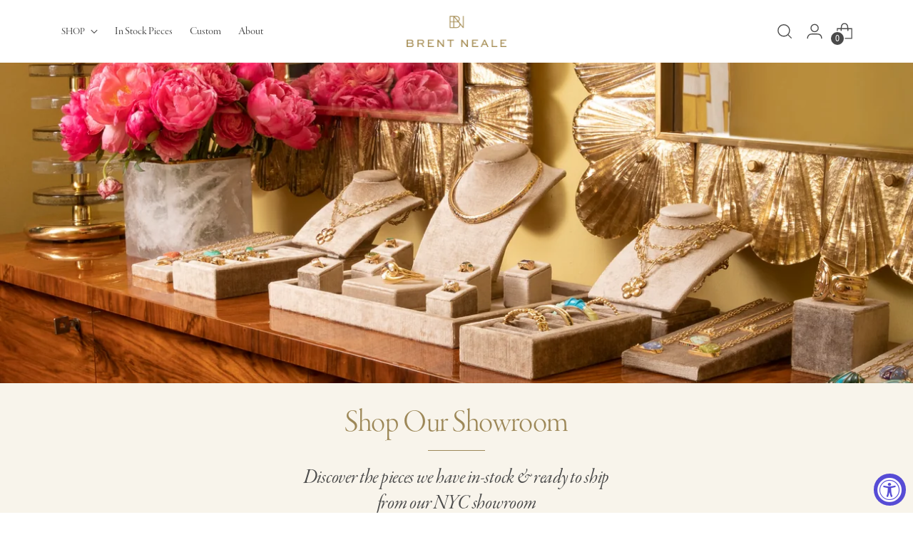

--- FILE ---
content_type: text/html; charset=utf-8
request_url: https://brentneale.com/collections/shop-our-showroom
body_size: 35521
content:
<!doctype html>

<html class="no-js" lang="en" style="--announcement-height: 1px;">
  <head>
    <meta charset="UTF-8">
    <meta http-equiv="X-UA-Compatible" content="IE=edge,chrome=1">
    <meta name="viewport" content="width=device-width,initial-scale=1">
    <link rel="canonical" href="https://brentneale.com/collections/shop-our-showroom">
    <link rel="preconnect" href="https://cdn.shopify.com" crossorigin><title>Shop Our Showroom
&ndash; Brent Neale</title><meta name="description" content="Discover the pieces we have in-stock &amp;amp; ready to ship from our NYC showroom">
    <link rel="stylesheet" href="https://use.typekit.net/kpt5pdi.css">
    
    





  
  




<meta name="description" content="
Discover the pieces we have in-stock &amp;amp; ready to ship from our NYC showroom
">
<meta property="og:url" content="https://brentneale.com/collections/shop-our-showroom">
<meta property="og:site_name" content="Brent Neale">
<meta property="og:type" content="website">
<meta property="og:title" content="Shop Our Showroom">
<meta property="og:description" content="
Discover the pieces we have in-stock &amp;amp; ready to ship from our NYC showroom
">
<meta property="og:image" content="http://brentneale.com/cdn/shop/collections/Pyramid_Ring_Group_2_Web_6c895d67-c810-417b-af42-9acc27aeca5b.jpg?v=1684945931">
<meta property="og:image:secure_url" content="https://brentneale.com/cdn/shop/collections/Pyramid_Ring_Group_2_Web_6c895d67-c810-417b-af42-9acc27aeca5b.jpg?v=1684945931">



<meta name="twitter:title" content="Shop Our Showroom">
<meta name="twitter:description" content="
Discover the pieces we have in-stock &amp;amp; ready to ship from our NYC showroom
">
<meta name="twitter:card" content="summary_large_image">
<meta name="twitter:image" content="https://brentneale.com/cdn/shop/collections/Pyramid_Ring_Group_2_Web_6c895d67-c810-417b-af42-9acc27aeca5b.jpg?v=1684945931">
<meta name="twitter:image:width" content="480">
<meta name="twitter:image:height" content="480">

    <script>
  console.log('Stiletto v1.6.0 by Fluorescent');

  document.documentElement.className = document.documentElement.className.replace('no-js', '');
  if (window.matchMedia(`(prefers-reduced-motion: reduce)`) === true || window.matchMedia(`(prefers-reduced-motion: reduce)`).matches === true) {
    document.documentElement.classList.add('prefers-reduced-motion');
  }

  window.theme = {
    version: 'v1.6.0',
    moneyFormat: "${{amount_no_decimals}}",
    strings: {
      name: "Brent Neale",
      accessibility: {
        play_video: "Play",
        pause_video: "Pause",
        range_lower: "Lower",
        range_upper: "Upper"
      },
      product: {
        no_shipping_rates: "Shipping rate unavailable",
        country_placeholder: "Country\/Region",
        review: "Write a review"
      },
      products: {
        product: {
          unavailable: "Unavailable",
          unitPrice: "Unit price",
          unitPriceSeparator: "per",
          sku: "SKU"
        }
      },
      cart: {
        editCartNote: "Edit order notes",
        addCartNote: "Add order notes",
        quantityError: "You have the maximum number of this product in your cart"
      },
      pagination: {
        viewing: "You’re viewing {{ of }} of {{ total }}",
        products: "products",
        results: "results"
      }
    },
    routes: {
      root: "/",
      cart: {
        base: "/cart",
        add: "/cart/add",
        change: "/cart/change",
        update: "/cart/update",
        clear: "/cart/clear",
        // Manual routes until Shopify adds support
        shipping: "/cart/shipping_rates",
      },
      // Manual routes until Shopify adds support
      products: "/products",
      productRecommendations: "/recommendations/products",
      predictive_search_url: '/search/suggest',
    },
    icons: {
      chevron: "\u003cspan class=\"icon icon-new icon-chevron \"\u003e\u003csvg viewBox=\"0 0 24 24\" fill=\"none\" xmlns=\"http:\/\/www.w3.org\/2000\/svg\"\u003e\n          \u003cpath d=\"M1.875 7.438 12 17.563 22.125 7.438\" stroke=\"currentColor\" stroke-width=\"2\"\/\u003e\n        \u003c\/svg\u003e\u003c\/svg\u003e\n\u003c\/span\u003e\n\n",
      close: "\u003cspan class=\"icon icon-new icon-close \"\u003e\u003csvg viewBox=\"0 0 24 24\" fill=\"none\" xmlns=\"http:\/\/www.w3.org\/2000\/svg\"\u003e\n          \u003cpath d=\"M2.66 1.34 2 .68.68 2l.66.66 1.32-1.32zm18.68 21.32.66.66L23.32 22l-.66-.66-1.32 1.32zm1.32-20 .66-.66L22 .68l-.66.66 1.32 1.32zM1.34 21.34.68 22 2 23.32l.66-.66-1.32-1.32zm0-18.68 10 10 1.32-1.32-10-10-1.32 1.32zm11.32 10 10-10-1.32-1.32-10 10 1.32 1.32zm-1.32-1.32-10 10 1.32 1.32 10-10-1.32-1.32zm0 1.32 10 10 1.32-1.32-10-10-1.32 1.32z\" fill=\"currentColor\"\/\u003e\n        \u003c\/svg\u003e\u003c\/svg\u003e\n\u003c\/span\u003e\n\n",
      zoom: "\u003cspan class=\"icon icon-new icon-zoom \"\u003e\u003csvg viewBox=\"0 0 24 24\" fill=\"none\" xmlns=\"http:\/\/www.w3.org\/2000\/svg\"\u003e\n          \u003cpath d=\"M10.3,19.71c5.21,0,9.44-4.23,9.44-9.44S15.51,.83,10.3,.83,.86,5.05,.86,10.27s4.23,9.44,9.44,9.44Z\" fill=\"none\" stroke=\"currentColor\" stroke-linecap=\"round\" stroke-miterlimit=\"10\" stroke-width=\"1.63\"\/\u003e\n          \u003cpath d=\"M5.05,10.27H15.54\" fill=\"none\" stroke=\"currentColor\" stroke-miterlimit=\"10\" stroke-width=\"1.63\"\/\u003e\n          \u003cpath class=\"cross-up\" d=\"M10.3,5.02V15.51\" fill=\"none\" stroke=\"currentColor\" stroke-miterlimit=\"10\" stroke-width=\"1.63\"\/\u003e\n          \u003cpath d=\"M16.92,16.9l6.49,6.49\" fill=\"none\" stroke=\"currentColor\" stroke-miterlimit=\"10\" stroke-width=\"1.63\"\/\u003e\u003c\/svg\u003e\u003c\/svg\u003e\n\u003c\/span\u003e\n\n"
    }
  }

  
</script>

    <style>
  
  
  
  
  
  
  
 /*original theme vars for stability - will be phased out over time */
  :root {
    --color-text: #4a4a4a;
    --color-text-8-percent: rgba(74, 74, 74, 0.08);  
    --color-text-alpha: rgba(74, 74, 74, 0.35);
    --color-text-meta: rgba(74, 74, 74, 0.6);
    --color-text-link: #9d8858;
    --color-text-error: #D02F2E;
    --color-text-success: #478947;

    --color-background: #ffffff;
    --color-background-semi-transparent-80: rgba(255, 255, 255, 0.8);
    --color-background-semi-transparent-90: rgba(255, 255, 255, 0.9);

    --color-background-transparent: rgba(255, 255, 255, 0);
    --color-border: #aaaaaa;
    --color-border-meta: rgba(170, 170, 170, 0.6);
    --color-overlay: rgba(0, 0, 0, 0.7);

    --color-background-meta: #f5f5f5;
    --color-background-meta-alpha: rgba(245, 245, 245, 0.6);
    --color-background-darker-meta: #e8e8e8;
    --color-background-darker-meta-alpha: rgba(232, 232, 232, 0.6);
    --color-background-placeholder: #e8e8e8;
    --color-background-placeholder-lighter: #f0f0f0;
    --color-foreground-placeholder: rgba(74, 74, 74, 0.4);

    --color-border-input: #aaaaaa;
    --color-border-input-alpha: rgba(170, 170, 170, 0.25);
    --color-text-input: #4a4a4a;
    --color-text-input-alpha: rgba(74, 74, 74, 0.04);

    --color-background-button: #4a4a4a;
    --color-background-button-alpha: rgba(74, 74, 74, 0.6);
    --color-background-outline-button-alpha: rgba(74, 74, 74, 0.1);
    --color-background-button-hover: #171717;

    --color-icon: rgba(74, 74, 74, 0.4);
    --color-icon-darker: rgba(74, 74, 74, 0.6);

    --color-text-sale-badge: #C31818;
    --color-background-sold-badge: #414141;
    --color-text-sold-badge: #ffffff;

    --color-text-header: #4a4a4a;
    --color-text-header-half-transparent: rgba(74, 74, 74, 0.5);

    --color-background-header: #ffffff;
    --color-background-header-transparent: rgba(255, 255, 255, 0);
    --color-icon-header: #4a4a4a;
    --color-shadow-header: rgba(0, 0, 0, 0.15);

    --color-background-footer: #f8f4eb;
    --color-text-footer: #4a4a4a;
    --color-text-footer-subdued: rgba(74, 74, 74, 0.7);

    --color-products-sale-price: #C31818;
    --color-products-rating-star: #000000;

    --color-products-stock-good: #3C9342;
    --color-products-stock-medium: #A77A06;
    --color-products-stock-bad: #A70100;
    --color-products-stock-bad: #A70100;

    --font-logo: Garamond, Baskerville, Caslon, serif;
    --font-logo-weight: 400;
    --font-logo-style: normal;
    --logo-text-transform: none;
    --logo-letter-spacing: 0.0em;

    --font-heading: Garamond, Baskerville, Caslon, serif;
    --font-heading-weight: 400;
    --font-heading-style: normal;
    --font-heading-text-transform: none;
    --font-heading-base-letter-spacing: 0.0em;
    --font-heading-base-size: 40px;

    --font-body: Garamond, Baskerville, Caslon, serif;
    --font-body-weight: 400;
    --font-body-style: normal;
    --font-body-italic: italic;
    --font-body-bold-weight: 700;
    --font-body-base-letter-spacing: 0.0em;
    --font-body-base-size: 18px;

    /* Typography */
    --line-height-heading: 1.1;
    --line-height-subheading: 1.33;
    --line-height-body: 1.5;

    --logo-font-size: 
clamp(1.4rem, 1.1513812154696133rem + 1.0607734806629836vw, 2.0rem)
;

    --font-size-navigation-base: 14px;
    --font-navigation-base-letter-spacing: -0.005em;
    --font-navigation-base-text-transform: uppercase;

    --font-size-heading-display-1: 
clamp(3.0rem, 2.6892265193370166rem + 1.3259668508287292vw, 3.75rem)
;
    --font-size-heading-display-2: 
clamp(2.666rem, 2.389825966850829rem + 1.178342541436464vw, 3.3325rem)
;
    --font-size-heading-display-3: 
clamp(2.3332rem, 2.0915011049723757rem + 1.0312486187845304vw, 2.9165rem)
;
    --font-size-heading-1-base: 
clamp(2.0rem, 1.792817679558011rem + 0.8839779005524863vw, 2.5rem)
;
    --font-size-heading-2-base: 
clamp(1.75rem, 1.5687154696132597rem + 0.7734806629834254vw, 2.1875rem)
;
    --font-size-heading-3-base: 
clamp(1.5rem, 1.3446132596685083rem + 0.6629834254143646vw, 1.875rem)
;
    --font-size-heading-4-base: 
clamp(1.166rem, 1.0452127071823205rem + 0.5153591160220994vw, 1.4575rem)
;
    --font-size-heading-5-base: 
clamp(1.0rem, 0.8964088397790055rem + 0.4419889502762431vw, 1.25rem)
;
    --font-size-heading-6-base: 
clamp(0.832rem, 0.7458121546961326rem + 0.36773480662983427vw, 1.04rem)
;
    --font-size-body-400: 
clamp(1.87425rem, 1.87425rem + 0.0vw, 1.87425rem)
;
    --font-size-body-350: 
clamp(1.749375rem, 1.749375rem + 0.0vw, 1.749375rem)
;
    --font-size-body-300: 
clamp(1.6245rem, 1.6245rem + 0.0vw, 1.6245rem)
;
    --font-size-body-250: 
clamp(1.499625rem, 1.499625rem + 0.0vw, 1.499625rem)
;
    --font-size-body-200: 
clamp(1.37475rem, 1.37475rem + 0.0vw, 1.37475rem)
;
    --font-size-body-150: 
clamp(1.249875rem, 1.249875rem + 0.0vw, 1.249875rem)
;
    --font-size-body-100: 
clamp(1.125rem, 1.125rem + 0.0vw, 1.125rem)
;
    --font-size-body-75: 
clamp(0.999rem, 0.999rem + 0.0vw, 0.999rem)
;
    --font-size-body-60: 
clamp(0.924975rem, 0.924975rem + 0.0vw, 0.924975rem)
;
    --font-size-body-50: 
clamp(0.874125rem, 0.874125rem + 0.0vw, 0.874125rem)
;
    --font-size-body-25: 
clamp(0.81225rem, 0.81225rem + 0.0vw, 0.81225rem)
;
    --font-size-body-20: 
clamp(0.74925rem, 0.74925rem + 0.0vw, 0.74925rem)
;

    /* Buttons */
    
      --button-padding-multiplier: 1;
      --font-size-button-x-small: var(--font-size-body-25);
    

    /* Product badges */
    
      --font-size-product-badge: var(--font-size-body-20);
    

    --font-product-badge-text-transform: uppercase;

    /* Product listing titles */
    
      --font-size-listing-title: var(--font-size-body-60);
    

    --font-product-listing-title-text-transform: uppercase;
    --font-product-listing-title-base-letter-spacing: 0.05em;

    /* Shopify pay specific */
    --payment-terms-background-color: #f5f5f5;
  }

  @supports not (font-size: clamp(10px, 3.3vw, 20px)) {
    :root {
      --logo-font-size: 
1.7rem
;
      --font-size-heading-display-1: 
3.375rem
;
      --font-size-heading-display-2: 
2.99925rem
;
      --font-size-heading-display-3: 
2.62485rem
;
      --font-size-heading-1-base: 
2.25rem
;
      --font-size-heading-2-base: 
1.96875rem
;
      --font-size-heading-3-base: 
1.6875rem
;
      --font-size-heading-4-base: 
1.31175rem
;
      --font-size-heading-5-base: 
1.125rem
;
      --font-size-heading-6-base: 
0.936rem
;
      --font-size-body-400: 
1.87425rem
;
      --font-size-body-350: 
1.749375rem
;
      --font-size-body-300: 
1.6245rem
;
      --font-size-body-250: 
1.499625rem
;
      --font-size-body-200: 
1.37475rem
;
      --font-size-body-150: 
1.249875rem
;
      --font-size-body-100: 
1.125rem
;
      --font-size-body-75: 
0.999rem
;
      --font-size-body-60: 
0.924975rem
;
      --font-size-body-50: 
0.874125rem
;
      --font-size-body-25: 
0.81225rem
;
      --font-size-body-20: 
0.74925rem
;
    }
  }.product-badge[data-handle="responsible"]{
        color: #3C9342;
      }
    
.product-badge[data-handle="best-seller"]{
        color: #7e6b45;
      }
    
.product-badge[data-handle="new"]{
        color: #000000;
      }
    

/* sweden fonts */
  @font-face {
    font-family: "basis-grotesque-regular-pro";
    src: url('//brentneale.com/cdn/shop/files/basis-grotesque-regular-pro.woff?v=2762517617649975488') format("woff2"),
      url('//brentneale.com/cdn/shop/files/basis-grotesque-regular-pro.woff?v=2762517617649975488') format("woff");
    font-weight: 400;
    font-style: normal;
    font-display: swap;
  }
  /*end sweden fonts */
  :root{
    /*sweden transition*/
    --font-prim: garamond-premier-pro-display, serif;
    --font-sec: "basis-grotesque-regular-pro";
    --font-size-button: 12px;
    --font-button-text-transform:uppercase;
    --line-height-button:14.4px;
    --button-letter-spacing:0.04em;

    --color-d-grey:#4A4A4A;
    --color-d-gold:#9D8858;
    --color-l-gold:#F8F4EB;
    --color-ada-gold:#625332;
    --color-white:#ffffff;
  /*end sweden transition*/
  }
</style>

<script>
  flu = window.flu || {};
  flu.chunks = {
    photoswipe: "//brentneale.com/cdn/shop/t/31/assets/photoswipe-chunk.js?v=94634968582287311471676655935",
    swiper: "//brentneale.com/cdn/shop/t/31/assets/swiper-chunk.js?v=138875569360253309071676655930",
    nouislider: "//brentneale.com/cdn/shop/t/31/assets/nouislider-chunk.js?v=39418601648896118051676655934",
  };
</script>





  <script type="module" src="//brentneale.com/cdn/shop/t/31/assets/theme.min.js?v=77051140059871435741676655930"></script>







<meta name="viewport" content="width=device-width,initial-scale=1">
<script defer>
  var defineVH = function () {
    document.documentElement.style.setProperty('--vh', window.innerHeight * 0.01 + 'px');
  };
  window.addEventListener('resize', defineVH);
  window.addEventListener('orientationchange', defineVH);
  defineVH();
</script>

<link href="//brentneale.com/cdn/shop/t/31/assets/theme.css?v=12521838351143892841702077394" rel="stylesheet" type="text/css" media="all" />
<link href="//brentneale.com/cdn/shop/t/31/assets/custom.css?v=55038404157056463381676655930" rel="stylesheet" type="text/css" media="all" />
<link href="//brentneale.com/cdn/shop/t/31/assets/global.min.css?v=121687110667379836301676655935" rel="stylesheet" type="text/css" media="all" /><script>window.performance && window.performance.mark && window.performance.mark('shopify.content_for_header.start');</script><meta id="shopify-digital-wallet" name="shopify-digital-wallet" content="/68516249888/digital_wallets/dialog">
<meta name="shopify-checkout-api-token" content="27378dac0790a1765de3ff2688d392ac">
<link rel="alternate" type="application/atom+xml" title="Feed" href="/collections/shop-our-showroom.atom" />
<link rel="next" href="/collections/shop-our-showroom?page=2">
<link rel="alternate" type="application/json+oembed" href="https://brentneale.com/collections/shop-our-showroom.oembed">
<script async="async" src="/checkouts/internal/preloads.js?locale=en-US"></script>
<link rel="preconnect" href="https://shop.app" crossorigin="anonymous">
<script async="async" src="https://shop.app/checkouts/internal/preloads.js?locale=en-US&shop_id=68516249888" crossorigin="anonymous"></script>
<script id="apple-pay-shop-capabilities" type="application/json">{"shopId":68516249888,"countryCode":"US","currencyCode":"USD","merchantCapabilities":["supports3DS"],"merchantId":"gid:\/\/shopify\/Shop\/68516249888","merchantName":"Brent Neale","requiredBillingContactFields":["postalAddress","email","phone"],"requiredShippingContactFields":["postalAddress","email","phone"],"shippingType":"shipping","supportedNetworks":["visa","masterCard","amex","discover","elo","jcb"],"total":{"type":"pending","label":"Brent Neale","amount":"1.00"},"shopifyPaymentsEnabled":true,"supportsSubscriptions":true}</script>
<script id="shopify-features" type="application/json">{"accessToken":"27378dac0790a1765de3ff2688d392ac","betas":["rich-media-storefront-analytics"],"domain":"brentneale.com","predictiveSearch":true,"shopId":68516249888,"locale":"en"}</script>
<script>var Shopify = Shopify || {};
Shopify.shop = "brent-neale-testing.myshopify.com";
Shopify.locale = "en";
Shopify.currency = {"active":"USD","rate":"1.0"};
Shopify.country = "US";
Shopify.theme = {"name":"brent-neale-theme\/release\/0.2.0","id":144103309600,"schema_name":"Sweden Unlimited Convert","schema_version":"0.1.0","theme_store_id":null,"role":"main"};
Shopify.theme.handle = "null";
Shopify.theme.style = {"id":null,"handle":null};
Shopify.cdnHost = "brentneale.com/cdn";
Shopify.routes = Shopify.routes || {};
Shopify.routes.root = "/";</script>
<script type="module">!function(o){(o.Shopify=o.Shopify||{}).modules=!0}(window);</script>
<script>!function(o){function n(){var o=[];function n(){o.push(Array.prototype.slice.apply(arguments))}return n.q=o,n}var t=o.Shopify=o.Shopify||{};t.loadFeatures=n(),t.autoloadFeatures=n()}(window);</script>
<script>
  window.ShopifyPay = window.ShopifyPay || {};
  window.ShopifyPay.apiHost = "shop.app\/pay";
  window.ShopifyPay.redirectState = null;
</script>
<script id="shop-js-analytics" type="application/json">{"pageType":"collection"}</script>
<script defer="defer" async type="module" src="//brentneale.com/cdn/shopifycloud/shop-js/modules/v2/client.init-shop-cart-sync_BdyHc3Nr.en.esm.js"></script>
<script defer="defer" async type="module" src="//brentneale.com/cdn/shopifycloud/shop-js/modules/v2/chunk.common_Daul8nwZ.esm.js"></script>
<script type="module">
  await import("//brentneale.com/cdn/shopifycloud/shop-js/modules/v2/client.init-shop-cart-sync_BdyHc3Nr.en.esm.js");
await import("//brentneale.com/cdn/shopifycloud/shop-js/modules/v2/chunk.common_Daul8nwZ.esm.js");

  window.Shopify.SignInWithShop?.initShopCartSync?.({"fedCMEnabled":true,"windoidEnabled":true});

</script>
<script>
  window.Shopify = window.Shopify || {};
  if (!window.Shopify.featureAssets) window.Shopify.featureAssets = {};
  window.Shopify.featureAssets['shop-js'] = {"shop-cart-sync":["modules/v2/client.shop-cart-sync_QYOiDySF.en.esm.js","modules/v2/chunk.common_Daul8nwZ.esm.js"],"init-fed-cm":["modules/v2/client.init-fed-cm_DchLp9rc.en.esm.js","modules/v2/chunk.common_Daul8nwZ.esm.js"],"shop-button":["modules/v2/client.shop-button_OV7bAJc5.en.esm.js","modules/v2/chunk.common_Daul8nwZ.esm.js"],"init-windoid":["modules/v2/client.init-windoid_DwxFKQ8e.en.esm.js","modules/v2/chunk.common_Daul8nwZ.esm.js"],"shop-cash-offers":["modules/v2/client.shop-cash-offers_DWtL6Bq3.en.esm.js","modules/v2/chunk.common_Daul8nwZ.esm.js","modules/v2/chunk.modal_CQq8HTM6.esm.js"],"shop-toast-manager":["modules/v2/client.shop-toast-manager_CX9r1SjA.en.esm.js","modules/v2/chunk.common_Daul8nwZ.esm.js"],"init-shop-email-lookup-coordinator":["modules/v2/client.init-shop-email-lookup-coordinator_UhKnw74l.en.esm.js","modules/v2/chunk.common_Daul8nwZ.esm.js"],"pay-button":["modules/v2/client.pay-button_DzxNnLDY.en.esm.js","modules/v2/chunk.common_Daul8nwZ.esm.js"],"avatar":["modules/v2/client.avatar_BTnouDA3.en.esm.js"],"init-shop-cart-sync":["modules/v2/client.init-shop-cart-sync_BdyHc3Nr.en.esm.js","modules/v2/chunk.common_Daul8nwZ.esm.js"],"shop-login-button":["modules/v2/client.shop-login-button_D8B466_1.en.esm.js","modules/v2/chunk.common_Daul8nwZ.esm.js","modules/v2/chunk.modal_CQq8HTM6.esm.js"],"init-customer-accounts-sign-up":["modules/v2/client.init-customer-accounts-sign-up_C8fpPm4i.en.esm.js","modules/v2/client.shop-login-button_D8B466_1.en.esm.js","modules/v2/chunk.common_Daul8nwZ.esm.js","modules/v2/chunk.modal_CQq8HTM6.esm.js"],"init-shop-for-new-customer-accounts":["modules/v2/client.init-shop-for-new-customer-accounts_CVTO0Ztu.en.esm.js","modules/v2/client.shop-login-button_D8B466_1.en.esm.js","modules/v2/chunk.common_Daul8nwZ.esm.js","modules/v2/chunk.modal_CQq8HTM6.esm.js"],"init-customer-accounts":["modules/v2/client.init-customer-accounts_dRgKMfrE.en.esm.js","modules/v2/client.shop-login-button_D8B466_1.en.esm.js","modules/v2/chunk.common_Daul8nwZ.esm.js","modules/v2/chunk.modal_CQq8HTM6.esm.js"],"shop-follow-button":["modules/v2/client.shop-follow-button_CkZpjEct.en.esm.js","modules/v2/chunk.common_Daul8nwZ.esm.js","modules/v2/chunk.modal_CQq8HTM6.esm.js"],"lead-capture":["modules/v2/client.lead-capture_BntHBhfp.en.esm.js","modules/v2/chunk.common_Daul8nwZ.esm.js","modules/v2/chunk.modal_CQq8HTM6.esm.js"],"checkout-modal":["modules/v2/client.checkout-modal_CfxcYbTm.en.esm.js","modules/v2/chunk.common_Daul8nwZ.esm.js","modules/v2/chunk.modal_CQq8HTM6.esm.js"],"shop-login":["modules/v2/client.shop-login_Da4GZ2H6.en.esm.js","modules/v2/chunk.common_Daul8nwZ.esm.js","modules/v2/chunk.modal_CQq8HTM6.esm.js"],"payment-terms":["modules/v2/client.payment-terms_MV4M3zvL.en.esm.js","modules/v2/chunk.common_Daul8nwZ.esm.js","modules/v2/chunk.modal_CQq8HTM6.esm.js"]};
</script>
<script>(function() {
  var isLoaded = false;
  function asyncLoad() {
    if (isLoaded) return;
    isLoaded = true;
    var urls = ["https:\/\/storage.nfcube.com\/instafeed-d6bcd562098e81a5e0c18cf9c7cf1030.js?shop=brent-neale-testing.myshopify.com"];
    for (var i = 0; i < urls.length; i++) {
      var s = document.createElement('script');
      s.type = 'text/javascript';
      s.async = true;
      s.src = urls[i];
      var x = document.getElementsByTagName('script')[0];
      x.parentNode.insertBefore(s, x);
    }
  };
  if(window.attachEvent) {
    window.attachEvent('onload', asyncLoad);
  } else {
    window.addEventListener('load', asyncLoad, false);
  }
})();</script>
<script id="__st">var __st={"a":68516249888,"offset":-18000,"reqid":"d9fca2cc-1686-4517-bd2f-1b6a39c7a783-1769031563","pageurl":"brentneale.com\/collections\/shop-our-showroom","u":"26214c2538b7","p":"collection","rtyp":"collection","rid":445896556832};</script>
<script>window.ShopifyPaypalV4VisibilityTracking = true;</script>
<script id="captcha-bootstrap">!function(){'use strict';const t='contact',e='account',n='new_comment',o=[[t,t],['blogs',n],['comments',n],[t,'customer']],c=[[e,'customer_login'],[e,'guest_login'],[e,'recover_customer_password'],[e,'create_customer']],r=t=>t.map((([t,e])=>`form[action*='/${t}']:not([data-nocaptcha='true']) input[name='form_type'][value='${e}']`)).join(','),a=t=>()=>t?[...document.querySelectorAll(t)].map((t=>t.form)):[];function s(){const t=[...o],e=r(t);return a(e)}const i='password',u='form_key',d=['recaptcha-v3-token','g-recaptcha-response','h-captcha-response',i],f=()=>{try{return window.sessionStorage}catch{return}},m='__shopify_v',_=t=>t.elements[u];function p(t,e,n=!1){try{const o=window.sessionStorage,c=JSON.parse(o.getItem(e)),{data:r}=function(t){const{data:e,action:n}=t;return t[m]||n?{data:e,action:n}:{data:t,action:n}}(c);for(const[e,n]of Object.entries(r))t.elements[e]&&(t.elements[e].value=n);n&&o.removeItem(e)}catch(o){console.error('form repopulation failed',{error:o})}}const l='form_type',E='cptcha';function T(t){t.dataset[E]=!0}const w=window,h=w.document,L='Shopify',v='ce_forms',y='captcha';let A=!1;((t,e)=>{const n=(g='f06e6c50-85a8-45c8-87d0-21a2b65856fe',I='https://cdn.shopify.com/shopifycloud/storefront-forms-hcaptcha/ce_storefront_forms_captcha_hcaptcha.v1.5.2.iife.js',D={infoText:'Protected by hCaptcha',privacyText:'Privacy',termsText:'Terms'},(t,e,n)=>{const o=w[L][v],c=o.bindForm;if(c)return c(t,g,e,D).then(n);var r;o.q.push([[t,g,e,D],n]),r=I,A||(h.body.append(Object.assign(h.createElement('script'),{id:'captcha-provider',async:!0,src:r})),A=!0)});var g,I,D;w[L]=w[L]||{},w[L][v]=w[L][v]||{},w[L][v].q=[],w[L][y]=w[L][y]||{},w[L][y].protect=function(t,e){n(t,void 0,e),T(t)},Object.freeze(w[L][y]),function(t,e,n,w,h,L){const[v,y,A,g]=function(t,e,n){const i=e?o:[],u=t?c:[],d=[...i,...u],f=r(d),m=r(i),_=r(d.filter((([t,e])=>n.includes(e))));return[a(f),a(m),a(_),s()]}(w,h,L),I=t=>{const e=t.target;return e instanceof HTMLFormElement?e:e&&e.form},D=t=>v().includes(t);t.addEventListener('submit',(t=>{const e=I(t);if(!e)return;const n=D(e)&&!e.dataset.hcaptchaBound&&!e.dataset.recaptchaBound,o=_(e),c=g().includes(e)&&(!o||!o.value);(n||c)&&t.preventDefault(),c&&!n&&(function(t){try{if(!f())return;!function(t){const e=f();if(!e)return;const n=_(t);if(!n)return;const o=n.value;o&&e.removeItem(o)}(t);const e=Array.from(Array(32),(()=>Math.random().toString(36)[2])).join('');!function(t,e){_(t)||t.append(Object.assign(document.createElement('input'),{type:'hidden',name:u})),t.elements[u].value=e}(t,e),function(t,e){const n=f();if(!n)return;const o=[...t.querySelectorAll(`input[type='${i}']`)].map((({name:t})=>t)),c=[...d,...o],r={};for(const[a,s]of new FormData(t).entries())c.includes(a)||(r[a]=s);n.setItem(e,JSON.stringify({[m]:1,action:t.action,data:r}))}(t,e)}catch(e){console.error('failed to persist form',e)}}(e),e.submit())}));const S=(t,e)=>{t&&!t.dataset[E]&&(n(t,e.some((e=>e===t))),T(t))};for(const o of['focusin','change'])t.addEventListener(o,(t=>{const e=I(t);D(e)&&S(e,y())}));const B=e.get('form_key'),M=e.get(l),P=B&&M;t.addEventListener('DOMContentLoaded',(()=>{const t=y();if(P)for(const e of t)e.elements[l].value===M&&p(e,B);[...new Set([...A(),...v().filter((t=>'true'===t.dataset.shopifyCaptcha))])].forEach((e=>S(e,t)))}))}(h,new URLSearchParams(w.location.search),n,t,e,['guest_login'])})(!0,!0)}();</script>
<script integrity="sha256-4kQ18oKyAcykRKYeNunJcIwy7WH5gtpwJnB7kiuLZ1E=" data-source-attribution="shopify.loadfeatures" defer="defer" src="//brentneale.com/cdn/shopifycloud/storefront/assets/storefront/load_feature-a0a9edcb.js" crossorigin="anonymous"></script>
<script crossorigin="anonymous" defer="defer" src="//brentneale.com/cdn/shopifycloud/storefront/assets/shopify_pay/storefront-65b4c6d7.js?v=20250812"></script>
<script data-source-attribution="shopify.dynamic_checkout.dynamic.init">var Shopify=Shopify||{};Shopify.PaymentButton=Shopify.PaymentButton||{isStorefrontPortableWallets:!0,init:function(){window.Shopify.PaymentButton.init=function(){};var t=document.createElement("script");t.src="https://brentneale.com/cdn/shopifycloud/portable-wallets/latest/portable-wallets.en.js",t.type="module",document.head.appendChild(t)}};
</script>
<script data-source-attribution="shopify.dynamic_checkout.buyer_consent">
  function portableWalletsHideBuyerConsent(e){var t=document.getElementById("shopify-buyer-consent"),n=document.getElementById("shopify-subscription-policy-button");t&&n&&(t.classList.add("hidden"),t.setAttribute("aria-hidden","true"),n.removeEventListener("click",e))}function portableWalletsShowBuyerConsent(e){var t=document.getElementById("shopify-buyer-consent"),n=document.getElementById("shopify-subscription-policy-button");t&&n&&(t.classList.remove("hidden"),t.removeAttribute("aria-hidden"),n.addEventListener("click",e))}window.Shopify?.PaymentButton&&(window.Shopify.PaymentButton.hideBuyerConsent=portableWalletsHideBuyerConsent,window.Shopify.PaymentButton.showBuyerConsent=portableWalletsShowBuyerConsent);
</script>
<script data-source-attribution="shopify.dynamic_checkout.cart.bootstrap">document.addEventListener("DOMContentLoaded",(function(){function t(){return document.querySelector("shopify-accelerated-checkout-cart, shopify-accelerated-checkout")}if(t())Shopify.PaymentButton.init();else{new MutationObserver((function(e,n){t()&&(Shopify.PaymentButton.init(),n.disconnect())})).observe(document.body,{childList:!0,subtree:!0})}}));
</script>
<link id="shopify-accelerated-checkout-styles" rel="stylesheet" media="screen" href="https://brentneale.com/cdn/shopifycloud/portable-wallets/latest/accelerated-checkout-backwards-compat.css" crossorigin="anonymous">
<style id="shopify-accelerated-checkout-cart">
        #shopify-buyer-consent {
  margin-top: 1em;
  display: inline-block;
  width: 100%;
}

#shopify-buyer-consent.hidden {
  display: none;
}

#shopify-subscription-policy-button {
  background: none;
  border: none;
  padding: 0;
  text-decoration: underline;
  font-size: inherit;
  cursor: pointer;
}

#shopify-subscription-policy-button::before {
  box-shadow: none;
}

      </style>

<script>window.performance && window.performance.mark && window.performance.mark('shopify.content_for_header.end');</script>
    
  <script src="https://cdn.shopify.com/extensions/019a0131-ca1b-7172-a6b1-2fadce39ca6e/accessibly-28/assets/acc-main.js" type="text/javascript" defer="defer"></script>
<link href="https://monorail-edge.shopifysvc.com" rel="dns-prefetch">
<script>(function(){if ("sendBeacon" in navigator && "performance" in window) {try {var session_token_from_headers = performance.getEntriesByType('navigation')[0].serverTiming.find(x => x.name == '_s').description;} catch {var session_token_from_headers = undefined;}var session_cookie_matches = document.cookie.match(/_shopify_s=([^;]*)/);var session_token_from_cookie = session_cookie_matches && session_cookie_matches.length === 2 ? session_cookie_matches[1] : "";var session_token = session_token_from_headers || session_token_from_cookie || "";function handle_abandonment_event(e) {var entries = performance.getEntries().filter(function(entry) {return /monorail-edge.shopifysvc.com/.test(entry.name);});if (!window.abandonment_tracked && entries.length === 0) {window.abandonment_tracked = true;var currentMs = Date.now();var navigation_start = performance.timing.navigationStart;var payload = {shop_id: 68516249888,url: window.location.href,navigation_start,duration: currentMs - navigation_start,session_token,page_type: "collection"};window.navigator.sendBeacon("https://monorail-edge.shopifysvc.com/v1/produce", JSON.stringify({schema_id: "online_store_buyer_site_abandonment/1.1",payload: payload,metadata: {event_created_at_ms: currentMs,event_sent_at_ms: currentMs}}));}}window.addEventListener('pagehide', handle_abandonment_event);}}());</script>
<script id="web-pixels-manager-setup">(function e(e,d,r,n,o){if(void 0===o&&(o={}),!Boolean(null===(a=null===(i=window.Shopify)||void 0===i?void 0:i.analytics)||void 0===a?void 0:a.replayQueue)){var i,a;window.Shopify=window.Shopify||{};var t=window.Shopify;t.analytics=t.analytics||{};var s=t.analytics;s.replayQueue=[],s.publish=function(e,d,r){return s.replayQueue.push([e,d,r]),!0};try{self.performance.mark("wpm:start")}catch(e){}var l=function(){var e={modern:/Edge?\/(1{2}[4-9]|1[2-9]\d|[2-9]\d{2}|\d{4,})\.\d+(\.\d+|)|Firefox\/(1{2}[4-9]|1[2-9]\d|[2-9]\d{2}|\d{4,})\.\d+(\.\d+|)|Chrom(ium|e)\/(9{2}|\d{3,})\.\d+(\.\d+|)|(Maci|X1{2}).+ Version\/(15\.\d+|(1[6-9]|[2-9]\d|\d{3,})\.\d+)([,.]\d+|)( \(\w+\)|)( Mobile\/\w+|) Safari\/|Chrome.+OPR\/(9{2}|\d{3,})\.\d+\.\d+|(CPU[ +]OS|iPhone[ +]OS|CPU[ +]iPhone|CPU IPhone OS|CPU iPad OS)[ +]+(15[._]\d+|(1[6-9]|[2-9]\d|\d{3,})[._]\d+)([._]\d+|)|Android:?[ /-](13[3-9]|1[4-9]\d|[2-9]\d{2}|\d{4,})(\.\d+|)(\.\d+|)|Android.+Firefox\/(13[5-9]|1[4-9]\d|[2-9]\d{2}|\d{4,})\.\d+(\.\d+|)|Android.+Chrom(ium|e)\/(13[3-9]|1[4-9]\d|[2-9]\d{2}|\d{4,})\.\d+(\.\d+|)|SamsungBrowser\/([2-9]\d|\d{3,})\.\d+/,legacy:/Edge?\/(1[6-9]|[2-9]\d|\d{3,})\.\d+(\.\d+|)|Firefox\/(5[4-9]|[6-9]\d|\d{3,})\.\d+(\.\d+|)|Chrom(ium|e)\/(5[1-9]|[6-9]\d|\d{3,})\.\d+(\.\d+|)([\d.]+$|.*Safari\/(?![\d.]+ Edge\/[\d.]+$))|(Maci|X1{2}).+ Version\/(10\.\d+|(1[1-9]|[2-9]\d|\d{3,})\.\d+)([,.]\d+|)( \(\w+\)|)( Mobile\/\w+|) Safari\/|Chrome.+OPR\/(3[89]|[4-9]\d|\d{3,})\.\d+\.\d+|(CPU[ +]OS|iPhone[ +]OS|CPU[ +]iPhone|CPU IPhone OS|CPU iPad OS)[ +]+(10[._]\d+|(1[1-9]|[2-9]\d|\d{3,})[._]\d+)([._]\d+|)|Android:?[ /-](13[3-9]|1[4-9]\d|[2-9]\d{2}|\d{4,})(\.\d+|)(\.\d+|)|Mobile Safari.+OPR\/([89]\d|\d{3,})\.\d+\.\d+|Android.+Firefox\/(13[5-9]|1[4-9]\d|[2-9]\d{2}|\d{4,})\.\d+(\.\d+|)|Android.+Chrom(ium|e)\/(13[3-9]|1[4-9]\d|[2-9]\d{2}|\d{4,})\.\d+(\.\d+|)|Android.+(UC? ?Browser|UCWEB|U3)[ /]?(15\.([5-9]|\d{2,})|(1[6-9]|[2-9]\d|\d{3,})\.\d+)\.\d+|SamsungBrowser\/(5\.\d+|([6-9]|\d{2,})\.\d+)|Android.+MQ{2}Browser\/(14(\.(9|\d{2,})|)|(1[5-9]|[2-9]\d|\d{3,})(\.\d+|))(\.\d+|)|K[Aa][Ii]OS\/(3\.\d+|([4-9]|\d{2,})\.\d+)(\.\d+|)/},d=e.modern,r=e.legacy,n=navigator.userAgent;return n.match(d)?"modern":n.match(r)?"legacy":"unknown"}(),u="modern"===l?"modern":"legacy",c=(null!=n?n:{modern:"",legacy:""})[u],f=function(e){return[e.baseUrl,"/wpm","/b",e.hashVersion,"modern"===e.buildTarget?"m":"l",".js"].join("")}({baseUrl:d,hashVersion:r,buildTarget:u}),m=function(e){var d=e.version,r=e.bundleTarget,n=e.surface,o=e.pageUrl,i=e.monorailEndpoint;return{emit:function(e){var a=e.status,t=e.errorMsg,s=(new Date).getTime(),l=JSON.stringify({metadata:{event_sent_at_ms:s},events:[{schema_id:"web_pixels_manager_load/3.1",payload:{version:d,bundle_target:r,page_url:o,status:a,surface:n,error_msg:t},metadata:{event_created_at_ms:s}}]});if(!i)return console&&console.warn&&console.warn("[Web Pixels Manager] No Monorail endpoint provided, skipping logging."),!1;try{return self.navigator.sendBeacon.bind(self.navigator)(i,l)}catch(e){}var u=new XMLHttpRequest;try{return u.open("POST",i,!0),u.setRequestHeader("Content-Type","text/plain"),u.send(l),!0}catch(e){return console&&console.warn&&console.warn("[Web Pixels Manager] Got an unhandled error while logging to Monorail."),!1}}}}({version:r,bundleTarget:l,surface:e.surface,pageUrl:self.location.href,monorailEndpoint:e.monorailEndpoint});try{o.browserTarget=l,function(e){var d=e.src,r=e.async,n=void 0===r||r,o=e.onload,i=e.onerror,a=e.sri,t=e.scriptDataAttributes,s=void 0===t?{}:t,l=document.createElement("script"),u=document.querySelector("head"),c=document.querySelector("body");if(l.async=n,l.src=d,a&&(l.integrity=a,l.crossOrigin="anonymous"),s)for(var f in s)if(Object.prototype.hasOwnProperty.call(s,f))try{l.dataset[f]=s[f]}catch(e){}if(o&&l.addEventListener("load",o),i&&l.addEventListener("error",i),u)u.appendChild(l);else{if(!c)throw new Error("Did not find a head or body element to append the script");c.appendChild(l)}}({src:f,async:!0,onload:function(){if(!function(){var e,d;return Boolean(null===(d=null===(e=window.Shopify)||void 0===e?void 0:e.analytics)||void 0===d?void 0:d.initialized)}()){var d=window.webPixelsManager.init(e)||void 0;if(d){var r=window.Shopify.analytics;r.replayQueue.forEach((function(e){var r=e[0],n=e[1],o=e[2];d.publishCustomEvent(r,n,o)})),r.replayQueue=[],r.publish=d.publishCustomEvent,r.visitor=d.visitor,r.initialized=!0}}},onerror:function(){return m.emit({status:"failed",errorMsg:"".concat(f," has failed to load")})},sri:function(e){var d=/^sha384-[A-Za-z0-9+/=]+$/;return"string"==typeof e&&d.test(e)}(c)?c:"",scriptDataAttributes:o}),m.emit({status:"loading"})}catch(e){m.emit({status:"failed",errorMsg:(null==e?void 0:e.message)||"Unknown error"})}}})({shopId: 68516249888,storefrontBaseUrl: "https://brentneale.com",extensionsBaseUrl: "https://extensions.shopifycdn.com/cdn/shopifycloud/web-pixels-manager",monorailEndpoint: "https://monorail-edge.shopifysvc.com/unstable/produce_batch",surface: "storefront-renderer",enabledBetaFlags: ["2dca8a86"],webPixelsConfigList: [{"id":"shopify-app-pixel","configuration":"{}","eventPayloadVersion":"v1","runtimeContext":"STRICT","scriptVersion":"0450","apiClientId":"shopify-pixel","type":"APP","privacyPurposes":["ANALYTICS","MARKETING"]},{"id":"shopify-custom-pixel","eventPayloadVersion":"v1","runtimeContext":"LAX","scriptVersion":"0450","apiClientId":"shopify-pixel","type":"CUSTOM","privacyPurposes":["ANALYTICS","MARKETING"]}],isMerchantRequest: false,initData: {"shop":{"name":"Brent Neale","paymentSettings":{"currencyCode":"USD"},"myshopifyDomain":"brent-neale-testing.myshopify.com","countryCode":"US","storefrontUrl":"https:\/\/brentneale.com"},"customer":null,"cart":null,"checkout":null,"productVariants":[],"purchasingCompany":null},},"https://brentneale.com/cdn","fcfee988w5aeb613cpc8e4bc33m6693e112",{"modern":"","legacy":""},{"shopId":"68516249888","storefrontBaseUrl":"https:\/\/brentneale.com","extensionBaseUrl":"https:\/\/extensions.shopifycdn.com\/cdn\/shopifycloud\/web-pixels-manager","surface":"storefront-renderer","enabledBetaFlags":"[\"2dca8a86\"]","isMerchantRequest":"false","hashVersion":"fcfee988w5aeb613cpc8e4bc33m6693e112","publish":"custom","events":"[[\"page_viewed\",{}],[\"collection_viewed\",{\"collection\":{\"id\":\"445896556832\",\"title\":\"Shop Our Showroom\",\"productVariants\":[{\"price\":{\"amount\":3850.0,\"currencyCode\":\"USD\"},\"product\":{\"title\":\"IN STOCK : Bubble Pendant with Diamonds\",\"vendor\":\"Brent Neale\",\"id\":\"10049033699616\",\"untranslatedTitle\":\"IN STOCK : Bubble Pendant with Diamonds\",\"url\":\"\/products\/in-stock-bubble-pendant-with-diamonds\",\"type\":\"Necklaces\"},\"id\":\"50696395161888\",\"image\":{\"src\":\"\/\/brentneale.com\/cdn\/shop\/products\/brent_necklace_1_8_-web2.jpg?v=1679062797\"},\"sku\":\"BN-N-Letter-DIA-A-STOCK\",\"title\":\"A\",\"untranslatedTitle\":\"A\"},{\"price\":{\"amount\":1450.0,\"currencyCode\":\"USD\"},\"product\":{\"title\":\"IN STOCK : Mini Bubble Pendant with Diamonds\",\"vendor\":\"Brent Neale\",\"id\":\"10049026785568\",\"untranslatedTitle\":\"IN STOCK : Mini Bubble Pendant with Diamonds\",\"url\":\"\/products\/in-stock-mini-bubble-pendant-with-diamonds\",\"type\":\"Necklaces\"},\"id\":\"50997973549344\",\"image\":{\"src\":\"\/\/brentneale.com\/cdn\/shop\/files\/brent_necklace_1-web_d6c4b52f-bb97-4a7b-b5fa-e6a3e0fdd615.jpg?v=1732121965\"},\"sku\":\"BN-N-Letter-Mini-DIA-A-STOCK\",\"title\":\"A\",\"untranslatedTitle\":\"A\"},{\"price\":{\"amount\":0.0,\"currencyCode\":\"USD\"},\"product\":{\"title\":\"IN STOCK : Pillow Necklace with Half-Moon Diamonds\",\"vendor\":\"Brent Neale\",\"id\":\"10141194420512\",\"untranslatedTitle\":\"IN STOCK : Pillow Necklace with Half-Moon Diamonds\",\"url\":\"\/products\/in-stock-pillow-necklace-with-half-moon-diamonds\",\"type\":\"Necklaces\"},\"id\":\"51033305481504\",\"image\":{\"src\":\"\/\/brentneale.com\/cdn\/shop\/files\/brent_necklace_1_view_2-webcopy_5a5ee9ad-c69d-49ad-94dd-9e8b8dc70f21.jpg?v=1765554530\"},\"sku\":\"BN-PLW-Stock-Half-Moon\",\"title\":\"Default Title\",\"untranslatedTitle\":\"Default Title\"},{\"price\":{\"amount\":0.0,\"currencyCode\":\"USD\"},\"product\":{\"title\":\"IN STOCK : Chandelier Diamond Pillow Drop Earrings\",\"vendor\":\"Brent Neale\",\"id\":\"10141206085920\",\"untranslatedTitle\":\"IN STOCK : Chandelier Diamond Pillow Drop Earrings\",\"url\":\"\/products\/in-stock-chandelier-diamond-pillow-drop-earrings\",\"type\":\"Necklaces\"},\"id\":\"51033328943392\",\"image\":{\"src\":\"\/\/brentneale.com\/cdn\/shop\/files\/brent_earring_1-webcopy2_0a711c85-4fb2-4688-86d8-fec9249a79f9.jpg?v=1765554995\"},\"sku\":\"BN-PLW-Stock-Chand-Ear\",\"title\":\"Default Title\",\"untranslatedTitle\":\"Default Title\"},{\"price\":{\"amount\":12250.0,\"currencyCode\":\"USD\"},\"product\":{\"title\":\"Cancer Ring - SIZE 7\",\"vendor\":\"Brent Neale\",\"id\":\"10072840569120\",\"untranslatedTitle\":\"Cancer Ring - SIZE 7\",\"url\":\"\/products\/cancer-ring-size-7\",\"type\":\"Rings\"},\"id\":\"50800260120864\",\"image\":{\"src\":\"\/\/brentneale.com\/cdn\/shop\/files\/brent_ring_1_front-web_2f201a12-b54c-4b67-9b82-7070f4ac20a3.jpg?v=1741199835\"},\"sku\":\"BN-R-ZL1-Cancer-7-STOCK\",\"title\":\"7\",\"untranslatedTitle\":\"7\"},{\"price\":{\"amount\":16850.0,\"currencyCode\":\"USD\"},\"product\":{\"title\":\"One-of-a-Kind Off-Set Pillow Ring with Larger Cushion Pink Tourmaline\",\"vendor\":\"Brent Neale\",\"id\":\"10118691127584\",\"untranslatedTitle\":\"One-of-a-Kind Off-Set Pillow Ring with Larger Cushion Pink Tourmaline\",\"url\":\"\/products\/one-of-a-kind-off-set-pillow-ring-with-larger-cushion-pink-tourmaline\",\"type\":\"\"},\"id\":\"50942297473312\",\"image\":{\"src\":\"\/\/brentneale.com\/cdn\/shop\/files\/brent_ring_3_3_4_view-web_96d6b0b5-8be3-409a-9b15-440bc2169d65.jpg?v=1765569788\"},\"sku\":\"BN-R-701-PKT-2\",\"title\":\"Default Title\",\"untranslatedTitle\":\"Default Title\"},{\"price\":{\"amount\":14850.0,\"currencyCode\":\"USD\"},\"product\":{\"title\":\"One-of-a-Kind Off-Set Pillow Ring with Cushion Pink Tourmaline\",\"vendor\":\"Brent Neale\",\"id\":\"10118689816864\",\"untranslatedTitle\":\"One-of-a-Kind Off-Set Pillow Ring with Cushion Pink Tourmaline\",\"url\":\"\/products\/one-of-a-kind-off-set-pillow-ring-with-cushion-pink-tourmaline\",\"type\":\"\"},\"id\":\"50942294491424\",\"image\":{\"src\":\"\/\/brentneale.com\/cdn\/shop\/files\/brent_ring_2_3_4_view-web_5fb63f5c-c95d-45ee-956b-f4b61ae35f54.jpg?v=1765576006\"},\"sku\":\"BN-R-701-PKT\",\"title\":\"Default Title\",\"untranslatedTitle\":\"Default Title\"},{\"price\":{\"amount\":13850.0,\"currencyCode\":\"USD\"},\"product\":{\"title\":\"One-of-a-Kind Off-Set Pillow Ring with Cushion Pink Garnet\",\"vendor\":\"Brent Neale\",\"id\":\"10118694404384\",\"untranslatedTitle\":\"One-of-a-Kind Off-Set Pillow Ring with Cushion Pink Garnet\",\"url\":\"\/products\/one-of-a-kind-off-set-pillow-ring-with-cushion-pink-garnet\",\"type\":\"\"},\"id\":\"50942310678816\",\"image\":{\"src\":\"\/\/brentneale.com\/cdn\/shop\/files\/brent_ring_7_3_4_view-webcopy.jpg?v=1766091309\"},\"sku\":\"BN-R-701-PGAR\",\"title\":\"Default Title\",\"untranslatedTitle\":\"Default Title\"},{\"price\":{\"amount\":22500.0,\"currencyCode\":\"USD\"},\"product\":{\"title\":\"Knot Ring with Diamond Pave - SIZE 6\",\"vendor\":\"Brent Neale\",\"id\":\"9684815184160\",\"untranslatedTitle\":\"Knot Ring with Diamond Pave - SIZE 6\",\"url\":\"\/products\/knot-ring-with-diamond-pave\",\"type\":\"Rings\"},\"id\":\"49435565556000\",\"image\":{\"src\":\"\/\/brentneale.com\/cdn\/shop\/files\/brent_ring_1_3_4_view-web_5ff025fb-4ad8-443d-9721-461af1fc1ad9.jpg?v=1729716458\"},\"sku\":\"BN-R-7000\",\"title\":\"Default Title\",\"untranslatedTitle\":\"Default Title\"},{\"price\":{\"amount\":10850.0,\"currencyCode\":\"USD\"},\"product\":{\"title\":\"Knot Ring with 2 Diamond Rounds - SIZE 4 \u0026 6\",\"vendor\":\"Brent Neale\",\"id\":\"9713533649184\",\"untranslatedTitle\":\"Knot Ring with 2 Diamond Rounds - SIZE 4 \u0026 6\",\"url\":\"\/products\/knot-ring-with-2-diamond-rounds-size-6\",\"type\":\"Rings\"},\"id\":\"49538002256160\",\"image\":{\"src\":\"\/\/brentneale.com\/cdn\/shop\/products\/brent_ring_14_3_4_view-web2.jpg?v=1678996121\"},\"sku\":\"BN-R-78-Round-4-Stock\",\"title\":\"4\",\"untranslatedTitle\":\"4\"},{\"price\":{\"amount\":10850.0,\"currencyCode\":\"USD\"},\"product\":{\"title\":\"Knot Ring with 2 Diamond Pears - SIZE 4 \u0026 6\",\"vendor\":\"Brent Neale\",\"id\":\"9662631870752\",\"untranslatedTitle\":\"Knot Ring with 2 Diamond Pears - SIZE 4 \u0026 6\",\"url\":\"\/products\/knot-ring-with-2-diamond-pears-size-6\",\"type\":\"\"},\"id\":\"51132742533408\",\"image\":{\"src\":\"\/\/brentneale.com\/cdn\/shop\/products\/brent_diamond_knot_ring_3_4_view-1-web2.jpg?v=1678996007\"},\"sku\":\"BN-KNOT-R-28-4-STOCK\",\"title\":\"4\",\"untranslatedTitle\":\"4\"},{\"price\":{\"amount\":6250.0,\"currencyCode\":\"USD\"},\"product\":{\"title\":\"Mini Knot Ring with Diamond Rounds - SIZE 4 \u0026 6\",\"vendor\":\"Brent Neale\",\"id\":\"9208688476448\",\"untranslatedTitle\":\"Mini Knot Ring with Diamond Rounds - SIZE 4 \u0026 6\",\"url\":\"\/products\/mini-knot-ring-with-diamond-rounds-size-4\",\"type\":\"\"},\"id\":\"51132737683744\",\"image\":{\"src\":\"\/\/brentneale.com\/cdn\/shop\/files\/MiniRoundKnot_fc5dbafb-9042-4b55-b468-c85c3dc55bfd.jpg?v=1712946251\"},\"sku\":\"BN-R-71S2-4-STOCK\",\"title\":\"4\",\"untranslatedTitle\":\"4\"},{\"price\":{\"amount\":7850.0,\"currencyCode\":\"USD\"},\"product\":{\"title\":\"Pillow Studs with 1cttw Round Diamonds\",\"vendor\":\"Brent Neale\",\"id\":\"8169449750816\",\"untranslatedTitle\":\"Pillow Studs with 1cttw Round Diamonds\",\"url\":\"\/products\/yellow-gold-0-50ct-diamond-pillow-studs\",\"type\":\"Earrings\"},\"id\":\"44720968204576\",\"image\":{\"src\":\"\/\/brentneale.com\/cdn\/shop\/products\/brent_earring_1_4_-web2.jpg?v=1679412570\"},\"sku\":\"BN-PLW-E-2-Stock\",\"title\":\"Default Title\",\"untranslatedTitle\":\"Default Title\"},{\"price\":{\"amount\":50000.0,\"currencyCode\":\"USD\"},\"product\":{\"title\":\"Pave Knot Earrings\",\"vendor\":\"Brent Neale\",\"id\":\"9812559593760\",\"untranslatedTitle\":\"Pave Knot Earrings\",\"url\":\"\/products\/pave-knot-earrings-1\",\"type\":\"\"},\"id\":\"49834198303008\",\"image\":{\"src\":\"\/\/brentneale.com\/cdn\/shop\/files\/brent_earring_1-webcopy2_c6367bc3-d3c9-46e9-9f4e-046d2acd8279.jpg?v=1737751849\"},\"sku\":\"BN-E-7000\",\"title\":\"Default Title\",\"untranslatedTitle\":\"Default Title\"},{\"price\":{\"amount\":13650.0,\"currencyCode\":\"USD\"},\"product\":{\"title\":\"Small Petal Flower Earrings with Single Diamond Petal\",\"vendor\":\"Brent Neale\",\"id\":\"8169459777824\",\"untranslatedTitle\":\"Small Petal Flower Earrings with Single Diamond Petal\",\"url\":\"\/products\/small-petal-flower-earrings-with-single-diamond-petal\",\"type\":\"Earrings\"},\"id\":\"44720980263200\",\"image\":{\"src\":\"\/\/brentneale.com\/cdn\/shop\/products\/small-single-web.jpg?v=1678987871\"},\"sku\":\"BN-E-140SM1\",\"title\":\"Default Title\",\"untranslatedTitle\":\"Default Title\"},{\"price\":{\"amount\":14850.0,\"currencyCode\":\"USD\"},\"product\":{\"title\":\"Small Diamond Daisy Earrings\",\"vendor\":\"Brent Neale\",\"id\":\"10116109009184\",\"untranslatedTitle\":\"Small Diamond Daisy Earrings\",\"url\":\"\/products\/small-diamond-daisy-earrings\",\"type\":\"\"},\"id\":\"50924089901344\",\"image\":{\"src\":\"\/\/brentneale.com\/cdn\/shop\/files\/brent_earr1_group_front-web.jpg?v=1763135631\"},\"sku\":\"DIA-FLOWER-EARRINGS-SM\",\"title\":\"Default Title\",\"untranslatedTitle\":\"Default Title\"},{\"price\":{\"amount\":3950.0,\"currencyCode\":\"USD\"},\"product\":{\"title\":\"IN STOCK : Zodiac Studs\",\"vendor\":\"Brent Neale\",\"id\":\"10140619014432\",\"untranslatedTitle\":\"IN STOCK : Zodiac Studs\",\"url\":\"\/products\/in-stock-zodiac-studs\",\"type\":\"Earrings\"},\"id\":\"51031035183392\",\"image\":{\"src\":\"\/\/brentneale.com\/cdn\/shop\/files\/Cap_202caa8b-6d4e-43de-9622-d29a6bc7de37.jpg?v=1765490718\"},\"sku\":\"BN-E-ZS1-Cap\",\"title\":\"Capricorn\",\"untranslatedTitle\":\"Capricorn\"},{\"price\":{\"amount\":0.0,\"currencyCode\":\"USD\"},\"product\":{\"title\":\"IN STOCK : Jumbo Knot Link Chain\",\"vendor\":\"Brent Neale\",\"id\":\"8259743351072\",\"untranslatedTitle\":\"IN STOCK : Jumbo Knot Link Chain\",\"url\":\"\/products\/jumbo-knot-link-necklace\",\"type\":\"Necklaces\"},\"id\":\"45052363538720\",\"image\":{\"src\":\"\/\/brentneale.com\/cdn\/shop\/files\/brent_chain_1_view_2-16in-rev-web.jpg?v=1684252298\"},\"sku\":\"BN-N-140XL\",\"title\":\"Default Title\",\"untranslatedTitle\":\"Default Title\"},{\"price\":{\"amount\":40000.0,\"currencyCode\":\"USD\"},\"product\":{\"title\":\"Large Knot Link Chain\",\"vendor\":\"Brent Neale\",\"id\":\"8169460859168\",\"untranslatedTitle\":\"Large Knot Link Chain\",\"url\":\"\/products\/large-knot-link-necklace\",\"type\":\"Necklaces\"},\"id\":\"44720981344544\",\"image\":{\"src\":\"\/\/brentneale.com\/cdn\/shop\/files\/LargeKnotLink-web.jpg?v=1729715834\"},\"sku\":\"BN-KN-2\",\"title\":\"Default Title\",\"untranslatedTitle\":\"Default Title\"},{\"price\":{\"amount\":10500.0,\"currencyCode\":\"USD\"},\"product\":{\"title\":\"Small Knot Link Chain\",\"vendor\":\"Brent Neale\",\"id\":\"8169460793632\",\"untranslatedTitle\":\"Small Knot Link Chain\",\"url\":\"\/products\/small-knot-link-necklace\",\"type\":\"Necklaces\"},\"id\":\"44970996269344\",\"image\":{\"src\":\"\/\/brentneale.com\/cdn\/shop\/files\/SmallKnotLink-web.jpg?v=1729715893\"},\"sku\":\"BN-KN-S18\",\"title\":\"18\\\" Long\",\"untranslatedTitle\":\"18\\\" Long\"},{\"price\":{\"amount\":26850.0,\"currencyCode\":\"USD\"},\"product\":{\"title\":\"Large Mermaid Pendant\",\"vendor\":\"Brent Neale\",\"id\":\"10002475647264\",\"untranslatedTitle\":\"Large Mermaid Pendant\",\"url\":\"\/products\/large-mermaid-pendant\",\"type\":\"Necklaces\"},\"id\":\"50450490425632\",\"image\":{\"src\":\"\/\/brentneale.com\/cdn\/shop\/files\/brent_necklace_1-web_84079ed5-d624-4496-9073-04f7e82d9acc.jpg?v=1752608671\"},\"sku\":\"BN-N-Mermaid-L\",\"title\":\"Default Title\",\"untranslatedTitle\":\"Default Title\"},{\"price\":{\"amount\":19850.0,\"currencyCode\":\"USD\"},\"product\":{\"title\":\"Large Gold Shell Pendant with Diamonds\",\"vendor\":\"Brent Neale\",\"id\":\"8185393086752\",\"untranslatedTitle\":\"Large Gold Shell Pendant with Diamonds\",\"url\":\"\/products\/large-gold-shell-with-diamonds\",\"type\":\"Necklaces\"},\"id\":\"44778221437216\",\"image\":{\"src\":\"\/\/brentneale.com\/cdn\/shop\/products\/brent_necklace_9_4_-web2.jpg?v=1679678596\"},\"sku\":\"BN-N-22\",\"title\":\"Default Title\",\"untranslatedTitle\":\"Default Title\"},{\"price\":{\"amount\":10950.0,\"currencyCode\":\"USD\"},\"product\":{\"title\":\"Medium Gold Shell Pendant with Diamonds\",\"vendor\":\"Brent Neale\",\"id\":\"9025521352992\",\"untranslatedTitle\":\"Medium Gold Shell Pendant with Diamonds\",\"url\":\"\/products\/medium-gold-shell-pendant-with-diamonds\",\"type\":\"Necklaces\"},\"id\":\"47598739194144\",\"image\":{\"src\":\"\/\/brentneale.com\/cdn\/shop\/files\/shell-rollo-web.jpg?v=1708015930\"},\"sku\":\"BN-N-16M-DIA\",\"title\":\"Default Title\",\"untranslatedTitle\":\"Default Title\"},{\"price\":{\"amount\":14250.0,\"currencyCode\":\"USD\"},\"product\":{\"title\":\"Large All Gold Puff Heart Pendant\",\"vendor\":\"Brent Neale\",\"id\":\"8185392988448\",\"untranslatedTitle\":\"Large All Gold Puff Heart Pendant\",\"url\":\"\/products\/solid-gold-puff-heart\",\"type\":\"Necklaces\"},\"id\":\"44778221207840\",\"image\":{\"src\":\"\/\/brentneale.com\/cdn\/shop\/products\/brent_necklace_1-2_5_-web2.jpg?v=1683822602\"},\"sku\":\"BN-N-150\",\"title\":\"Default Title\",\"untranslatedTitle\":\"Default Title\"},{\"price\":{\"amount\":14950.0,\"currencyCode\":\"USD\"},\"product\":{\"title\":\"Large Puff Heart Pendant with Malachite and Diamond Heart Inset\",\"vendor\":\"Brent Neale\",\"id\":\"10140606628128\",\"untranslatedTitle\":\"Large Puff Heart Pendant with Malachite and Diamond Heart Inset\",\"url\":\"\/products\/large-puff-heart-pendant-with-malachite-and-diamond-heart-inset\",\"type\":\"Necklaces\"},\"id\":\"51031002841376\",\"image\":{\"src\":\"\/\/brentneale.com\/cdn\/shop\/files\/brent_necklace_2-web_92a4eaaf-867a-4292-9e94-45f9100ea1bb.jpg?v=1765488169\"},\"sku\":\"AERINBN1-MAL\",\"title\":\"18\\\" Mixed-Link Chain\",\"untranslatedTitle\":\"18\\\" Mixed-Link Chain\"},{\"price\":{\"amount\":9250.0,\"currencyCode\":\"USD\"},\"product\":{\"title\":\"Medium Puff Heart Pendant with Amazonite and Diamond Heart Inset\",\"vendor\":\"Brent Neale\",\"id\":\"10140607414560\",\"untranslatedTitle\":\"Medium Puff Heart Pendant with Amazonite and Diamond Heart Inset\",\"url\":\"\/products\/medium-puff-heart-pendant-with-amazonite-and-diamond-heart-inset\",\"type\":\"Necklaces\"},\"id\":\"51031003857184\",\"image\":{\"src\":\"\/\/brentneale.com\/cdn\/shop\/files\/brent_necklace_3-web_d2242376-0595-431d-ad18-7a89290d7038.jpg?v=1765488386\"},\"sku\":\"BN-N-105M-EBHRT-AMAZON\",\"title\":\"Default Title\",\"untranslatedTitle\":\"Default Title\"},{\"price\":{\"amount\":10850.0,\"currencyCode\":\"USD\"},\"product\":{\"title\":\"Large Bunny Pendant\",\"vendor\":\"Brent Neale\",\"id\":\"8295539573024\",\"untranslatedTitle\":\"Large Bunny Pendant\",\"url\":\"\/products\/large-bunny-pendant\",\"type\":\"Necklaces\"},\"id\":\"45188376297760\",\"image\":{\"src\":\"\/\/brentneale.com\/cdn\/shop\/files\/Bunny-web.jpg?v=1685736505\"},\"sku\":\"BN-N-414LG\",\"title\":\"Default Title\",\"untranslatedTitle\":\"Default Title\"}]}}]]"});</script><script>
  window.ShopifyAnalytics = window.ShopifyAnalytics || {};
  window.ShopifyAnalytics.meta = window.ShopifyAnalytics.meta || {};
  window.ShopifyAnalytics.meta.currency = 'USD';
  var meta = {"products":[{"id":10049033699616,"gid":"gid:\/\/shopify\/Product\/10049033699616","vendor":"Brent Neale","type":"Necklaces","handle":"in-stock-bubble-pendant-with-diamonds","variants":[{"id":50696395161888,"price":385000,"name":"IN STOCK : Bubble Pendant with Diamonds - A","public_title":"A","sku":"BN-N-Letter-DIA-A-STOCK"},{"id":51006787748128,"price":385000,"name":"IN STOCK : Bubble Pendant with Diamonds - C","public_title":"C","sku":"BN-N-Letter-DIA-C-STOCK"},{"id":50696395260192,"price":345000,"name":"IN STOCK : Bubble Pendant with Diamonds - D","public_title":"D","sku":"BN-N-Letter-DIA-D-STOCK"},{"id":51006787780896,"price":345000,"name":"IN STOCK : Bubble Pendant with Diamonds - G","public_title":"G","sku":"BN-N-Letter-DIA-G-STOCK"},{"id":50696395391264,"price":465000,"name":"IN STOCK : Bubble Pendant with Diamonds - H","public_title":"H","sku":"BN-N-Letter-DIA-H-STOCK"},{"id":50696395424032,"price":465000,"name":"IN STOCK : Bubble Pendant with Diamonds - I","public_title":"I","sku":"BN-N-Letter-DIA-I-STOCK"},{"id":50696395456800,"price":385000,"name":"IN STOCK : Bubble Pendant with Diamonds - J","public_title":"J","sku":"BN-N-Letter-DIA-J-STOCK"},{"id":50696395489568,"price":465000,"name":"IN STOCK : Bubble Pendant with Diamonds - K","public_title":"K","sku":"BN-N-Letter-DIA-K-STOCK"},{"id":50696395620640,"price":385000,"name":"IN STOCK : Bubble Pendant with Diamonds - O","public_title":"O","sku":"BN-N-Letter-DIA-O-STOCK"},{"id":50696395718944,"price":385000,"name":"IN STOCK : Bubble Pendant with Diamonds - R","public_title":"R","sku":"BN-N-Letter-DIA-R-STOCK"},{"id":50696395751712,"price":385000,"name":"IN STOCK : Bubble Pendant with Diamonds - S","public_title":"S","sku":"BN-N-Letter-DIA-S-STOCK"},{"id":51006790730016,"price":385000,"name":"IN STOCK : Bubble Pendant with Diamonds - T","public_title":"T","sku":"BN-N-Letter-DIA-T-STOCK"},{"id":50696395817248,"price":385000,"name":"IN STOCK : Bubble Pendant with Diamonds - U","public_title":"U","sku":"BN-N-Letter-DIA-U-STOCK"},{"id":50696395948320,"price":385000,"name":"IN STOCK : Bubble Pendant with Diamonds - Y","public_title":"Y","sku":"BN-N-Letter-DIA-Y-STOCK"},{"id":50696396112160,"price":425000,"name":"IN STOCK : Bubble Pendant with Diamonds - 4","public_title":"4","sku":"BN-N-Letter-DIA-4-STOCK"},{"id":50696396144928,"price":385000,"name":"IN STOCK : Bubble Pendant with Diamonds - 5","public_title":"5","sku":"BN-N-Letter-DIA-5-STOCK"}],"remote":false},{"id":10049026785568,"gid":"gid:\/\/shopify\/Product\/10049026785568","vendor":"Brent Neale","type":"Necklaces","handle":"in-stock-mini-bubble-pendant-with-diamonds","variants":[{"id":50997973549344,"price":145000,"name":"IN STOCK : Mini Bubble Pendant with Diamonds - A","public_title":"A","sku":"BN-N-Letter-Mini-DIA-A-STOCK"},{"id":50856933753120,"price":145000,"name":"IN STOCK : Mini Bubble Pendant with Diamonds - D","public_title":"D","sku":"BN-N-Letter-Mini-DIA-D-STOCK"},{"id":51007037145376,"price":145000,"name":"IN STOCK : Mini Bubble Pendant with Diamonds - H","public_title":"H","sku":"BN-N-Letter-Mini-DIA-H-STOCK"},{"id":50856933884192,"price":145000,"name":"IN STOCK : Mini Bubble Pendant with Diamonds - N","public_title":"N","sku":"BN-N-Letter-Mini-DIA-N-STOCK"},{"id":50856933916960,"price":145000,"name":"IN STOCK : Mini Bubble Pendant with Diamonds - P","public_title":"P","sku":"BN-N-Letter-Mini-DIA-P-STOCK"}],"remote":false},{"id":10141194420512,"gid":"gid:\/\/shopify\/Product\/10141194420512","vendor":"Brent Neale","type":"Necklaces","handle":"in-stock-pillow-necklace-with-half-moon-diamonds","variants":[{"id":51033305481504,"price":0,"name":"IN STOCK : Pillow Necklace with Half-Moon Diamonds","public_title":null,"sku":"BN-PLW-Stock-Half-Moon"}],"remote":false},{"id":10141206085920,"gid":"gid:\/\/shopify\/Product\/10141206085920","vendor":"Brent Neale","type":"Necklaces","handle":"in-stock-chandelier-diamond-pillow-drop-earrings","variants":[{"id":51033328943392,"price":0,"name":"IN STOCK : Chandelier Diamond Pillow Drop Earrings","public_title":null,"sku":"BN-PLW-Stock-Chand-Ear"}],"remote":false},{"id":10072840569120,"gid":"gid:\/\/shopify\/Product\/10072840569120","vendor":"Brent Neale","type":"Rings","handle":"cancer-ring-size-7","variants":[{"id":50800260120864,"price":1225000,"name":"Cancer Ring - SIZE 7 - 7","public_title":"7","sku":"BN-R-ZL1-Cancer-7-STOCK"}],"remote":false},{"id":10118691127584,"gid":"gid:\/\/shopify\/Product\/10118691127584","vendor":"Brent Neale","type":"","handle":"one-of-a-kind-off-set-pillow-ring-with-larger-cushion-pink-tourmaline","variants":[{"id":50942297473312,"price":1685000,"name":"One-of-a-Kind Off-Set Pillow Ring with Larger Cushion Pink Tourmaline","public_title":null,"sku":"BN-R-701-PKT-2"}],"remote":false},{"id":10118689816864,"gid":"gid:\/\/shopify\/Product\/10118689816864","vendor":"Brent Neale","type":"","handle":"one-of-a-kind-off-set-pillow-ring-with-cushion-pink-tourmaline","variants":[{"id":50942294491424,"price":1485000,"name":"One-of-a-Kind Off-Set Pillow Ring with Cushion Pink Tourmaline","public_title":null,"sku":"BN-R-701-PKT"}],"remote":false},{"id":10118694404384,"gid":"gid:\/\/shopify\/Product\/10118694404384","vendor":"Brent Neale","type":"","handle":"one-of-a-kind-off-set-pillow-ring-with-cushion-pink-garnet","variants":[{"id":50942310678816,"price":1385000,"name":"One-of-a-Kind Off-Set Pillow Ring with Cushion Pink Garnet","public_title":null,"sku":"BN-R-701-PGAR"}],"remote":false},{"id":9684815184160,"gid":"gid:\/\/shopify\/Product\/9684815184160","vendor":"Brent Neale","type":"Rings","handle":"knot-ring-with-diamond-pave","variants":[{"id":49435565556000,"price":2250000,"name":"Knot Ring with Diamond Pave - SIZE 6","public_title":null,"sku":"BN-R-7000"}],"remote":false},{"id":9713533649184,"gid":"gid:\/\/shopify\/Product\/9713533649184","vendor":"Brent Neale","type":"Rings","handle":"knot-ring-with-2-diamond-rounds-size-6","variants":[{"id":49538002256160,"price":1085000,"name":"Knot Ring with 2 Diamond Rounds - SIZE 4 \u0026 6 - 4","public_title":"4","sku":"BN-R-78-Round-4-Stock"},{"id":51132739092768,"price":1085000,"name":"Knot Ring with 2 Diamond Rounds - SIZE 4 \u0026 6 - 6","public_title":"6","sku":"BN-R-78-Round-6-Stock"}],"remote":false},{"id":9662631870752,"gid":"gid:\/\/shopify\/Product\/9662631870752","vendor":"Brent Neale","type":"","handle":"knot-ring-with-2-diamond-pears-size-6","variants":[{"id":51132742533408,"price":1085000,"name":"Knot Ring with 2 Diamond Pears - SIZE 4 \u0026 6 - 4","public_title":"4","sku":"BN-KNOT-R-28-4-STOCK"},{"id":50662888341792,"price":1085000,"name":"Knot Ring with 2 Diamond Pears - SIZE 4 \u0026 6 - 6","public_title":"6","sku":"BN-KNOT-R-28-6-STOCK"}],"remote":false},{"id":9208688476448,"gid":"gid:\/\/shopify\/Product\/9208688476448","vendor":"Brent Neale","type":"","handle":"mini-knot-ring-with-diamond-rounds-size-4","variants":[{"id":51132737683744,"price":625000,"name":"Mini Knot Ring with Diamond Rounds - SIZE 4 \u0026 6 - 4","public_title":"4","sku":"BN-R-71S2-4-STOCK"},{"id":50761558196512,"price":625000,"name":"Mini Knot Ring with Diamond Rounds - SIZE 4 \u0026 6 - 6","public_title":"6","sku":"BN-R-71S2-6-STOCK"}],"remote":false},{"id":8169449750816,"gid":"gid:\/\/shopify\/Product\/8169449750816","vendor":"Brent Neale","type":"Earrings","handle":"yellow-gold-0-50ct-diamond-pillow-studs","variants":[{"id":44720968204576,"price":785000,"name":"Pillow Studs with 1cttw Round Diamonds","public_title":null,"sku":"BN-PLW-E-2-Stock"}],"remote":false},{"id":9812559593760,"gid":"gid:\/\/shopify\/Product\/9812559593760","vendor":"Brent Neale","type":"","handle":"pave-knot-earrings-1","variants":[{"id":49834198303008,"price":5000000,"name":"Pave Knot Earrings","public_title":null,"sku":"BN-E-7000"}],"remote":false},{"id":8169459777824,"gid":"gid:\/\/shopify\/Product\/8169459777824","vendor":"Brent Neale","type":"Earrings","handle":"small-petal-flower-earrings-with-single-diamond-petal","variants":[{"id":44720980263200,"price":1365000,"name":"Small Petal Flower Earrings with Single Diamond Petal","public_title":null,"sku":"BN-E-140SM1"}],"remote":false},{"id":10116109009184,"gid":"gid:\/\/shopify\/Product\/10116109009184","vendor":"Brent Neale","type":"","handle":"small-diamond-daisy-earrings","variants":[{"id":50924089901344,"price":1485000,"name":"Small Diamond Daisy Earrings","public_title":null,"sku":"DIA-FLOWER-EARRINGS-SM"}],"remote":false},{"id":10140619014432,"gid":"gid:\/\/shopify\/Product\/10140619014432","vendor":"Brent Neale","type":"Earrings","handle":"in-stock-zodiac-studs","variants":[{"id":51031035183392,"price":395000,"name":"IN STOCK : Zodiac Studs - Capricorn","public_title":"Capricorn","sku":"BN-E-ZS1-Cap"},{"id":51031035216160,"price":395000,"name":"IN STOCK : Zodiac Studs - Pisces","public_title":"Pisces","sku":"BN-E-ZS1-Cap-2"},{"id":51031035248928,"price":395000,"name":"IN STOCK : Zodiac Studs - Aries","public_title":"Aries","sku":"BN-E-ZS1-Cap-3"},{"id":51031035281696,"price":395000,"name":"IN STOCK : Zodiac Studs - Taurus","public_title":"Taurus","sku":"BN-E-ZS1-Taur-4"},{"id":51031035314464,"price":395000,"name":"IN STOCK : Zodiac Studs - Gemini","public_title":"Gemini","sku":"BN-E-ZS1-Gem-5"},{"id":51031035347232,"price":395000,"name":"IN STOCK : Zodiac Studs - Cancer","public_title":"Cancer","sku":"BN-E-ZS1-Can-6"},{"id":51031035380000,"price":495000,"name":"IN STOCK : Zodiac Studs - Leo","public_title":"Leo","sku":"BN-E-ZS2-LE"},{"id":51031035412768,"price":395000,"name":"IN STOCK : Zodiac Studs - Libra","public_title":"Libra","sku":"BN-E-ZS1-Lib-8"},{"id":51031035445536,"price":495000,"name":"IN STOCK : Zodiac Studs - Sagittarius","public_title":"Sagittarius","sku":"BN-E-ZS2-SA"}],"remote":false},{"id":8259743351072,"gid":"gid:\/\/shopify\/Product\/8259743351072","vendor":"Brent Neale","type":"Necklaces","handle":"jumbo-knot-link-necklace","variants":[{"id":45052363538720,"price":0,"name":"IN STOCK : Jumbo Knot Link Chain","public_title":null,"sku":"BN-N-140XL"}],"remote":false},{"id":8169460859168,"gid":"gid:\/\/shopify\/Product\/8169460859168","vendor":"Brent Neale","type":"Necklaces","handle":"large-knot-link-necklace","variants":[{"id":44720981344544,"price":4000000,"name":"Large Knot Link Chain","public_title":null,"sku":"BN-KN-2"}],"remote":false},{"id":8169460793632,"gid":"gid:\/\/shopify\/Product\/8169460793632","vendor":"Brent Neale","type":"Necklaces","handle":"small-knot-link-necklace","variants":[{"id":44970996269344,"price":1050000,"name":"Small Knot Link Chain - 18\" Long","public_title":"18\" Long","sku":"BN-KN-S18"},{"id":44970996302112,"price":1850000,"name":"Small Knot Link Chain - 32\" Long","public_title":"32\" Long","sku":"BN-KN-S32"}],"remote":false},{"id":10002475647264,"gid":"gid:\/\/shopify\/Product\/10002475647264","vendor":"Brent Neale","type":"Necklaces","handle":"large-mermaid-pendant","variants":[{"id":50450490425632,"price":2685000,"name":"Large Mermaid Pendant","public_title":null,"sku":"BN-N-Mermaid-L"}],"remote":false},{"id":8185393086752,"gid":"gid:\/\/shopify\/Product\/8185393086752","vendor":"Brent Neale","type":"Necklaces","handle":"large-gold-shell-with-diamonds","variants":[{"id":44778221437216,"price":1985000,"name":"Large Gold Shell Pendant with Diamonds","public_title":null,"sku":"BN-N-22"}],"remote":false},{"id":9025521352992,"gid":"gid:\/\/shopify\/Product\/9025521352992","vendor":"Brent Neale","type":"Necklaces","handle":"medium-gold-shell-pendant-with-diamonds","variants":[{"id":47598739194144,"price":1095000,"name":"Medium Gold Shell Pendant with Diamonds","public_title":null,"sku":"BN-N-16M-DIA"}],"remote":false},{"id":8185392988448,"gid":"gid:\/\/shopify\/Product\/8185392988448","vendor":"Brent Neale","type":"Necklaces","handle":"solid-gold-puff-heart","variants":[{"id":44778221207840,"price":1425000,"name":"Large All Gold Puff Heart Pendant","public_title":null,"sku":"BN-N-150"}],"remote":false},{"id":10140606628128,"gid":"gid:\/\/shopify\/Product\/10140606628128","vendor":"Brent Neale","type":"Necklaces","handle":"large-puff-heart-pendant-with-malachite-and-diamond-heart-inset","variants":[{"id":51031002841376,"price":1495000,"name":"Large Puff Heart Pendant with Malachite and Diamond Heart Inset - 18\" Mixed-Link Chain","public_title":"18\" Mixed-Link Chain","sku":"AERINBN1-MAL"}],"remote":false},{"id":10140607414560,"gid":"gid:\/\/shopify\/Product\/10140607414560","vendor":"Brent Neale","type":"Necklaces","handle":"medium-puff-heart-pendant-with-amazonite-and-diamond-heart-inset","variants":[{"id":51031003857184,"price":925000,"name":"Medium Puff Heart Pendant with Amazonite and Diamond Heart Inset","public_title":null,"sku":"BN-N-105M-EBHRT-AMAZON"}],"remote":false},{"id":8295539573024,"gid":"gid:\/\/shopify\/Product\/8295539573024","vendor":"Brent Neale","type":"Necklaces","handle":"large-bunny-pendant","variants":[{"id":45188376297760,"price":1085000,"name":"Large Bunny Pendant","public_title":null,"sku":"BN-N-414LG"}],"remote":false}],"page":{"pageType":"collection","resourceType":"collection","resourceId":445896556832,"requestId":"d9fca2cc-1686-4517-bd2f-1b6a39c7a783-1769031563"}};
  for (var attr in meta) {
    window.ShopifyAnalytics.meta[attr] = meta[attr];
  }
</script>
<script class="analytics">
  (function () {
    var customDocumentWrite = function(content) {
      var jquery = null;

      if (window.jQuery) {
        jquery = window.jQuery;
      } else if (window.Checkout && window.Checkout.$) {
        jquery = window.Checkout.$;
      }

      if (jquery) {
        jquery('body').append(content);
      }
    };

    var hasLoggedConversion = function(token) {
      if (token) {
        return document.cookie.indexOf('loggedConversion=' + token) !== -1;
      }
      return false;
    }

    var setCookieIfConversion = function(token) {
      if (token) {
        var twoMonthsFromNow = new Date(Date.now());
        twoMonthsFromNow.setMonth(twoMonthsFromNow.getMonth() + 2);

        document.cookie = 'loggedConversion=' + token + '; expires=' + twoMonthsFromNow;
      }
    }

    var trekkie = window.ShopifyAnalytics.lib = window.trekkie = window.trekkie || [];
    if (trekkie.integrations) {
      return;
    }
    trekkie.methods = [
      'identify',
      'page',
      'ready',
      'track',
      'trackForm',
      'trackLink'
    ];
    trekkie.factory = function(method) {
      return function() {
        var args = Array.prototype.slice.call(arguments);
        args.unshift(method);
        trekkie.push(args);
        return trekkie;
      };
    };
    for (var i = 0; i < trekkie.methods.length; i++) {
      var key = trekkie.methods[i];
      trekkie[key] = trekkie.factory(key);
    }
    trekkie.load = function(config) {
      trekkie.config = config || {};
      trekkie.config.initialDocumentCookie = document.cookie;
      var first = document.getElementsByTagName('script')[0];
      var script = document.createElement('script');
      script.type = 'text/javascript';
      script.onerror = function(e) {
        var scriptFallback = document.createElement('script');
        scriptFallback.type = 'text/javascript';
        scriptFallback.onerror = function(error) {
                var Monorail = {
      produce: function produce(monorailDomain, schemaId, payload) {
        var currentMs = new Date().getTime();
        var event = {
          schema_id: schemaId,
          payload: payload,
          metadata: {
            event_created_at_ms: currentMs,
            event_sent_at_ms: currentMs
          }
        };
        return Monorail.sendRequest("https://" + monorailDomain + "/v1/produce", JSON.stringify(event));
      },
      sendRequest: function sendRequest(endpointUrl, payload) {
        // Try the sendBeacon API
        if (window && window.navigator && typeof window.navigator.sendBeacon === 'function' && typeof window.Blob === 'function' && !Monorail.isIos12()) {
          var blobData = new window.Blob([payload], {
            type: 'text/plain'
          });

          if (window.navigator.sendBeacon(endpointUrl, blobData)) {
            return true;
          } // sendBeacon was not successful

        } // XHR beacon

        var xhr = new XMLHttpRequest();

        try {
          xhr.open('POST', endpointUrl);
          xhr.setRequestHeader('Content-Type', 'text/plain');
          xhr.send(payload);
        } catch (e) {
          console.log(e);
        }

        return false;
      },
      isIos12: function isIos12() {
        return window.navigator.userAgent.lastIndexOf('iPhone; CPU iPhone OS 12_') !== -1 || window.navigator.userAgent.lastIndexOf('iPad; CPU OS 12_') !== -1;
      }
    };
    Monorail.produce('monorail-edge.shopifysvc.com',
      'trekkie_storefront_load_errors/1.1',
      {shop_id: 68516249888,
      theme_id: 144103309600,
      app_name: "storefront",
      context_url: window.location.href,
      source_url: "//brentneale.com/cdn/s/trekkie.storefront.cd680fe47e6c39ca5d5df5f0a32d569bc48c0f27.min.js"});

        };
        scriptFallback.async = true;
        scriptFallback.src = '//brentneale.com/cdn/s/trekkie.storefront.cd680fe47e6c39ca5d5df5f0a32d569bc48c0f27.min.js';
        first.parentNode.insertBefore(scriptFallback, first);
      };
      script.async = true;
      script.src = '//brentneale.com/cdn/s/trekkie.storefront.cd680fe47e6c39ca5d5df5f0a32d569bc48c0f27.min.js';
      first.parentNode.insertBefore(script, first);
    };
    trekkie.load(
      {"Trekkie":{"appName":"storefront","development":false,"defaultAttributes":{"shopId":68516249888,"isMerchantRequest":null,"themeId":144103309600,"themeCityHash":"15374965896756708136","contentLanguage":"en","currency":"USD","eventMetadataId":"fba61abb-eb66-4471-8d30-cf798cf10382"},"isServerSideCookieWritingEnabled":true,"monorailRegion":"shop_domain","enabledBetaFlags":["65f19447"]},"Session Attribution":{},"S2S":{"facebookCapiEnabled":false,"source":"trekkie-storefront-renderer","apiClientId":580111}}
    );

    var loaded = false;
    trekkie.ready(function() {
      if (loaded) return;
      loaded = true;

      window.ShopifyAnalytics.lib = window.trekkie;

      var originalDocumentWrite = document.write;
      document.write = customDocumentWrite;
      try { window.ShopifyAnalytics.merchantGoogleAnalytics.call(this); } catch(error) {};
      document.write = originalDocumentWrite;

      window.ShopifyAnalytics.lib.page(null,{"pageType":"collection","resourceType":"collection","resourceId":445896556832,"requestId":"d9fca2cc-1686-4517-bd2f-1b6a39c7a783-1769031563","shopifyEmitted":true});

      var match = window.location.pathname.match(/checkouts\/(.+)\/(thank_you|post_purchase)/)
      var token = match? match[1]: undefined;
      if (!hasLoggedConversion(token)) {
        setCookieIfConversion(token);
        window.ShopifyAnalytics.lib.track("Viewed Product Category",{"currency":"USD","category":"Collection: shop-our-showroom","collectionName":"shop-our-showroom","collectionId":445896556832,"nonInteraction":true},undefined,undefined,{"shopifyEmitted":true});
      }
    });


        var eventsListenerScript = document.createElement('script');
        eventsListenerScript.async = true;
        eventsListenerScript.src = "//brentneale.com/cdn/shopifycloud/storefront/assets/shop_events_listener-3da45d37.js";
        document.getElementsByTagName('head')[0].appendChild(eventsListenerScript);

})();</script>
<script
  defer
  src="https://brentneale.com/cdn/shopifycloud/perf-kit/shopify-perf-kit-3.0.4.min.js"
  data-application="storefront-renderer"
  data-shop-id="68516249888"
  data-render-region="gcp-us-central1"
  data-page-type="collection"
  data-theme-instance-id="144103309600"
  data-theme-name="Sweden Unlimited Convert"
  data-theme-version="0.1.0"
  data-monorail-region="shop_domain"
  data-resource-timing-sampling-rate="10"
  data-shs="true"
  data-shs-beacon="true"
  data-shs-export-with-fetch="true"
  data-shs-logs-sample-rate="1"
  data-shs-beacon-endpoint="https://brentneale.com/api/collect"
></script>
</head>

  <body class="template-collection">
    <div class="page">
      
        <div class="active" id="page-transition-overlay"></div>
<script>
  var pageTransitionOverlay = document.getElementById("page-transition-overlay"),
      internalReferrer = document.referrer.includes(document.location.origin),
      winPerf = window.performance,
      navTypeLegacy = winPerf && winPerf.navigation && winPerf.navigation.type,
      navType = winPerf && winPerf.getEntriesByType && winPerf.getEntriesByType("navigation")[0] && winPerf.getEntriesByType("navigation")[0].type;

  if (!internalReferrer || navType !== "navigate" || navTypeLegacy !== 0) {
    
    pageTransitionOverlay.className = "active skip-animation";
    setTimeout(function(){
      pageTransitionOverlay.className = "skip-animation";
      setTimeout(function(){ pageTransitionOverlay.className = ""; }, 1);
    }, 1);
  } else { 
    setTimeout(function(){
      pageTransitionOverlay.className = "";
    }, 500);
  }
</script>

      

      <div class="theme-editor-scroll-offset"></div>

      <div class="header__space" data-header-space></div>
      <div id="shopify-section-announcement-bar" class="shopify-section"><div
    
      hidden
    
    class="announcement-bar hidden"
    data-section-id="announcement-bar"
    data-section-type="announcement-bar"
    data-timing="0"
    data-item-count="0"
    style="
      --color-background: #000000;
      --color-gradient-overlay: #000000;
      --color-gradient-overlay-transparent: rgba(0, 0, 0, 0);
      --color-text: #ffffff;
    "
  >
    <div class="ui-overlap-wrap">
      <div class="ui-overlap">
        <div class="fader left">
          <button class="slider-nav-button slider-nav-button-prev" title="Previous">
            <span class="icon icon-new icon-chevron "><svg viewBox="0 0 24 24" fill="none" xmlns="http://www.w3.org/2000/svg">
          <path d="M1.875 7.438 12 17.563 22.125 7.438" stroke="currentColor" stroke-width="2"/>
        </svg></svg>
</span>

          </button>
        </div>
        <div class="ui-overlap-item-clones" aria-hidden="true">
          
        </div>
        <div class="fader right">
          <button class="slider-nav-button slider-nav-button-next" title="Next">
            <span class="icon icon-new icon-chevron "><svg viewBox="0 0 24 24" fill="none" xmlns="http://www.w3.org/2000/svg">
          <path d="M1.875 7.438 12 17.563 22.125 7.438" stroke="currentColor" stroke-width="2"/>
        </svg></svg>
</span>

          </button>
        </div>
      </div>
    </div>
    <div
      class="swiper"
      data-slider
      data-autoplay-enabled="false"
      data-autoplay-delay="4000"
    >
      <div class="swiper-wrapper">
        
      </div>
    </div>
  </div>
</div>
      <div id="shopify-section-header" class="shopify-section header__outer-wrapper"><script>
  
  
    document.documentElement.classList.add("sticky-header-enabled");
  
  
  
  
    document.body.classList.add("quick-search-position-right");
  
</script><header
  data-section-id="header"
  data-section-type="header"
  
    data-enable-sticky-header="true"
  
  
  
  class="
    header
    header--layout-logo-center-nav-left
    header--has-logo
    
    
    
    header--has-accounts
    
    
    header--navigation-is-all-caps
    
    header--has-country-or-locale
  "
  
    data-is-sticky="true"
  
  data-navigation-position="left"
  data-logo-position="center"
  style="
    --logo-width: 140px;
    --mobile-logo-width: 120px;
    --color-cart-count-transparent: #000000;
    --color-text-transparent: #ffffff;
    --divider-width: 0px;
  "
>
  <script type="application/json" data-search-settings>
    { "enable_quick_search": true, "limit":
  6, "show_articles": true,
  "show_collections": true, "show_pages":
  true
  }
  </script>

  <a href="#main" class="header__skip-to-content btn btn--primary btn--small">
    Skip to content
  </a>
  <div class="header__inner"><div class="header__row header__row-desktop lower three-segment">
      <div class="header__row-segment header__row-segment-desktop left contains-nav">
        <div
    class="header__links-primary-scroll-container"
    data-scroll-container
    data-at-start="true"
    data-at-end="false"
    data-axis="horizontal"
  >
    <button
      class="scroll-button"
      data-position="start"
      data-direction="backwards"
      title="Previous"
    >
      <span class="icon icon-new icon-chevron "><svg viewBox="0 0 24 24" fill="none" xmlns="http://www.w3.org/2000/svg">
          <path d="M1.875 7.438 12 17.563 22.125 7.438" stroke="currentColor" stroke-width="2"/>
        </svg></svg>
</span>

    </button>
    <div class="scroll-overflow-indicator-wrap" data-position="start">
      <div class="scroll-overflow-indicator"></div>
    </div>
    <div data-scroll-container-viewport>
      <div class="scroll-sentinal scroll-sentinal--start" data-position="start"></div>
      <nav class="header__links header__links-primary" data-navigation>

<ul class="header__links-list b-1">
  

    

    <li
      
        data-submenu-parent
      
    ><button
          type="button"
          class="navigation__submenu-trigger fs-navigation-base no-transition active"
          data-link
          data-parent
          
            data-meganav-trigger
            data-meganav-type="full_width_meganav"
            data-meganav-handle="shop"
          
          aria-haspopup="true"
          aria-expanded="false"
        >
          <span class="link-hover">
            Shop
          </span>
          <span class="header__links-icon">
            <span class="icon icon-new icon-chevron-small "><svg viewBox="0 0 24 24" fill="none" xmlns="http://www.w3.org/2000/svg">
          <path d="M1.875 7.438 12 17.563 22.125 7.438" stroke="currentColor" stroke-width="2.75"/></svg></svg>
</span>

          </span>
        </button><div
  class="
    meganav
    
      meganav--has-promo
      meganav--promo-position-left
    
    
      animation
      animation--dropdown
    
  "
  data-submenu data-hidden="true"
  data-menu-handle="shop"
  data-meganav-type=full_width_meganav
  
  style="
  --column-count: 3;
  --columns-width: px;
  
  --secondary-width: 400px;
  --color-promo-text: #ffffff;
  --color-text-overlay-button: #ffffff;
  --color-background-overlay-button: #ffffff;
  --color-background-overlay-outline-button-alpha:
rgba(255, 255, 255, 0.1);
  --overlay-background: #000000;
  
    --overlay-background-gradient: linear-gradient(180deg, rgba(0, 0, 0, 0.1) 22%, rgba(0, 0, 0, 1) 96%);
  
  --overlay-opacity: 0.33;
  "

>
  <div class="meganav__inner">
    
      <div class="meganav__secondary">
      <div
        
        class="meganav-promo"
        style="
          --text-horizontal-position: flex-start;
          --text-vertical-position: flex-end;
          --min-promo-height: 400px;
        "
      ><a href="/collections/the-zodiac-collection" class="meganav__promo-image-link"><div
    class="
      image
      meganav__promo-image
      aspect-ratio--externally_set
      
      animation--lazy-load
    "
    style="--focal-alignment: center;"
  >
    <div class="image__inner">
      
















    

<img
  alt="" 
  class="image__img" 
  loading="lazy" 
  width="800" 
  height="1200" 
  src="//brentneale.com/cdn/shop/files/Look_03_2022_R.jpg?v=1741266480&width=320" 
  
  srcset="//brentneale.com/cdn/shop/files/Look_03_2022_R.jpg?v=1741266480&width=100 100w, //brentneale.com/cdn/shop/files/Look_03_2022_R.jpg?v=1741266480&width=150 150w, //brentneale.com/cdn/shop/files/Look_03_2022_R.jpg?v=1741266480&width=200 200w, //brentneale.com/cdn/shop/files/Look_03_2022_R.jpg?v=1741266480&width=240 240w, //brentneale.com/cdn/shop/files/Look_03_2022_R.jpg?v=1741266480&width=280 280w, //brentneale.com/cdn/shop/files/Look_03_2022_R.jpg?v=1741266480&width=300 300w, //brentneale.com/cdn/shop/files/Look_03_2022_R.jpg?v=1741266480&width=360 360w, //brentneale.com/cdn/shop/files/Look_03_2022_R.jpg?v=1741266480&width=400 400w, //brentneale.com/cdn/shop/files/Look_03_2022_R.jpg?v=1741266480&width=450 450w, //brentneale.com/cdn/shop/files/Look_03_2022_R.jpg?v=1741266480&width=500 500w, //brentneale.com/cdn/shop/files/Look_03_2022_R.jpg?v=1741266480&width=550 550w, //brentneale.com/cdn/shop/files/Look_03_2022_R.jpg?v=1741266480&width=600 600w, //brentneale.com/cdn/shop/files/Look_03_2022_R.jpg?v=1741266480&width=650 650w, //brentneale.com/cdn/shop/files/Look_03_2022_R.jpg?v=1741266480&width=700 700w, //brentneale.com/cdn/shop/files/Look_03_2022_R.jpg?v=1741266480&width=750 750w, //brentneale.com/cdn/shop/files/Look_03_2022_R.jpg?v=1741266480&width=800 800w" 
  sizes="400px"
  onload="javascript: this.closest('.image').classList.add('loaded')"
/>
    </div>
  </div></a><div class="meganav__secondary-promo-overlay"></div>

        <div class="meganav__secondary-promo-text">
          
            <h3 class="ff-heading fs-heading-4-base meganav__secondary-promo-text-heading">Discover Your Big 3</h3>
          
          


  

  <div class="button-block__button button-block__button--justify- button-block__button--justify-mobile- meganav__secondary-promo-text-button" ><a
      
      
        href="/collections/the-zodiac-collection"
      

      class="
        btn
        
          btn--overlay
        
        
        
        
          btn--x-small
        
        btn--secondary"
    >
      <span>Explore</span>
    </a>
  </div>

  


        </div>
      </div>
    </div>
    
    <div class="meganav__primary">
    <div
  class="meganav__nav with-column-dividers"
  data-column-count="3"
>
  <ul class="meganav__list-parent" depth="0">
    
      <li class=" has-children" depth="0">
        <h4>
          <a href="/collections/flush-mount-collection">Brent Neale Signature Collection</a>
        </h4>
        
          <ul depth="1">
            
              <li>
                <a href="/collections/brent-neale-signature-diamond-rings">Diamond Rings</a>
              </li>
            
              <li>
                <a href="/collections/brent-neale-signature-emerald-rings">Emerald Rings</a>
              </li>
            
              <li>
                <a href="/collections/brent-neale-signature-sapphire-rings">Sapphire Rings</a>
              </li>
            
              <li>
                <a href="/collections/brent-neale-signature-semi-precious-rings">Semi-Precious Rings</a>
              </li>
            
              <li>
                <a href="/collections/brent-neale-signature-bracelets">Signature Bracelets</a>
              </li>
            
          </ul>
        
      </li>
    
      <li class="" depth="0">
        <h4>
          <a href="/collections/after-the-rain">After the Rain</a>
        </h4>
        
          <ul depth="1">
            
          </ul>
        
      </li>
    
      <li class="" depth="0">
        <h4>
          <a href="/collections/alices-picnic">Alice's Picnic</a>
        </h4>
        
          <ul depth="1">
            
          </ul>
        
      </li>
    
      <li class="" depth="0">
        <h4>
          <a href="/collections/bands">Bands</a>
        </h4>
        
          <ul depth="1">
            
          </ul>
        
      </li>
    
      <li class="" depth="0">
        <h4>
          <a href="/collections/bubble-collection">Bubble Collection</a>
        </h4>
        
          <ul depth="1">
            
          </ul>
        
      </li>
    
      <li class="" depth="0">
        <h4>
          <a href="/collections/crown-collection">Crowns & Cabochons</a>
        </h4>
        
          <ul depth="1">
            
          </ul>
        
      </li>
    
      <li class="" depth="0">
        <h4>
          <a href="/collections/paris-demande-speciale-ii">Demande Spéciale Part Deux</a>
        </h4>
        
          <ul depth="1">
            
          </ul>
        
      </li>
    
      <li class="" depth="0">
        <h4>
          <a href="/collections/down-the-rabbit-hole">Down the Rabbit Hole</a>
        </h4>
        
          <ul depth="1">
            
          </ul>
        
      </li>
    
      <li class="" depth="0">
        <h4>
          <a href="/collections/gem-stars">Gem Stars</a>
        </h4>
        
          <ul depth="1">
            
          </ul>
        
      </li>
    
      <li class="" depth="0">
        <h4>
          <a href="/collections/hopscotch">Hopscotch</a>
        </h4>
        
          <ul depth="1">
            
          </ul>
        
      </li>
    
      <li class="" depth="0">
        <h4>
          <a href="/collections/knot-collection">Knot Collection</a>
        </h4>
        
          <ul depth="1">
            
          </ul>
        
      </li>
    
      <li class="" depth="0">
        <h4>
          <a href="/collections/mantras-signs-symbols">Mantras, Signs, & Symbols</a>
        </h4>
        
          <ul depth="1">
            
          </ul>
        
      </li>
    
      <li class="" depth="0">
        <h4>
          <a href="/collections/mini-masterpieces">Mini Masterpieces</a>
        </h4>
        
          <ul depth="1">
            
          </ul>
        
      </li>
    
      <li class="" depth="0">
        <h4>
          <a href="/collections/passageways">Passageways</a>
        </h4>
        
          <ul depth="1">
            
          </ul>
        
      </li>
    
      <li class="" depth="0">
        <h4>
          <a href="/collections/petal">Petal</a>
        </h4>
        
          <ul depth="1">
            
          </ul>
        
      </li>
    
      <li class="" depth="0">
        <h4>
          <a href="/collections/pillow-collection">Pillow Collection</a>
        </h4>
        
          <ul depth="1">
            
          </ul>
        
      </li>
    
      <li class="" depth="0">
        <h4>
          <a href="/collections/puzzle-collection">Puzzle Collection</a>
        </h4>
        
          <ul depth="1">
            
          </ul>
        
      </li>
    
      <li class="" depth="0">
        <h4>
          <a href="/collections/potted">Potted</a>
        </h4>
        
          <ul depth="1">
            
          </ul>
        
      </li>
    
      <li class="" depth="0">
        <h4>
          <a href="/collections/reflections">Reflections</a>
        </h4>
        
          <ul depth="1">
            
          </ul>
        
      </li>
    
      <li class="" depth="0">
        <h4>
          <a href="/collections/signet-collection">Signet Collection</a>
        </h4>
        
          <ul depth="1">
            
          </ul>
        
      </li>
    
      <li class="" depth="0">
        <h4>
          <a href="/collections/splash">Splash</a>
        </h4>
        
          <ul depth="1">
            
          </ul>
        
      </li>
    
      <li class="" depth="0">
        <h4>
          <a href="/collections/summer-of-love">Summer of Love</a>
        </h4>
        
          <ul depth="1">
            
          </ul>
        
      </li>
    
      <li class="" depth="0">
        <h4>
          <a href="/collections/the-zodiac-collection">The Zodiac Collection</a>
        </h4>
        
          <ul depth="1">
            
          </ul>
        
      </li>
    
      <li class="" depth="0">
        <h4>
          <a href="/collections/wildflower-collection">Wildflower Collection</a>
        </h4>
        
          <ul depth="1">
            
          </ul>
        
      </li>
    
      <li class=" has-children" depth="0">
        <h4>
          <a href="#">By Type</a>
        </h4>
        
          <ul depth="1">
            
              <li>
                <a href="/collections/rings">Rings</a>
              </li>
            
              <li>
                <a href="/collections/necklaces">Necklaces</a>
              </li>
            
              <li>
                <a href="/collections/earrings">Earrings</a>
              </li>
            
              <li>
                <a href="/collections/bracelets">Bracelets</a>
              </li>
            
          </ul>
        
      </li>
    
      <li class="" depth="0">
        <h4>
          <a href="/collections/shop-our-showroom">Shop Our Showroom</a>
        </h4>
        
          <ul depth="1">
            
          </ul>
        
      </li>
    
      <li class="" depth="0">
        <h4>
          <a href="/pages/custom-jewelry">Custom</a>
        </h4>
        
          <ul depth="1">
            
          </ul>
        
      </li>
    
      <li class="" depth="0">
        <h4>
          <a href="https://brentneale.com/pages/contact">Contact</a>
        </h4>
        
          <ul depth="1">
            
          </ul>
        
      </li>
    
  </ul>
  
<span class="meganav__column-rule" data-index="1"></span><span class="meganav__column-rule" data-index="2"></span></div>

  </div>
    
  </div>
</div>
</li>
  

    

    <li
      
    ><a
          href="/collections/shop-our-showroom"
          class="active"
          data-link
          
            aria-current="page"
          
        >
          <span class="link-hover">
            In Stock Pieces
          </span>
        </a></li>
  

    

    <li
      
    ><a
          href="https://brentneale.com/pages/custom-jewelry"
          class=""
          data-link
          
        >
          <span class="link-hover">
            Custom
          </span>
        </a></li>
  

    

    <li
      
    ><a
          href="/pages/about"
          class=""
          data-link
          
        >
          <span class="link-hover">
            About 
          </span>
        </a></li>
  
</ul>

</nav>
      <div class="scroll-sentinal scroll-sentinal--end" data-position="end"></div>
    </div>
    <div class="scroll-overflow-indicator-wrap" data-position="end">
      <div class="scroll-overflow-indicator"></div>
    </div>
    <button
      class="scroll-button"
      data-position="end"
      data-direction="forwards"
      title="Next"
    >
      <span class="icon icon-new icon-chevron "><svg viewBox="0 0 24 24" fill="none" xmlns="http://www.w3.org/2000/svg">
          <path d="M1.875 7.438 12 17.563 22.125 7.438" stroke="currentColor" stroke-width="2"/>
        </svg></svg>
</span>

    </button>
  </div>

      </div><h1 class="header__logo">
    <a
      class="header__logo-link"
      href="/"
      
        aria-label="Brent Neale"
      
    ><div
    class="
      image
      regular-logo
      
      
      animation--lazy-load
    "
    style=""
  >
    <div class="image__inner">
      









    

<img
  alt="" 
  class="image__img" 
  
  width="480" 
  height="150" 
  src="//brentneale.com/cdn/shop/files/Brent_Neale_Jewelry.png?v=1669766447&width=320" 
  
  srcset="//brentneale.com/cdn/shop/files/Brent_Neale_Jewelry.png?v=1669766447&width=100 100w, //brentneale.com/cdn/shop/files/Brent_Neale_Jewelry.png?v=1669766447&width=150 150w, //brentneale.com/cdn/shop/files/Brent_Neale_Jewelry.png?v=1669766447&width=200 200w, //brentneale.com/cdn/shop/files/Brent_Neale_Jewelry.png?v=1669766447&width=240 240w, //brentneale.com/cdn/shop/files/Brent_Neale_Jewelry.png?v=1669766447&width=280 280w, //brentneale.com/cdn/shop/files/Brent_Neale_Jewelry.png?v=1669766447&width=300 300w, //brentneale.com/cdn/shop/files/Brent_Neale_Jewelry.png?v=1669766447&width=360 360w, //brentneale.com/cdn/shop/files/Brent_Neale_Jewelry.png?v=1669766447&width=400 400w, //brentneale.com/cdn/shop/files/Brent_Neale_Jewelry.png?v=1669766447&width=450 450w" 
  sizes="(max-width: 960px) 120px, 140px"
  onload="javascript: this.closest('.image').classList.add('loaded')"
/>
    </div>
  </div><span class="header__logo-text">Brent Neale</span></a>
  </h1>
<div class="header__row-segment header__row-segment-desktop right"><a
    class="
      header__icon-touch
      header__icon-touch--search
      no-transition
    "
    href="/search"
    
      data-search
    
    aria-label="Open search modal"
    aria-controls="MainQuickSearch"
    aria-expanded="false"
  >
    <span
  class="icon-button icon-button-header-search  "
  
>
  <span class="icon-button__icon">
    <span class="icon icon-new icon-header-search "><svg viewBox="0 0 24 24" fill="none" xmlns="http://www.w3.org/2000/svg">
          <path d="M11.048 17.89a6.923 6.923 0 1 0 0-13.847 6.923 6.923 0 0 0 0 13.847z" stroke="currentColor" stroke-width="1.2" stroke-miterlimit="10" stroke-linecap="round"/>
          <path d="m16 16 4.308 4.308" stroke="currentColor" stroke-width="1.2" stroke-miterlimit="10"/>
        </svg></svg>
</span>

  </span>
</span>

    <span
  class="icon-button icon-button-header-menu-close  "
  
>
  <span class="icon-button__icon">
    <span class="icon icon-new icon-header-menu-close "><svg viewBox="0 0 24 24" fill="none" xmlns="http://www.w3.org/2000/svg">
          <path d="M18.462 6.479 5.538 19.402M5.538 6.479l12.924 12.923" stroke="currentColor" stroke-width="1.2" stroke-miterlimit="6.667" stroke-linejoin="round"/></svg></svg>
</span>

  </span>
</span>

  </a>
<a
    class="header__icon-touch header__icon-touch--account"
    href="/account"
    aria-label="Go to the account page"
  >
    <span
  class="icon-button icon-button-header-account  "
  
>
  <span class="icon-button__icon">
    <span class="icon icon-new icon-header-account "><svg viewBox="0 0 24 24" fill="none" xmlns="http://www.w3.org/2000/svg">
          <path d="M12 12.413a4.358 4.358 0 1 0 0-8.715 4.358 4.358 0 0 0 0 8.715zM3.488 20.857c0-3.085 1.594-5.61 5.26-5.61h6.503c3.667 0 5.261 2.525 5.261 5.61" stroke="currentColor" stroke-width="1.2" stroke-miterlimit="10"/>
        </svg></svg>
</span>

  </span>
</span>

  </a>
<a
    class="header__icon-touch no-transition"
    href="/cart"
    aria-label="Open cart modal"
    data-js-cart-icon
  >
    <span
  class="icon-button icon-button-header-shopping-cart  "
  
>
  <span class="icon-button__icon">
    <span class="icon icon-new icon-header-shopping-cart "><svg viewBox="0 0 24 24" fill="none" xmlns="http://www.w3.org/2000/svg">
          <path d="M16.148 11.479c-.101-1.428-.125-2.985-.296-4.57C15.577 4.37 14.372 2.64 12 2.64S8.423 4.37 8.148 6.908c-.171 1.586-.195 3.142-.296 4.57" stroke="currentColor" stroke-width="1.2" stroke-miterlimit="10" stroke-linejoin="bevel"/>
          <path d="M20.701 20.438V8.816H3.3v11.622H20.7z" stroke="currentColor" stroke-width="1.2" stroke-miterlimit="10"/>
        </svg></svg>
</span>

  </span>
</span>

    <span data-js-cart-count>0</span>
  </a>
      </div>
    </div>

    <div class="header__row header__row-mobile three-segment"><div class="header__row-segment left">
          <button
    class="header__menu-icon header__icon-touch header__icon-menu"
    aria-label="Open menu modal"
    aria-expanded="false"
    data-aria-label-closed="Open menu modal"
    data-aria-label-opened="Close menu modal"
    data-js-menu-button
  >
    <span
  class="icon-button icon-button-header-menu  "
  
>
  <span class="icon-button__icon">
    <span class="icon icon-new icon-header-menu "><svg viewBox="0 0 24 24" fill="none" xmlns="http://www.w3.org/2000/svg">
          <path d="M3.692 12.646h16.616M3.692 5.762h16.616M3.692 19.608h16.616" stroke="currentColor" stroke-width="1.2"/></svg></svg>
</span>

  </span>
</span>

    <span
  class="icon-button icon-button-header-menu-close  "
  
>
  <span class="icon-button__icon">
    <span class="icon icon-new icon-header-menu-close "><svg viewBox="0 0 24 24" fill="none" xmlns="http://www.w3.org/2000/svg">
          <path d="M18.462 6.479 5.538 19.402M5.538 6.479l12.924 12.923" stroke="currentColor" stroke-width="1.2" stroke-miterlimit="6.667" stroke-linejoin="round"/></svg></svg>
</span>

  </span>
</span>

  </button>
        </div>

        <h1 class="header__logo">
    <a
      class="header__logo-link"
      href="/"
      
        aria-label="Brent Neale"
      
    ><div
    class="
      image
      regular-logo
      
      
      animation--lazy-load
    "
    style=""
  >
    <div class="image__inner">
      









    

<img
  alt="" 
  class="image__img" 
  
  width="480" 
  height="150" 
  src="//brentneale.com/cdn/shop/files/Brent_Neale_Jewelry.png?v=1669766447&width=320" 
  
  srcset="//brentneale.com/cdn/shop/files/Brent_Neale_Jewelry.png?v=1669766447&width=100 100w, //brentneale.com/cdn/shop/files/Brent_Neale_Jewelry.png?v=1669766447&width=150 150w, //brentneale.com/cdn/shop/files/Brent_Neale_Jewelry.png?v=1669766447&width=200 200w, //brentneale.com/cdn/shop/files/Brent_Neale_Jewelry.png?v=1669766447&width=240 240w, //brentneale.com/cdn/shop/files/Brent_Neale_Jewelry.png?v=1669766447&width=280 280w, //brentneale.com/cdn/shop/files/Brent_Neale_Jewelry.png?v=1669766447&width=300 300w, //brentneale.com/cdn/shop/files/Brent_Neale_Jewelry.png?v=1669766447&width=360 360w, //brentneale.com/cdn/shop/files/Brent_Neale_Jewelry.png?v=1669766447&width=400 400w, //brentneale.com/cdn/shop/files/Brent_Neale_Jewelry.png?v=1669766447&width=450 450w" 
  sizes="(max-width: 960px) 120px, 140px"
  onload="javascript: this.closest('.image').classList.add('loaded')"
/>
    </div>
  </div><span class="header__logo-text">Brent Neale</span></a>
  </h1>

        <div class="header__row-segment right">
          <a
    class="
      header__icon-touch
      header__icon-touch--search
      no-transition
    "
    href="/search"
    
      data-search
    
    aria-label="Open search modal"
    aria-controls="MainQuickSearch"
    aria-expanded="false"
  >
    <span
  class="icon-button icon-button-header-search  "
  
>
  <span class="icon-button__icon">
    <span class="icon icon-new icon-header-search "><svg viewBox="0 0 24 24" fill="none" xmlns="http://www.w3.org/2000/svg">
          <path d="M11.048 17.89a6.923 6.923 0 1 0 0-13.847 6.923 6.923 0 0 0 0 13.847z" stroke="currentColor" stroke-width="1.2" stroke-miterlimit="10" stroke-linecap="round"/>
          <path d="m16 16 4.308 4.308" stroke="currentColor" stroke-width="1.2" stroke-miterlimit="10"/>
        </svg></svg>
</span>

  </span>
</span>

    <span
  class="icon-button icon-button-header-menu-close  "
  
>
  <span class="icon-button__icon">
    <span class="icon icon-new icon-header-menu-close "><svg viewBox="0 0 24 24" fill="none" xmlns="http://www.w3.org/2000/svg">
          <path d="M18.462 6.479 5.538 19.402M5.538 6.479l12.924 12.923" stroke="currentColor" stroke-width="1.2" stroke-miterlimit="6.667" stroke-linejoin="round"/></svg></svg>
</span>

  </span>
</span>

  </a>
<a
    class="header__icon-touch header__icon-touch--account"
    href="/account"
    aria-label="Go to the account page"
  >
    <span
  class="icon-button icon-button-header-account  "
  
>
  <span class="icon-button__icon">
    <span class="icon icon-new icon-header-account "><svg viewBox="0 0 24 24" fill="none" xmlns="http://www.w3.org/2000/svg">
          <path d="M12 12.413a4.358 4.358 0 1 0 0-8.715 4.358 4.358 0 0 0 0 8.715zM3.488 20.857c0-3.085 1.594-5.61 5.26-5.61h6.503c3.667 0 5.261 2.525 5.261 5.61" stroke="currentColor" stroke-width="1.2" stroke-miterlimit="10"/>
        </svg></svg>
</span>

  </span>
</span>

  </a>
<a
    class="header__icon-touch no-transition"
    href="/cart"
    aria-label="Open cart modal"
    data-js-cart-icon
  >
    <span
  class="icon-button icon-button-header-shopping-cart  "
  
>
  <span class="icon-button__icon">
    <span class="icon icon-new icon-header-shopping-cart "><svg viewBox="0 0 24 24" fill="none" xmlns="http://www.w3.org/2000/svg">
          <path d="M16.148 11.479c-.101-1.428-.125-2.985-.296-4.57C15.577 4.37 14.372 2.64 12 2.64S8.423 4.37 8.148 6.908c-.171 1.586-.195 3.142-.296 4.57" stroke="currentColor" stroke-width="1.2" stroke-miterlimit="10" stroke-linejoin="bevel"/>
          <path d="M20.701 20.438V8.816H3.3v11.622H20.7z" stroke="currentColor" stroke-width="1.2" stroke-miterlimit="10"/>
        </svg></svg>
</span>

  </span>
</span>

    <span data-js-cart-count>0</span>
  </a>
        </div></div>
  </div>

  <div class="no-js-menu no-js-menu--desktop">
    <nav>
  <ul>
    
      <li>
        <a href="/collections">Shop</a>
      </li>
      
        <li>
          <a href="/collections/flush-mount-collection">Brent Neale Signature Collection</a>
        </li>
        
          <li>
            <a href="/collections/brent-neale-signature-diamond-rings">Diamond Rings</a>
          </li>
          
        
          <li>
            <a href="/collections/brent-neale-signature-emerald-rings">Emerald Rings</a>
          </li>
          
        
          <li>
            <a href="/collections/brent-neale-signature-sapphire-rings">Sapphire Rings</a>
          </li>
          
        
          <li>
            <a href="/collections/brent-neale-signature-semi-precious-rings">Semi-Precious Rings</a>
          </li>
          
        
          <li>
            <a href="/collections/brent-neale-signature-bracelets">Signature Bracelets</a>
          </li>
          
        
      
        <li>
          <a href="/collections/after-the-rain">After the Rain</a>
        </li>
        
      
        <li>
          <a href="/collections/alices-picnic">Alice's Picnic</a>
        </li>
        
      
        <li>
          <a href="/collections/bands">Bands</a>
        </li>
        
      
        <li>
          <a href="/collections/bubble-collection">Bubble Collection</a>
        </li>
        
      
        <li>
          <a href="/collections/crown-collection">Crowns & Cabochons</a>
        </li>
        
      
        <li>
          <a href="/collections/paris-demande-speciale-ii">Demande Spéciale Part Deux</a>
        </li>
        
      
        <li>
          <a href="/collections/down-the-rabbit-hole">Down the Rabbit Hole</a>
        </li>
        
      
        <li>
          <a href="/collections/gem-stars">Gem Stars</a>
        </li>
        
      
        <li>
          <a href="/collections/hopscotch">Hopscotch</a>
        </li>
        
      
        <li>
          <a href="/collections/knot-collection">Knot Collection</a>
        </li>
        
      
        <li>
          <a href="/collections/mantras-signs-symbols">Mantras, Signs, & Symbols</a>
        </li>
        
      
        <li>
          <a href="/collections/mini-masterpieces">Mini Masterpieces</a>
        </li>
        
      
        <li>
          <a href="/collections/passageways">Passageways</a>
        </li>
        
      
        <li>
          <a href="/collections/petal">Petal</a>
        </li>
        
      
        <li>
          <a href="/collections/pillow-collection">Pillow Collection</a>
        </li>
        
      
        <li>
          <a href="/collections/puzzle-collection">Puzzle Collection</a>
        </li>
        
      
        <li>
          <a href="/collections/potted">Potted</a>
        </li>
        
      
        <li>
          <a href="/collections/reflections">Reflections</a>
        </li>
        
      
        <li>
          <a href="/collections/signet-collection">Signet Collection</a>
        </li>
        
      
        <li>
          <a href="/collections/splash">Splash</a>
        </li>
        
      
        <li>
          <a href="/collections/summer-of-love">Summer of Love</a>
        </li>
        
      
        <li>
          <a href="/collections/the-zodiac-collection">The Zodiac Collection</a>
        </li>
        
      
        <li>
          <a href="/collections/wildflower-collection">Wildflower Collection</a>
        </li>
        
      
        <li>
          <a href="#">By Type</a>
        </li>
        
          <li>
            <a href="/collections/rings">Rings</a>
          </li>
          
        
          <li>
            <a href="/collections/necklaces">Necklaces</a>
          </li>
          
        
          <li>
            <a href="/collections/earrings">Earrings</a>
          </li>
          
        
          <li>
            <a href="/collections/bracelets">Bracelets</a>
          </li>
          
        
      
        <li>
          <a href="/collections/shop-our-showroom">Shop Our Showroom</a>
        </li>
        
      
        <li>
          <a href="/pages/custom-jewelry">Custom</a>
        </li>
        
      
        <li>
          <a href="https://brentneale.com/pages/contact">Contact</a>
        </li>
        
      
    
      <li>
        <a href="/collections/shop-our-showroom">In Stock Pieces</a>
      </li>
      
    
      <li>
        <a href="https://brentneale.com/pages/custom-jewelry">Custom</a>
      </li>
      
    
      <li>
        <a href="/pages/about">About </a>
      </li>
      
    
</ul>
</nav>

  </div>

  

<section
  class="
    drawer-menu
    
      animation
      animation--drawer-menu
    
  "
  data-drawer-menu
  data-scroll-lock-ignore
>
  <div class="drawer-menu__overlay" data-overlay></div>

  <div class="drawer-menu__panel">
    <div class="drawer-menu__bottom">
      <div class="drawer-menu__all-links" data-depth="0" data-all-links data-in-initial-position="true">
        <div class="drawer-menu__contents" data-scroll-lock-ignore>

          <div class="drawer-menu__main" data-main role="navigation">
            <div class="drawer-menu__links-wrapper animation--drawer-menu-item">
              <ul class="drawer-menu__primary-links" data-depth="0" data-primary-container="true">
                
<li
    class="
      drawer-menu__item
      
      
    "
    data-list-item
  >
    <a
      data-item="parent"
      class="drawer-menu__link no-transition active"
      href="/collections"
      
        data-link="primary"
        aria-haspopup="true"
        aria-expanded="false"
      
    >
      <span class="">
        Shop
      </span><span class="icon icon-new icon-chevron menu-icon"><svg viewBox="0 0 24 24" fill="none" xmlns="http://www.w3.org/2000/svg">
          <path d="M1.875 7.438 12 17.563 22.125 7.438" stroke="currentColor" stroke-width="2"/>
        </svg></svg>
</span>

</a>

    
<ul class="drawer-menu__list drawer-menu__list--sub drawer-menu-list--1" aria-hidden="true">
        
        
        <li class="drawer-menu__item drawer-menu__item--heading">
          <span
            class="drawer-menu__item--heading-back-link"
            data-item="back"
            aria-label="Back"
          >
            <span class="icon icon-new icon-arrow-long back-link-icon"><svg viewBox="0 0 24 24" fill="none" xmlns="http://www.w3.org/2000/svg">
          <path d="m17.1 18.9 5.9-6.4L17.1 6m5.9 6.4H0" stroke="currentColor" stroke-width="1.1"/>
        </svg></svg>
</span>

          </span>
          <a
            class="drawer-menu__link"
            data-heading="true"
            
              href="/collections"
            
          >
            <span class="fs-body-300">Shop</span>
          </a>
        </li>
        
<li
    class="
      drawer-menu__item
      
      
    "
    data-list-item
  >
    <a
      data-item="parent"
      class="drawer-menu__link no-transition "
      href="/collections/flush-mount-collection"
      
        data-link="primary"
        aria-haspopup="true"
        aria-expanded="false"
      
    >
      <span class="">
        Brent Neale Signature Collection
      </span><span class="icon icon-new icon-chevron menu-icon"><svg viewBox="0 0 24 24" fill="none" xmlns="http://www.w3.org/2000/svg">
          <path d="M1.875 7.438 12 17.563 22.125 7.438" stroke="currentColor" stroke-width="2"/>
        </svg></svg>
</span>

</a>

    
<ul class="drawer-menu__list drawer-menu__list--sub drawer-menu-list--2" aria-hidden="true">
        
        
        <li class="drawer-menu__item drawer-menu__item--heading">
          <span
            class="drawer-menu__item--heading-back-link"
            data-item="back"
            aria-label="Back"
          >
            <span class="icon icon-new icon-arrow-long back-link-icon"><svg viewBox="0 0 24 24" fill="none" xmlns="http://www.w3.org/2000/svg">
          <path d="m17.1 18.9 5.9-6.4L17.1 6m5.9 6.4H0" stroke="currentColor" stroke-width="1.1"/>
        </svg></svg>
</span>

          </span>
          <a
            class="drawer-menu__link"
            data-heading="true"
            
              href="/collections/flush-mount-collection"
            
          >
            <span class="fs-body-300">Brent Neale Signature Collection</span>
          </a>
        </li>
        
<li
    class="
      drawer-menu__item
      
      
    "
    data-list-item
  >
    <a
      data-item="link"
      class="drawer-menu__link  "
      href="/collections/brent-neale-signature-diamond-rings"
      
    >
      <span class="">
        Diamond Rings
      </span></a>

    
</li><li
    class="
      drawer-menu__item
      
      
    "
    data-list-item
  >
    <a
      data-item="link"
      class="drawer-menu__link  "
      href="/collections/brent-neale-signature-emerald-rings"
      
    >
      <span class="">
        Emerald Rings
      </span></a>

    
</li><li
    class="
      drawer-menu__item
      
      
    "
    data-list-item
  >
    <a
      data-item="link"
      class="drawer-menu__link  "
      href="/collections/brent-neale-signature-sapphire-rings"
      
    >
      <span class="">
        Sapphire Rings
      </span></a>

    
</li><li
    class="
      drawer-menu__item
      
      
    "
    data-list-item
  >
    <a
      data-item="link"
      class="drawer-menu__link  "
      href="/collections/brent-neale-signature-semi-precious-rings"
      
    >
      <span class="">
        Semi-Precious Rings
      </span></a>

    
</li><li
    class="
      drawer-menu__item
      
      
    "
    data-list-item
  >
    <a
      data-item="link"
      class="drawer-menu__link  "
      href="/collections/brent-neale-signature-bracelets"
      
    >
      <span class="">
        Signature Bracelets
      </span></a>

    
</li>
      </ul></li><li
    class="
      drawer-menu__item
      
      
    "
    data-list-item
  >
    <a
      data-item="link"
      class="drawer-menu__link  "
      href="/collections/after-the-rain"
      
    >
      <span class="">
        After the Rain
      </span></a>

    
</li><li
    class="
      drawer-menu__item
      
      
    "
    data-list-item
  >
    <a
      data-item="link"
      class="drawer-menu__link  "
      href="/collections/alices-picnic"
      
    >
      <span class="">
        Alice's Picnic
      </span></a>

    
</li><li
    class="
      drawer-menu__item
      
      
    "
    data-list-item
  >
    <a
      data-item="link"
      class="drawer-menu__link  "
      href="/collections/bands"
      
    >
      <span class="">
        Bands
      </span></a>

    
</li><li
    class="
      drawer-menu__item
      
      
    "
    data-list-item
  >
    <a
      data-item="link"
      class="drawer-menu__link  "
      href="/collections/bubble-collection"
      
    >
      <span class="">
        Bubble Collection
      </span></a>

    
</li><li
    class="
      drawer-menu__item
      
      
    "
    data-list-item
  >
    <a
      data-item="link"
      class="drawer-menu__link  "
      href="/collections/crown-collection"
      
    >
      <span class="">
        Crowns & Cabochons
      </span></a>

    
</li><li
    class="
      drawer-menu__item
      
      
    "
    data-list-item
  >
    <a
      data-item="link"
      class="drawer-menu__link  "
      href="/collections/paris-demande-speciale-ii"
      
    >
      <span class="">
        Demande Spéciale Part Deux
      </span></a>

    
</li><li
    class="
      drawer-menu__item
      
      
    "
    data-list-item
  >
    <a
      data-item="link"
      class="drawer-menu__link  "
      href="/collections/down-the-rabbit-hole"
      
    >
      <span class="">
        Down the Rabbit Hole
      </span></a>

    
</li><li
    class="
      drawer-menu__item
      
      
    "
    data-list-item
  >
    <a
      data-item="link"
      class="drawer-menu__link  "
      href="/collections/gem-stars"
      
    >
      <span class="">
        Gem Stars
      </span></a>

    
</li><li
    class="
      drawer-menu__item
      
      
    "
    data-list-item
  >
    <a
      data-item="link"
      class="drawer-menu__link  "
      href="/collections/hopscotch"
      
    >
      <span class="">
        Hopscotch
      </span></a>

    
</li><li
    class="
      drawer-menu__item
      
      
    "
    data-list-item
  >
    <a
      data-item="link"
      class="drawer-menu__link  "
      href="/collections/knot-collection"
      
    >
      <span class="">
        Knot Collection
      </span></a>

    
</li><li
    class="
      drawer-menu__item
      
      
    "
    data-list-item
  >
    <a
      data-item="link"
      class="drawer-menu__link  "
      href="/collections/mantras-signs-symbols"
      
    >
      <span class="">
        Mantras, Signs, & Symbols
      </span></a>

    
</li><li
    class="
      drawer-menu__item
      
      
    "
    data-list-item
  >
    <a
      data-item="link"
      class="drawer-menu__link  "
      href="/collections/mini-masterpieces"
      
    >
      <span class="">
        Mini Masterpieces
      </span></a>

    
</li><li
    class="
      drawer-menu__item
      
      
    "
    data-list-item
  >
    <a
      data-item="link"
      class="drawer-menu__link  "
      href="/collections/passageways"
      
    >
      <span class="">
        Passageways
      </span></a>

    
</li><li
    class="
      drawer-menu__item
      
      
    "
    data-list-item
  >
    <a
      data-item="link"
      class="drawer-menu__link  "
      href="/collections/petal"
      
    >
      <span class="">
        Petal
      </span></a>

    
</li><li
    class="
      drawer-menu__item
      
      
    "
    data-list-item
  >
    <a
      data-item="link"
      class="drawer-menu__link  "
      href="/collections/pillow-collection"
      
    >
      <span class="">
        Pillow Collection
      </span></a>

    
</li><li
    class="
      drawer-menu__item
      
      
    "
    data-list-item
  >
    <a
      data-item="link"
      class="drawer-menu__link  "
      href="/collections/puzzle-collection"
      
    >
      <span class="">
        Puzzle Collection
      </span></a>

    
</li><li
    class="
      drawer-menu__item
      
      
    "
    data-list-item
  >
    <a
      data-item="link"
      class="drawer-menu__link  "
      href="/collections/potted"
      
    >
      <span class="">
        Potted
      </span></a>

    
</li><li
    class="
      drawer-menu__item
      
      
    "
    data-list-item
  >
    <a
      data-item="link"
      class="drawer-menu__link  "
      href="/collections/reflections"
      
    >
      <span class="">
        Reflections
      </span></a>

    
</li><li
    class="
      drawer-menu__item
      
      
    "
    data-list-item
  >
    <a
      data-item="link"
      class="drawer-menu__link  "
      href="/collections/signet-collection"
      
    >
      <span class="">
        Signet Collection
      </span></a>

    
</li><li
    class="
      drawer-menu__item
      
      
    "
    data-list-item
  >
    <a
      data-item="link"
      class="drawer-menu__link  "
      href="/collections/splash"
      
    >
      <span class="">
        Splash
      </span></a>

    
</li><li
    class="
      drawer-menu__item
      
      
    "
    data-list-item
  >
    <a
      data-item="link"
      class="drawer-menu__link  "
      href="/collections/summer-of-love"
      
    >
      <span class="">
        Summer of Love
      </span></a>

    
</li><li
    class="
      drawer-menu__item
      
      
    "
    data-list-item
  >
    <a
      data-item="link"
      class="drawer-menu__link  "
      href="/collections/the-zodiac-collection"
      
    >
      <span class="">
        The Zodiac Collection
      </span></a>

    
</li><li
    class="
      drawer-menu__item
      
      
    "
    data-list-item
  >
    <a
      data-item="link"
      class="drawer-menu__link  "
      href="/collections/wildflower-collection"
      
    >
      <span class="">
        Wildflower Collection
      </span></a>

    
</li><li
    class="
      drawer-menu__item
      
      
    "
    data-list-item
  >
    <a
      data-item="parent"
      class="drawer-menu__link no-transition "
      href="#"
      
        data-link="primary"
        aria-haspopup="true"
        aria-expanded="false"
      
    >
      <span class="">
        By Type
      </span><span class="icon icon-new icon-chevron menu-icon"><svg viewBox="0 0 24 24" fill="none" xmlns="http://www.w3.org/2000/svg">
          <path d="M1.875 7.438 12 17.563 22.125 7.438" stroke="currentColor" stroke-width="2"/>
        </svg></svg>
</span>

</a>

    
<ul class="drawer-menu__list drawer-menu__list--sub drawer-menu-list--2" aria-hidden="true">
        
        
        <li class="drawer-menu__item drawer-menu__item--heading">
          <span
            class="drawer-menu__item--heading-back-link"
            data-item="back"
            aria-label="Back"
          >
            <span class="icon icon-new icon-arrow-long back-link-icon"><svg viewBox="0 0 24 24" fill="none" xmlns="http://www.w3.org/2000/svg">
          <path d="m17.1 18.9 5.9-6.4L17.1 6m5.9 6.4H0" stroke="currentColor" stroke-width="1.1"/>
        </svg></svg>
</span>

          </span>
          <a
            class="drawer-menu__link"
            data-heading="true"
            
              href="#"
            
          >
            <span class="fs-body-300">By Type</span>
          </a>
        </li>
        
<li
    class="
      drawer-menu__item
      
      
    "
    data-list-item
  >
    <a
      data-item="link"
      class="drawer-menu__link  "
      href="/collections/rings"
      
    >
      <span class="">
        Rings
      </span></a>

    
</li><li
    class="
      drawer-menu__item
      
      
    "
    data-list-item
  >
    <a
      data-item="link"
      class="drawer-menu__link  "
      href="/collections/necklaces"
      
    >
      <span class="">
        Necklaces
      </span></a>

    
</li><li
    class="
      drawer-menu__item
      
      
    "
    data-list-item
  >
    <a
      data-item="link"
      class="drawer-menu__link  "
      href="/collections/earrings"
      
    >
      <span class="">
        Earrings
      </span></a>

    
</li><li
    class="
      drawer-menu__item
      
      
    "
    data-list-item
  >
    <a
      data-item="link"
      class="drawer-menu__link  "
      href="/collections/bracelets"
      
    >
      <span class="">
        Bracelets
      </span></a>

    
</li>
      </ul></li><li
    class="
      drawer-menu__item
      
      
    "
    data-list-item
  >
    <a
      data-item="link"
      class="drawer-menu__link  active"
      href="/collections/shop-our-showroom"
      
    >
      <span class="">
        Shop Our Showroom
      </span></a>

    
</li><li
    class="
      drawer-menu__item
      
      
    "
    data-list-item
  >
    <a
      data-item="link"
      class="drawer-menu__link  "
      href="/pages/custom-jewelry"
      
    >
      <span class="">
        Custom
      </span></a>

    
</li><li
    class="
      drawer-menu__item
      
      
    "
    data-list-item
  >
    <a
      data-item="link"
      class="drawer-menu__link  "
      href="https://brentneale.com/pages/contact"
      
    >
      <span class="">
        Contact
      </span></a>

    
</li>
      </ul></li><li
    class="
      drawer-menu__item
      
      
    "
    data-list-item
  >
    <a
      data-item="link"
      class="drawer-menu__link  active"
      href="/collections/shop-our-showroom"
      
    >
      <span class="">
        In Stock Pieces
      </span></a>

    
</li><li
    class="
      drawer-menu__item
      
      
    "
    data-list-item
  >
    <a
      data-item="link"
      class="drawer-menu__link  "
      href="https://brentneale.com/pages/custom-jewelry"
      
    >
      <span class="">
        Custom
      </span></a>

    
</li><li
    class="
      drawer-menu__item
      
      
    "
    data-list-item
  >
    <a
      data-item="link"
      class="drawer-menu__link  "
      href="/pages/about"
      
    >
      <span class="">
        About 
      </span></a>

    
</li>
              </ul>
            </div>

            
              <div class="drawer-menu__links-wrapper animation--drawer-menu-item">
                <ul class="drawer-menu__secondary-links"  data-depth="0" data-secondary-container="true">
                  

                  <li class="drawer-menu__item drawer-menu__item--account-item" data-list-item>
                        <span class="icon icon-new icon-header-account "><svg viewBox="0 0 24 24" fill="none" xmlns="http://www.w3.org/2000/svg">
          <path d="M12 12.413a4.358 4.358 0 1 0 0-8.715 4.358 4.358 0 0 0 0 8.715zM3.488 20.857c0-3.085 1.594-5.61 5.26-5.61h6.503c3.667 0 5.261 2.525 5.261 5.61" stroke="currentColor" stroke-width="1.2" stroke-miterlimit="10"/>
        </svg></svg>
</span>

                        <a class="drawer-menu__link" href="/account">
                          Register / Login
                        </a></a>
                    </li>
                  
                </ul>
              </div>
            
          </div>
        </div></div>
    </div>
  </div>
</section>
</header>

<script>
  // Set heading height at component level
  const header = document.querySelector('#shopify-section-header');
  document.documentElement.style.setProperty('--height-header', header.offsetHeight + 'px');
</script><div
    class="
      purchase-confirmation-popup
      
        animation
        animation--purchase-confirmation
      
    "
    data-purchase-confirmation-popup
  >
    <div class="purchase-confirmation-popup__inner"></div>
  </div><div class="flash-alert" data-flash-alert>
  <div class="flash-alert__container ff-body fs-body-100"></div>
</div>



</div>
      <div id="shopify-section-quick-cart" class="shopify-section"><div
    class="
      quick-cart
      
        animation
        animation--quick-cart
      
    "
    data-section-id="quick-cart"
    data-section-type="quick-cart"
  >
    <div class="quick-cart__wrapper">
      <div class="quick-cart__overlay"></div>
      <div class="quick-cart__container">
        <div class="quick-cart__header">
          <h2 class="quick-cart__heading ff-heading fs-heading-5-base">Your cart</h2>
          <button
            type="button"
            data-modal-close
            class="quick-cart__close-icon"
            aria-label="Close"
          >
            <span
  class="icon-button icon-button-close  icon-button--small "
  
>
  <span class="icon-button__icon">
    <span class="icon icon-new icon-close "><svg viewBox="0 0 24 24" fill="none" xmlns="http://www.w3.org/2000/svg">
          <path d="M2.66 1.34 2 .68.68 2l.66.66 1.32-1.32zm18.68 21.32.66.66L23.32 22l-.66-.66-1.32 1.32zm1.32-20 .66-.66L22 .68l-.66.66 1.32 1.32zM1.34 21.34.68 22 2 23.32l.66-.66-1.32-1.32zm0-18.68 10 10 1.32-1.32-10-10-1.32 1.32zm11.32 10 10-10-1.32-1.32-10 10 1.32 1.32zm-1.32-1.32-10 10 1.32 1.32 10-10-1.32-1.32zm0 1.32 10 10 1.32-1.32-10-10-1.32 1.32z" fill="currentColor"/>
        </svg></svg>
</span>

  </span>
</span>

          </button>
        </div><div class="quick-cart__empty-state">
            <h3 class="quick-cart__empty-state-heading ff-heading fs-heading fs-heading-4-base">Your cart is empty</h3>

  

  <div class="button-block__button button-block__button--justify-center button-block__button--justify-mobile-center quick-cart__empty-state-promo-button" ><a
      
      
        href="/collections"
      

      class="
        btn
        
        
        
        
        btn--secondary"
    >
      <span>Continue shopping</span>
    </a>
  </div>

  

</div></div>
    </div>
  </div>
</div>
<div
  id="MainQuickSearch"
  class="quick-search"
  data-quick-search
  aria-hidden="true"
>
  <div class="quick-search__overlay" data-overlay></div>

  <div class="quick-search__container">
    <button
      type="button"
      class="quick-search__close"
      aria-label="Close"
      data-close-icon
    >
      <span
  class="icon-button icon-button-close  icon-button--small "
  
>
  <span class="icon-button__icon">
    <span class="icon icon-new icon-close "><svg viewBox="0 0 24 24" fill="none" xmlns="http://www.w3.org/2000/svg">
          <path d="M2.66 1.34 2 .68.68 2l.66.66 1.32-1.32zm18.68 21.32.66.66L23.32 22l-.66-.66-1.32 1.32zm1.32-20 .66-.66L22 .68l-.66.66 1.32 1.32zM1.34 21.34.68 22 2 23.32l.66-.66-1.32-1.32zm0-18.68 10 10 1.32-1.32-10-10-1.32 1.32zm11.32 10 10-10-1.32-1.32-10 10 1.32 1.32zm-1.32-1.32-10 10 1.32 1.32 10-10-1.32-1.32zm0 1.32 10 10 1.32-1.32-10-10-1.32 1.32z" fill="currentColor"/>
        </svg></svg>
</span>

  </span>
</span>

    </button>

    <form
      action="/search"
      class="quick-search__form"
      autocomplete="off"
      data-quick-search-form
      data-scroll-lock-ignore
    >
      <div class="quick-search__bar">
        <div class="quick-search__bar-inner">
          <label for="search" class="visually-hidden" aria-label="What are you looking for?"></label>
          <div class="quick-search__actions">
            <button class="quick-search__submit" type="submit" aria-label="Search">
              <span class="icon icon-new icon-search "><svg viewBox="0 0 24 24" fill="none" xmlns="http://www.w3.org/2000/svg">
          <path d="M10.165 18.808a8.745 8.745 0 1 0 0-17.49 8.745 8.745 0 0 0 0 17.49z" stroke="currentColor" stroke-width="1.6" stroke-miterlimit="10" stroke-linecap="round"/>
          <path d="m16.5 16.5 5.363 5.362" stroke="currentColor" stroke-width="1.6" stroke-miterlimit="10"/>
        </svg></svg>
</span>

            </button>
          </div>
          <input
            class="quick-search__input"
            id="search"
            type="text"
            name="q"
            placeholder="What are you looking for?"
            data-input
          >
          <input type="hidden" name="options[prefix]" value="last">
          <input
            type="hidden"
            name="type"
            value="product,article,page"
          >
          <div class="quick-search__actions">
            <button class="quick-search__clear fs-body-50" type="button" data-clear>
              Clear
            </button>
          </div>
        </div>
      </div>

      <div class="quick-search__results-wrapper">
        <div class="quick-search__results" data-results></div>
      </div><div class="quick-search__footer">
        <button type="submit" class="btn btn--primary btn--full">View all results</button>
      </div>
    </form>
  </div>
</div>

<div class="header-overlay" data-header-overlay>
        <div class="header-overlay__inner"></div>
      </div>

      <main id="main" class="main">
        <section id="shopify-section-template--17963695931680__banner" class="shopify-section shopify-section--full-width collection-section"><div
  class="
    slideshow
    collection
    slideshow--image-aspect-custom
    
    section
    section--full-width
    section--vertical-padding-section--vertical-padding-none
    
      animation
      animation--slideshow
    
  "
  data-section-id="template--17963695931680__banner"
  data-section-type="slideshow"
  data-enable-autoplay="false"
  data-autoplay="6000"
  style="
    --custom-height: 450px;
    --custom-height-mobile: 370px;
    --slideshow-navigation-height: 26px;
  "
>
  <div class="slideshow__inner swiper">
    <div class="slideshow__carousel swiper-wrapper" data-slideshow><div
  class="slideshow-slide swiper-slide slideshow-slide--single"
  style="
    --text-horizontal-position: center;
    --text-vertical-position: center;
    --text-alignment: center;
    --text-horizontal-position-mobile: center;
    --text-vertical-position-mobile: center;
    --text-alignment-mobile: center;
    --color-text: #ffffff;
    --color-text-link: #ffffff;
    --overlay-background: #000000;
    
    --overlay-opacity: 0.0;
    
--color-text-overlay-button: #000000; --color-text-overlay-button-alpha:
rgba(0, 0, 0, 0.6); --color-background-overlay-button: #ffffff;
--color-background-overlay-button-hover: #ededed;--color-background-overlay-button-alpha:
rgba(255, 255, 255, 0.6); --color-background-overlay-outline-button-alpha:
rgba(255, 255, 255, 0.1);

  "
  data-slide="1"
  data-bullet-label="Move carousel to slide 1"
  
  
>
  <div class="slideshow-slide__inner">
    <div class="slideshow-slide__image-container"><div
    class="
      image
      slideshow-slide__image
      
      image--animate
      animation--lazy-load
    "
    style="--focal-alignment: center;"
  >
    <div class="image__inner">
      





























    

<img
  alt="Shop Our Showroom" 
  class="image__img" 
  loading="lazy" 
  width="2240" 
  height="3360" 
  src="//brentneale.com/cdn/shop/collections/Pyramid_Ring_Group_2_Web_6c895d67-c810-417b-af42-9acc27aeca5b.jpg?v=1684945931&width=320" 
  
  srcset="//brentneale.com/cdn/shop/collections/Pyramid_Ring_Group_2_Web_6c895d67-c810-417b-af42-9acc27aeca5b.jpg?v=1684945931&width=100 100w, //brentneale.com/cdn/shop/collections/Pyramid_Ring_Group_2_Web_6c895d67-c810-417b-af42-9acc27aeca5b.jpg?v=1684945931&width=150 150w, //brentneale.com/cdn/shop/collections/Pyramid_Ring_Group_2_Web_6c895d67-c810-417b-af42-9acc27aeca5b.jpg?v=1684945931&width=200 200w, //brentneale.com/cdn/shop/collections/Pyramid_Ring_Group_2_Web_6c895d67-c810-417b-af42-9acc27aeca5b.jpg?v=1684945931&width=240 240w, //brentneale.com/cdn/shop/collections/Pyramid_Ring_Group_2_Web_6c895d67-c810-417b-af42-9acc27aeca5b.jpg?v=1684945931&width=280 280w, //brentneale.com/cdn/shop/collections/Pyramid_Ring_Group_2_Web_6c895d67-c810-417b-af42-9acc27aeca5b.jpg?v=1684945931&width=300 300w, //brentneale.com/cdn/shop/collections/Pyramid_Ring_Group_2_Web_6c895d67-c810-417b-af42-9acc27aeca5b.jpg?v=1684945931&width=360 360w, //brentneale.com/cdn/shop/collections/Pyramid_Ring_Group_2_Web_6c895d67-c810-417b-af42-9acc27aeca5b.jpg?v=1684945931&width=400 400w, //brentneale.com/cdn/shop/collections/Pyramid_Ring_Group_2_Web_6c895d67-c810-417b-af42-9acc27aeca5b.jpg?v=1684945931&width=450 450w, //brentneale.com/cdn/shop/collections/Pyramid_Ring_Group_2_Web_6c895d67-c810-417b-af42-9acc27aeca5b.jpg?v=1684945931&width=500 500w, //brentneale.com/cdn/shop/collections/Pyramid_Ring_Group_2_Web_6c895d67-c810-417b-af42-9acc27aeca5b.jpg?v=1684945931&width=550 550w, //brentneale.com/cdn/shop/collections/Pyramid_Ring_Group_2_Web_6c895d67-c810-417b-af42-9acc27aeca5b.jpg?v=1684945931&width=600 600w, //brentneale.com/cdn/shop/collections/Pyramid_Ring_Group_2_Web_6c895d67-c810-417b-af42-9acc27aeca5b.jpg?v=1684945931&width=650 650w, //brentneale.com/cdn/shop/collections/Pyramid_Ring_Group_2_Web_6c895d67-c810-417b-af42-9acc27aeca5b.jpg?v=1684945931&width=700 700w, //brentneale.com/cdn/shop/collections/Pyramid_Ring_Group_2_Web_6c895d67-c810-417b-af42-9acc27aeca5b.jpg?v=1684945931&width=750 750w, //brentneale.com/cdn/shop/collections/Pyramid_Ring_Group_2_Web_6c895d67-c810-417b-af42-9acc27aeca5b.jpg?v=1684945931&width=800 800w, //brentneale.com/cdn/shop/collections/Pyramid_Ring_Group_2_Web_6c895d67-c810-417b-af42-9acc27aeca5b.jpg?v=1684945931&width=850 850w, //brentneale.com/cdn/shop/collections/Pyramid_Ring_Group_2_Web_6c895d67-c810-417b-af42-9acc27aeca5b.jpg?v=1684945931&width=900 900w, //brentneale.com/cdn/shop/collections/Pyramid_Ring_Group_2_Web_6c895d67-c810-417b-af42-9acc27aeca5b.jpg?v=1684945931&width=950 950w, //brentneale.com/cdn/shop/collections/Pyramid_Ring_Group_2_Web_6c895d67-c810-417b-af42-9acc27aeca5b.jpg?v=1684945931&width=1000 1000w, //brentneale.com/cdn/shop/collections/Pyramid_Ring_Group_2_Web_6c895d67-c810-417b-af42-9acc27aeca5b.jpg?v=1684945931&width=1100 1100w, //brentneale.com/cdn/shop/collections/Pyramid_Ring_Group_2_Web_6c895d67-c810-417b-af42-9acc27aeca5b.jpg?v=1684945931&width=1200 1200w, //brentneale.com/cdn/shop/collections/Pyramid_Ring_Group_2_Web_6c895d67-c810-417b-af42-9acc27aeca5b.jpg?v=1684945931&width=1300 1300w, //brentneale.com/cdn/shop/collections/Pyramid_Ring_Group_2_Web_6c895d67-c810-417b-af42-9acc27aeca5b.jpg?v=1684945931&width=1400 1400w, //brentneale.com/cdn/shop/collections/Pyramid_Ring_Group_2_Web_6c895d67-c810-417b-af42-9acc27aeca5b.jpg?v=1684945931&width=1500 1500w, //brentneale.com/cdn/shop/collections/Pyramid_Ring_Group_2_Web_6c895d67-c810-417b-af42-9acc27aeca5b.jpg?v=1684945931&width=1600 1600w, //brentneale.com/cdn/shop/collections/Pyramid_Ring_Group_2_Web_6c895d67-c810-417b-af42-9acc27aeca5b.jpg?v=1684945931&width=1800 1800w, //brentneale.com/cdn/shop/collections/Pyramid_Ring_Group_2_Web_6c895d67-c810-417b-af42-9acc27aeca5b.jpg?v=1684945931&width=2000 2000w, //brentneale.com/cdn/shop/collections/Pyramid_Ring_Group_2_Web_6c895d67-c810-417b-af42-9acc27aeca5b.jpg?v=1684945931&width=2200 2200w" 
  sizes="100vw"
  onload="javascript: this.closest('.image').classList.add('loaded')"
/>
    </div>
  </div></div>
    <div class="slideshow-slide__overlay"></div>

    <div class="slideshow-slide__text-container-wrapper">
      <div class="slideshow-slide__text-container"><div class="slideshow-slide__text-container-inner section-blocks animation--section-blocks">

        </div>
      </div>
    </div>
  </div>
</div>
</div></div><h1 class="color-d-gold t-center collection-header" style="--delay-offset-multiplier: 0;">
    Shop Our Showroom
  </h1>
  <div class="divider small"></div><div class="b-1 color-d-grey collection-section-subheading t-center" style="--delay-offset-multiplier: 1;">
    <p><h3 class="p1">
<em>Discover the pieces we have in-stock &amp; ready to ship <br>from our NYC showroom</em><strong><br></strong>
</h3></p>
  </div></div>


</section><div id="shopify-section-template--17963695931680__product-grid" class="shopify-section collection-section"><section
  data-section-id="template--17963695931680__product-grid"
  data-section-type="collection"
  data-pagination-type="paginated"
  data-collection-item-count="41"
  data-collection-items-per-page="27"
  data-collection-columns="3"
  class="
    section
    section--includes-product-items
    section--full-width
    collection
    collection--columns-3
    collection--pagination-paginated
    collection--has-filter-bar
    
      animation
      animation--collection
    
  "
><div class="collection__inner"><script type="application/json" data-tags>
        
          [{ "label": "custom", "handle": "custom" }]
        
      </script>

      
        <div class="collection__container">
          <div class="collection__content">
            <form
  class="
    filter-bar
    
    
    
    animation--filter-bar
  "
  data-filter-form
  data-filter-bar
><div class="filter-bar__inner"><button
          type="button"
          class="filter-bar__button filter-bar__button--filters"
          data-dropdown-toggle="filter-bar-filters"
          aria-expanded="true"
          aria-controls="filter-bar-filters"
        >
          <span class="icon icon-new icon-filter "><svg viewBox="0 0 24 24" fill="none" xmlns="http://www.w3.org/2000/svg">
          <path d="M2.302 16.751h3.394m16 0H11.583" stroke="currentColor" stroke-width="1.358" stroke-miterlimit="6.667" stroke-linecap="square" stroke-linejoin="round"/>
          <path d="M8.606 19.66a2.91 2.91 0 1 0 0-5.818 2.91 2.91 0 0 0 0 5.818z" stroke="currentColor" stroke-width="1.358" stroke-miterlimit="10" stroke-linecap="round"/>
          <path d="M2.302 8.024h10.182m9.212 0h-3.394" stroke="currentColor" stroke-width="1.358" stroke-miterlimit="6.667" stroke-linecap="square" stroke-linejoin="round"/>
          <path d="M15.393 10.933a2.91 2.91 0 1 0 0-5.818 2.91 2.91 0 0 0 0 5.818z" stroke="currentColor" stroke-width="1.358" stroke-miterlimit="10" stroke-linecap="round"/>
        </svg></svg>
</span>

          Filter
<span class="icon icon-new icon-chevron-small "><svg viewBox="0 0 24 24" fill="none" xmlns="http://www.w3.org/2000/svg">
          <path d="M1.875 7.438 12 17.563 22.125 7.438" stroke="currentColor" stroke-width="2.75"/></svg></svg>
</span>

        </button><div class="filter-bar__sort-group" data-filter-group><button
            type="button"
            class="filter-bar__button filter-bar__button--sort"
            data-filter-group-label
            data-dropdown-toggle="filter-bar-sort"
            aria-expanded="false"
            aria-controls="filter-bar-sort"
          >
            <span data-sort-label>Sort: Featured</span>
            <span class="icon icon-new icon-chevron-small "><svg viewBox="0 0 24 24" fill="none" xmlns="http://www.w3.org/2000/svg">
          <path d="M1.875 7.438 12 17.563 22.125 7.438" stroke="currentColor" stroke-width="2.75"/></svg></svg>
</span>

          </button>

          <div
            id="filter-bar-sort"
            class="filter-group__values"
            data-dropdown="filter-bar-sort"
            aria-hidden="true"
          >
            <ul class="filter-group__list filter-group__list--sort"><li class="filter-item">
                  <label data-sort for="filter-featured" class="filter-item__content">
                    <input
                      type="radio"
                      name="sort_by"
                      data-sort-item-input
                      
                        checked
                      
                      value="manual"
                      data-value-escaped="manual"
                      id="filter-featured"
                      class="filter-item__radio visually-hidden"
                    >

                    <div class="filter-item__content-inner">
                      <div class="filter-input__input">
                        <div class="indicator"></div>
                      </div>
                      <span class="filter-item__label">Featured</span>
                    </div>
                  </label>
                </li><li class="filter-item">
                  <label data-sort for="filter-best-selling" class="filter-item__content">
                    <input
                      type="radio"
                      name="sort_by"
                      data-sort-item-input
                      
                      value="best-selling"
                      data-value-escaped="best-selling"
                      id="filter-best-selling"
                      class="filter-item__radio visually-hidden"
                    >

                    <div class="filter-item__content-inner">
                      <div class="filter-input__input">
                        <div class="indicator"></div>
                      </div>
                      <span class="filter-item__label">Best selling</span>
                    </div>
                  </label>
                </li><li class="filter-item">
                  <label data-sort for="filter-alphabetically-a-z" class="filter-item__content">
                    <input
                      type="radio"
                      name="sort_by"
                      data-sort-item-input
                      
                      value="title-ascending"
                      data-value-escaped="title-ascending"
                      id="filter-alphabetically-a-z"
                      class="filter-item__radio visually-hidden"
                    >

                    <div class="filter-item__content-inner">
                      <div class="filter-input__input">
                        <div class="indicator"></div>
                      </div>
                      <span class="filter-item__label">Alphabetically, A-Z</span>
                    </div>
                  </label>
                </li><li class="filter-item">
                  <label data-sort for="filter-alphabetically-z-a" class="filter-item__content">
                    <input
                      type="radio"
                      name="sort_by"
                      data-sort-item-input
                      
                      value="title-descending"
                      data-value-escaped="title-descending"
                      id="filter-alphabetically-z-a"
                      class="filter-item__radio visually-hidden"
                    >

                    <div class="filter-item__content-inner">
                      <div class="filter-input__input">
                        <div class="indicator"></div>
                      </div>
                      <span class="filter-item__label">Alphabetically, Z-A</span>
                    </div>
                  </label>
                </li><li class="filter-item">
                  <label data-sort for="filter-price-low-to-high" class="filter-item__content">
                    <input
                      type="radio"
                      name="sort_by"
                      data-sort-item-input
                      
                      value="price-ascending"
                      data-value-escaped="price-ascending"
                      id="filter-price-low-to-high"
                      class="filter-item__radio visually-hidden"
                    >

                    <div class="filter-item__content-inner">
                      <div class="filter-input__input">
                        <div class="indicator"></div>
                      </div>
                      <span class="filter-item__label">Price, low to high</span>
                    </div>
                  </label>
                </li><li class="filter-item">
                  <label data-sort for="filter-price-high-to-low" class="filter-item__content">
                    <input
                      type="radio"
                      name="sort_by"
                      data-sort-item-input
                      
                      value="price-descending"
                      data-value-escaped="price-descending"
                      id="filter-price-high-to-low"
                      class="filter-item__radio visually-hidden"
                    >

                    <div class="filter-item__content-inner">
                      <div class="filter-input__input">
                        <div class="indicator"></div>
                      </div>
                      <span class="filter-item__label">Price, high to low</span>
                    </div>
                  </label>
                </li><li class="filter-item">
                  <label data-sort for="filter-date-old-to-new" class="filter-item__content">
                    <input
                      type="radio"
                      name="sort_by"
                      data-sort-item-input
                      
                      value="created-ascending"
                      data-value-escaped="created-ascending"
                      id="filter-date-old-to-new"
                      class="filter-item__radio visually-hidden"
                    >

                    <div class="filter-item__content-inner">
                      <div class="filter-input__input">
                        <div class="indicator"></div>
                      </div>
                      <span class="filter-item__label">Date, old to new</span>
                    </div>
                  </label>
                </li><li class="filter-item">
                  <label data-sort for="filter-date-new-to-old" class="filter-item__content">
                    <input
                      type="radio"
                      name="sort_by"
                      data-sort-item-input
                      
                      value="created-descending"
                      data-value-escaped="created-descending"
                      id="filter-date-new-to-old"
                      class="filter-item__radio visually-hidden"
                    >

                    <div class="filter-item__content-inner">
                      <div class="filter-input__input">
                        <div class="indicator"></div>
                      </div>
                      <span class="filter-item__label">Date, new to old</span>
                    </div>
                  </label>
                </li></ul>
          </div>
        </div></div><div
        id="filter-bar-filters"
        class="filter-bar__filters"
        data-filter-bar-filters
        data-dropdown="filter-bar-filters"
        aria-hidden="false"
        style="display: block"
      >
        <div class="filter-bar__filters-inner" data-filter-bar-filters-inner><div class="filter-group" data-filter-group>
              <button
                type="button"
                class="filter-group__label"
                data-filter-group-label
                data-dropdown-toggle="Product%20type"
                aria-expanded="false"
                aria-controls="product-type"
              >
                Product type
<span class="icon icon-new icon-chevron-small "><svg viewBox="0 0 24 24" fill="none" xmlns="http://www.w3.org/2000/svg">
          <path d="M1.875 7.438 12 17.563 22.125 7.438" stroke="currentColor" stroke-width="2.75"/></svg></svg>
</span>

              </button>
              <div
                id="product-type"
                class="filter-group__values"
                data-filter-type="list"
                data-dropdown="Product%20type"
                data-filter-group-values
                aria-hidden="true"
              >
                <div class="filter-group__values-header" data-group-values-header="Product%20type">
                  <span class="filter-group__values-active-values fs-body-50">0 selected
</span>

                  <button
                    type="button"
                    class="btn btn--text-link fs-body-50 filter-group__reset"
                    data-filter-group-reset
                  >
                    Clear
                  </button>
                </div><ul
                      class="filter-group__list "
                      
                    >
<li class="
  filter-item
  
  "
>
  <label
    data-filter-item
    class="filter-item__content "
    for="filter--filter.p.product_type--Bracelets--top-bar"
  >
    <input
      type="checkbox"
      name="filter.p.product_type"
      value="Bracelets"
      class="filter-item__checkbox visually-hidden"
      data-filter-item-input
      data-filter="filter.p.product_type=Bracelets"
      data-value-escaped="Bracelets"
      id="filter--filter.p.product_type--Bracelets--top-bar"
      

    />

    <div class="filter-item__content-inner"><div class="filter-input__input">
          <span class="icon icon-new icon-checkmark "><svg viewBox="0 0 24 24" fill="none" xmlns="http://www.w3.org/2000/svg">
          <path d="m1.88 11.988 6.21 6.103L22.467 3.83" stroke="currentColor" stroke-width="3.055"/>
        </svg></svg>
</span>

        </div><span class="filter-item__label">
          Bracelets
        </span>
        <span class="filter-item__count fs-body-75">(3)</span></div>
  </label>
</li>


<li class="
  filter-item
  
  "
>
  <label
    data-filter-item
    class="filter-item__content "
    for="filter--filter.p.product_type--Earrings--top-bar"
  >
    <input
      type="checkbox"
      name="filter.p.product_type"
      value="Earrings"
      class="filter-item__checkbox visually-hidden"
      data-filter-item-input
      data-filter="filter.p.product_type=Earrings"
      data-value-escaped="Earrings"
      id="filter--filter.p.product_type--Earrings--top-bar"
      

    />

    <div class="filter-item__content-inner"><div class="filter-input__input">
          <span class="icon icon-new icon-checkmark "><svg viewBox="0 0 24 24" fill="none" xmlns="http://www.w3.org/2000/svg">
          <path d="m1.88 11.988 6.21 6.103L22.467 3.83" stroke="currentColor" stroke-width="3.055"/>
        </svg></svg>
</span>

        </div><span class="filter-item__label">
          Earrings
        </span>
        <span class="filter-item__count fs-body-75">(3)</span></div>
  </label>
</li>


<li class="
  filter-item
  
  "
>
  <label
    data-filter-item
    class="filter-item__content "
    for="filter--filter.p.product_type--Necklaces--top-bar"
  >
    <input
      type="checkbox"
      name="filter.p.product_type"
      value="Necklaces"
      class="filter-item__checkbox visually-hidden"
      data-filter-item-input
      data-filter="filter.p.product_type=Necklaces"
      data-value-escaped="Necklaces"
      id="filter--filter.p.product_type--Necklaces--top-bar"
      

    />

    <div class="filter-item__content-inner"><div class="filter-input__input">
          <span class="icon icon-new icon-checkmark "><svg viewBox="0 0 24 24" fill="none" xmlns="http://www.w3.org/2000/svg">
          <path d="m1.88 11.988 6.21 6.103L22.467 3.83" stroke="currentColor" stroke-width="3.055"/>
        </svg></svg>
</span>

        </div><span class="filter-item__label">
          Necklaces
        </span>
        <span class="filter-item__count fs-body-75">(25)</span></div>
  </label>
</li>


<li class="
  filter-item
  
  "
>
  <label
    data-filter-item
    class="filter-item__content "
    for="filter--filter.p.product_type--Rings--top-bar"
  >
    <input
      type="checkbox"
      name="filter.p.product_type"
      value="Rings"
      class="filter-item__checkbox visually-hidden"
      data-filter-item-input
      data-filter="filter.p.product_type=Rings"
      data-value-escaped="Rings"
      id="filter--filter.p.product_type--Rings--top-bar"
      

    />

    <div class="filter-item__content-inner"><div class="filter-input__input">
          <span class="icon icon-new icon-checkmark "><svg viewBox="0 0 24 24" fill="none" xmlns="http://www.w3.org/2000/svg">
          <path d="m1.88 11.988 6.21 6.103L22.467 3.83" stroke="currentColor" stroke-width="3.055"/>
        </svg></svg>
</span>

        </div><span class="filter-item__label">
          Rings
        </span>
        <span class="filter-item__count fs-body-75">(3)</span></div>
  </label>
</li>

</ul></div>
            </div></div>
      </div><div class="filter-bar__active-filters"><div class="active-filters" data-active-filters>
<a
    href="/collections/shop-our-showroom"
    class="active-filters__active-filter active-filters__clear no-transition btn btn--text-link fs-body-75"
    data-clear-all-filters
  >
    <span>Clear filters</span>
  </a>
</div>
</div></form>

<div class="filter-bar__wash"></div>


            <div
  class="
    mobile-filters
    active
    
    mobile-filters--has-grid
    show
    animation--mobile-filters
  "
  data-mobile-filters
><div class="mobile-filters__group" data-group="Filter">
      <button
        type="button"
        class="mobile-filters__button"
        data-mobile-filters-toggle
        data-filter-drawer-target="__tags"
        data-tags-dropdown
      >
        <span class="icon icon-new icon-filter "><svg viewBox="0 0 24 24" fill="none" xmlns="http://www.w3.org/2000/svg">
          <path d="M2.302 16.751h3.394m16 0H11.583" stroke="currentColor" stroke-width="1.358" stroke-miterlimit="6.667" stroke-linecap="square" stroke-linejoin="round"/>
          <path d="M8.606 19.66a2.91 2.91 0 1 0 0-5.818 2.91 2.91 0 0 0 0 5.818z" stroke="currentColor" stroke-width="1.358" stroke-miterlimit="10" stroke-linecap="round"/>
          <path d="M2.302 8.024h10.182m9.212 0h-3.394" stroke="currentColor" stroke-width="1.358" stroke-miterlimit="6.667" stroke-linecap="square" stroke-linejoin="round"/>
          <path d="M15.393 10.933a2.91 2.91 0 1 0 0-5.818 2.91 2.91 0 0 0 0 5.818z" stroke="currentColor" stroke-width="1.358" stroke-miterlimit="10" stroke-linecap="round"/>
        </svg></svg>
</span>


        Filter
</button>
    </div><div class="mobile-filters__group" data-group="">
      <button type="button" class="mobile-filters__button" data-filter-drawer-target="__sort" data-sort-dropdown>
        <span class="icon icon-new icon-sort "><svg viewBox="0 0 24 24" fill="none" xmlns="http://www.w3.org/2000/svg">
          <path fill-rule="evenodd" clip-rule="evenodd" d="m7.296 4.227-.48-.48-.48.48L2.75 7.814l-.48.48.96.96.48-.48 2.427-2.428V19.309h1.358V6.346l2.428 2.428.48.48.96-.96-.48-.48-3.587-3.587zm10.367 15.546-.48.48-.48-.48-3.586-3.586-.48-.48.96-.96.48.48 2.427 2.427V4.691h1.358v12.963l2.428-2.427.48-.48.96.96-.48.48-3.587 3.586z" fill="currentColor"/>
        </svg></svg>
</span>


        Sort
      </button>
    </div></div>


            <div class="collection__main-area">
              <div class="collection__window">
                <div class="collection__loading" data-loading><div class="loader">
  <div class="loader__wrap">
    <div class="loader__bar"></div>
  </div>
</div>
</div>

                <div
                  id="root"
                  class="animation--collection-items"
                  data-partial
                  data-collection-products-count="41"
                >
                  <div class="
                      collection__products
                      collection__infinite-container
                      
                    ">
                    
                      
                        


<div class="
    product-item
    
    animation
    animation--item
    animation--item-initial
  "
  style="
    --z-index-item: ;
  "
>
  <div class="product-item__inner">
    <div class="product-item__media product-item__media--multiple-images">
  <a class="product-item__image-link " href="/collections/shop-our-showroom/products/in-stock-bubble-pendant-with-diamonds" aria-label="IN STOCK : Bubble Pendant with Diamonds"><div
    class="
      image
      product-item__image product-item__image--one
      aspect-ratio--square
      
      animation--lazy-load
    "
    style="--object-fit: cover;"
  >
    <div class="image__inner">
      





















    

<img
  alt="" 
  class="image__img" 
  loading="lazy" 
  width="1200" 
  height="1200" 
  src="//brentneale.com/cdn/shop/products/brent_necklace_1_8_-web2.jpg?v=1679062797&width=320" 
  
  srcset="//brentneale.com/cdn/shop/products/brent_necklace_1_8_-web2.jpg?crop=center&height=150&v=1679062797&width=150 150w, //brentneale.com/cdn/shop/products/brent_necklace_1_8_-web2.jpg?crop=center&height=200&v=1679062797&width=200 200w, //brentneale.com/cdn/shop/products/brent_necklace_1_8_-web2.jpg?crop=center&height=240&v=1679062797&width=240 240w, //brentneale.com/cdn/shop/products/brent_necklace_1_8_-web2.jpg?crop=center&height=280&v=1679062797&width=280 280w, //brentneale.com/cdn/shop/products/brent_necklace_1_8_-web2.jpg?crop=center&height=300&v=1679062797&width=300 300w, //brentneale.com/cdn/shop/products/brent_necklace_1_8_-web2.jpg?crop=center&height=360&v=1679062797&width=360 360w, //brentneale.com/cdn/shop/products/brent_necklace_1_8_-web2.jpg?crop=center&height=400&v=1679062797&width=400 400w, //brentneale.com/cdn/shop/products/brent_necklace_1_8_-web2.jpg?crop=center&height=450&v=1679062797&width=450 450w, //brentneale.com/cdn/shop/products/brent_necklace_1_8_-web2.jpg?crop=center&height=500&v=1679062797&width=500 500w, //brentneale.com/cdn/shop/products/brent_necklace_1_8_-web2.jpg?crop=center&height=550&v=1679062797&width=550 550w, //brentneale.com/cdn/shop/products/brent_necklace_1_8_-web2.jpg?crop=center&height=600&v=1679062797&width=600 600w, //brentneale.com/cdn/shop/products/brent_necklace_1_8_-web2.jpg?crop=center&height=650&v=1679062797&width=650 650w, //brentneale.com/cdn/shop/products/brent_necklace_1_8_-web2.jpg?crop=center&height=700&v=1679062797&width=700 700w, //brentneale.com/cdn/shop/products/brent_necklace_1_8_-web2.jpg?crop=center&height=750&v=1679062797&width=750 750w, //brentneale.com/cdn/shop/products/brent_necklace_1_8_-web2.jpg?crop=center&height=800&v=1679062797&width=800 800w, //brentneale.com/cdn/shop/products/brent_necklace_1_8_-web2.jpg?crop=center&height=850&v=1679062797&width=850 850w, //brentneale.com/cdn/shop/products/brent_necklace_1_8_-web2.jpg?crop=center&height=900&v=1679062797&width=900 900w, //brentneale.com/cdn/shop/products/brent_necklace_1_8_-web2.jpg?crop=center&height=950&v=1679062797&width=950 950w, //brentneale.com/cdn/shop/products/brent_necklace_1_8_-web2.jpg?crop=center&height=1000&v=1679062797&width=1000 1000w, //brentneale.com/cdn/shop/products/brent_necklace_1_8_-web2.jpg?crop=center&height=1100&v=1679062797&width=1100 1100w, //brentneale.com/cdn/shop/products/brent_necklace_1_8_-web2.jpg?crop=center&height=1200&v=1679062797&width=1200 1200w" 
  sizes="(max-width: 720px) calc((90vw - 12px) / 2), (max-width: 1400px) calc((93.4vw - (12px * 3)) / 4), 304px"
  onload="javascript: this.closest('.image').classList.add('loaded')"
/>
    </div>
  </div>
          <div
    class="
      image
      product-item__image product-item__image--two
      aspect-ratio--square
      
      
    "
    style="--object-fit: cover;"
  >
    <div class="image__inner">
      
























<img
  alt="" 
  class="image__img" 
  loading="lazy" 
  width="4798" 
  height="4799" 
  src="//brentneale.com/cdn/shop/files/K-Diamond.jpg?v=1726158901&width=320" 
  
  srcset="//brentneale.com/cdn/shop/files/K-Diamond.jpg?crop=center&height=150&v=1726158901&width=150 150w, //brentneale.com/cdn/shop/files/K-Diamond.jpg?crop=center&height=200&v=1726158901&width=200 200w, //brentneale.com/cdn/shop/files/K-Diamond.jpg?crop=center&height=240&v=1726158901&width=240 240w, //brentneale.com/cdn/shop/files/K-Diamond.jpg?crop=center&height=280&v=1726158901&width=280 280w, //brentneale.com/cdn/shop/files/K-Diamond.jpg?crop=center&height=300&v=1726158901&width=300 300w, //brentneale.com/cdn/shop/files/K-Diamond.jpg?crop=center&height=360&v=1726158901&width=360 360w, //brentneale.com/cdn/shop/files/K-Diamond.jpg?crop=center&height=400&v=1726158901&width=400 400w, //brentneale.com/cdn/shop/files/K-Diamond.jpg?crop=center&height=450&v=1726158901&width=450 450w, //brentneale.com/cdn/shop/files/K-Diamond.jpg?crop=center&height=500&v=1726158901&width=500 500w, //brentneale.com/cdn/shop/files/K-Diamond.jpg?crop=center&height=550&v=1726158901&width=550 550w, //brentneale.com/cdn/shop/files/K-Diamond.jpg?crop=center&height=600&v=1726158901&width=600 600w, //brentneale.com/cdn/shop/files/K-Diamond.jpg?crop=center&height=650&v=1726158901&width=650 650w, //brentneale.com/cdn/shop/files/K-Diamond.jpg?crop=center&height=700&v=1726158901&width=700 700w, //brentneale.com/cdn/shop/files/K-Diamond.jpg?crop=center&height=750&v=1726158901&width=750 750w, //brentneale.com/cdn/shop/files/K-Diamond.jpg?crop=center&height=800&v=1726158901&width=800 800w, //brentneale.com/cdn/shop/files/K-Diamond.jpg?crop=center&height=850&v=1726158901&width=850 850w, //brentneale.com/cdn/shop/files/K-Diamond.jpg?crop=center&height=900&v=1726158901&width=900 900w, //brentneale.com/cdn/shop/files/K-Diamond.jpg?crop=center&height=950&v=1726158901&width=950 950w, //brentneale.com/cdn/shop/files/K-Diamond.jpg?crop=center&height=1000&v=1726158901&width=1000 1000w, //brentneale.com/cdn/shop/files/K-Diamond.jpg?crop=center&height=1100&v=1726158901&width=1100 1100w, //brentneale.com/cdn/shop/files/K-Diamond.jpg?crop=center&height=1200&v=1726158901&width=1200 1200w, //brentneale.com/cdn/shop/files/K-Diamond.jpg?crop=center&height=1300&v=1726158901&width=1300 1300w, //brentneale.com/cdn/shop/files/K-Diamond.jpg?crop=center&height=1400&v=1726158901&width=1400 1400w" 
  sizes="(max-width: 720px) calc((90vw - 12px) / 2), (max-width: 1400px) calc((93.4vw - (12px * 3)) / 4), 304px"
  onload="javascript: this.closest('.image').classList.add('loaded')"
/>
    </div>
  </div>
</a>
      





<div class="product-badges">
  
</div>

      

      
    </div>

    <div class="product-item__meta">
      <div class="product-item__text t-center">
        <h4 class="b-1 product-item__product-title"><a class="" href="/collections/shop-our-showroom/products/in-stock-bubble-pendant-with-diamonds">IN STOCK : Bubble Pendant with Diamonds</a></h4>

        

        

        <p class="product-item__price b-1">

          
            
from $3,450
            

          

          

          <dl data-unit-price-container class="unit-price">
  <dt>
    <span class="visually-hidden visually-hidden--inline">Unit price</span>
  </dt>
  <dd class="unit-price__price"><span data-unit-price></span><span aria-hidden="true">/</span
      ><span class="visually-hidden">per&nbsp;</span><span data-unit-base><span data-unit-price-base-unit></span></span>
  </dd>
</dl>

        </p>
        

      </div></div>
  </div>
</div>

                      
                    
                      
                        


<div class="
    product-item
    
    animation
    animation--item
    animation--item-initial
  "
  style="
    --z-index-item: ;
  "
>
  <div class="product-item__inner">
    <div class="product-item__media product-item__media--multiple-images">
  <a class="product-item__image-link " href="/collections/shop-our-showroom/products/in-stock-mini-bubble-pendant-with-diamonds" aria-label="IN STOCK : Mini Bubble Pendant with Diamonds"><div
    class="
      image
      product-item__image product-item__image--one
      aspect-ratio--square
      
      animation--lazy-load
    "
    style="--object-fit: cover;"
  >
    <div class="image__inner">
      





















    

<img
  alt="" 
  class="image__img" 
  loading="lazy" 
  width="1200" 
  height="1200" 
  src="//brentneale.com/cdn/shop/files/brent_necklace_1-web_d6c4b52f-bb97-4a7b-b5fa-e6a3e0fdd615.jpg?v=1732121965&width=320" 
  
  srcset="//brentneale.com/cdn/shop/files/brent_necklace_1-web_d6c4b52f-bb97-4a7b-b5fa-e6a3e0fdd615.jpg?crop=center&height=150&v=1732121965&width=150 150w, //brentneale.com/cdn/shop/files/brent_necklace_1-web_d6c4b52f-bb97-4a7b-b5fa-e6a3e0fdd615.jpg?crop=center&height=200&v=1732121965&width=200 200w, //brentneale.com/cdn/shop/files/brent_necklace_1-web_d6c4b52f-bb97-4a7b-b5fa-e6a3e0fdd615.jpg?crop=center&height=240&v=1732121965&width=240 240w, //brentneale.com/cdn/shop/files/brent_necklace_1-web_d6c4b52f-bb97-4a7b-b5fa-e6a3e0fdd615.jpg?crop=center&height=280&v=1732121965&width=280 280w, //brentneale.com/cdn/shop/files/brent_necklace_1-web_d6c4b52f-bb97-4a7b-b5fa-e6a3e0fdd615.jpg?crop=center&height=300&v=1732121965&width=300 300w, //brentneale.com/cdn/shop/files/brent_necklace_1-web_d6c4b52f-bb97-4a7b-b5fa-e6a3e0fdd615.jpg?crop=center&height=360&v=1732121965&width=360 360w, //brentneale.com/cdn/shop/files/brent_necklace_1-web_d6c4b52f-bb97-4a7b-b5fa-e6a3e0fdd615.jpg?crop=center&height=400&v=1732121965&width=400 400w, //brentneale.com/cdn/shop/files/brent_necklace_1-web_d6c4b52f-bb97-4a7b-b5fa-e6a3e0fdd615.jpg?crop=center&height=450&v=1732121965&width=450 450w, //brentneale.com/cdn/shop/files/brent_necklace_1-web_d6c4b52f-bb97-4a7b-b5fa-e6a3e0fdd615.jpg?crop=center&height=500&v=1732121965&width=500 500w, //brentneale.com/cdn/shop/files/brent_necklace_1-web_d6c4b52f-bb97-4a7b-b5fa-e6a3e0fdd615.jpg?crop=center&height=550&v=1732121965&width=550 550w, //brentneale.com/cdn/shop/files/brent_necklace_1-web_d6c4b52f-bb97-4a7b-b5fa-e6a3e0fdd615.jpg?crop=center&height=600&v=1732121965&width=600 600w, //brentneale.com/cdn/shop/files/brent_necklace_1-web_d6c4b52f-bb97-4a7b-b5fa-e6a3e0fdd615.jpg?crop=center&height=650&v=1732121965&width=650 650w, //brentneale.com/cdn/shop/files/brent_necklace_1-web_d6c4b52f-bb97-4a7b-b5fa-e6a3e0fdd615.jpg?crop=center&height=700&v=1732121965&width=700 700w, //brentneale.com/cdn/shop/files/brent_necklace_1-web_d6c4b52f-bb97-4a7b-b5fa-e6a3e0fdd615.jpg?crop=center&height=750&v=1732121965&width=750 750w, //brentneale.com/cdn/shop/files/brent_necklace_1-web_d6c4b52f-bb97-4a7b-b5fa-e6a3e0fdd615.jpg?crop=center&height=800&v=1732121965&width=800 800w, //brentneale.com/cdn/shop/files/brent_necklace_1-web_d6c4b52f-bb97-4a7b-b5fa-e6a3e0fdd615.jpg?crop=center&height=850&v=1732121965&width=850 850w, //brentneale.com/cdn/shop/files/brent_necklace_1-web_d6c4b52f-bb97-4a7b-b5fa-e6a3e0fdd615.jpg?crop=center&height=900&v=1732121965&width=900 900w, //brentneale.com/cdn/shop/files/brent_necklace_1-web_d6c4b52f-bb97-4a7b-b5fa-e6a3e0fdd615.jpg?crop=center&height=950&v=1732121965&width=950 950w, //brentneale.com/cdn/shop/files/brent_necklace_1-web_d6c4b52f-bb97-4a7b-b5fa-e6a3e0fdd615.jpg?crop=center&height=1000&v=1732121965&width=1000 1000w, //brentneale.com/cdn/shop/files/brent_necklace_1-web_d6c4b52f-bb97-4a7b-b5fa-e6a3e0fdd615.jpg?crop=center&height=1100&v=1732121965&width=1100 1100w, //brentneale.com/cdn/shop/files/brent_necklace_1-web_d6c4b52f-bb97-4a7b-b5fa-e6a3e0fdd615.jpg?crop=center&height=1200&v=1732121965&width=1200 1200w" 
  sizes="(max-width: 720px) calc((90vw - 12px) / 2), (max-width: 1400px) calc((93.4vw - (12px * 3)) / 4), 304px"
  onload="javascript: this.closest('.image').classList.add('loaded')"
/>
    </div>
  </div>
          <div
    class="
      image
      product-item__image product-item__image--two
      aspect-ratio--square
      
      
    "
    style="--object-fit: cover;"
  >
    <div class="image__inner">
      





















    

<img
  alt="" 
  class="image__img" 
  loading="lazy" 
  width="1200" 
  height="1200" 
  src="//brentneale.com/cdn/shop/files/brent_neck1-web_07100997-da51-417e-b887-83783fff5cc4.jpg?v=1732121967&width=320" 
  
  srcset="//brentneale.com/cdn/shop/files/brent_neck1-web_07100997-da51-417e-b887-83783fff5cc4.jpg?crop=center&height=150&v=1732121967&width=150 150w, //brentneale.com/cdn/shop/files/brent_neck1-web_07100997-da51-417e-b887-83783fff5cc4.jpg?crop=center&height=200&v=1732121967&width=200 200w, //brentneale.com/cdn/shop/files/brent_neck1-web_07100997-da51-417e-b887-83783fff5cc4.jpg?crop=center&height=240&v=1732121967&width=240 240w, //brentneale.com/cdn/shop/files/brent_neck1-web_07100997-da51-417e-b887-83783fff5cc4.jpg?crop=center&height=280&v=1732121967&width=280 280w, //brentneale.com/cdn/shop/files/brent_neck1-web_07100997-da51-417e-b887-83783fff5cc4.jpg?crop=center&height=300&v=1732121967&width=300 300w, //brentneale.com/cdn/shop/files/brent_neck1-web_07100997-da51-417e-b887-83783fff5cc4.jpg?crop=center&height=360&v=1732121967&width=360 360w, //brentneale.com/cdn/shop/files/brent_neck1-web_07100997-da51-417e-b887-83783fff5cc4.jpg?crop=center&height=400&v=1732121967&width=400 400w, //brentneale.com/cdn/shop/files/brent_neck1-web_07100997-da51-417e-b887-83783fff5cc4.jpg?crop=center&height=450&v=1732121967&width=450 450w, //brentneale.com/cdn/shop/files/brent_neck1-web_07100997-da51-417e-b887-83783fff5cc4.jpg?crop=center&height=500&v=1732121967&width=500 500w, //brentneale.com/cdn/shop/files/brent_neck1-web_07100997-da51-417e-b887-83783fff5cc4.jpg?crop=center&height=550&v=1732121967&width=550 550w, //brentneale.com/cdn/shop/files/brent_neck1-web_07100997-da51-417e-b887-83783fff5cc4.jpg?crop=center&height=600&v=1732121967&width=600 600w, //brentneale.com/cdn/shop/files/brent_neck1-web_07100997-da51-417e-b887-83783fff5cc4.jpg?crop=center&height=650&v=1732121967&width=650 650w, //brentneale.com/cdn/shop/files/brent_neck1-web_07100997-da51-417e-b887-83783fff5cc4.jpg?crop=center&height=700&v=1732121967&width=700 700w, //brentneale.com/cdn/shop/files/brent_neck1-web_07100997-da51-417e-b887-83783fff5cc4.jpg?crop=center&height=750&v=1732121967&width=750 750w, //brentneale.com/cdn/shop/files/brent_neck1-web_07100997-da51-417e-b887-83783fff5cc4.jpg?crop=center&height=800&v=1732121967&width=800 800w, //brentneale.com/cdn/shop/files/brent_neck1-web_07100997-da51-417e-b887-83783fff5cc4.jpg?crop=center&height=850&v=1732121967&width=850 850w, //brentneale.com/cdn/shop/files/brent_neck1-web_07100997-da51-417e-b887-83783fff5cc4.jpg?crop=center&height=900&v=1732121967&width=900 900w, //brentneale.com/cdn/shop/files/brent_neck1-web_07100997-da51-417e-b887-83783fff5cc4.jpg?crop=center&height=950&v=1732121967&width=950 950w, //brentneale.com/cdn/shop/files/brent_neck1-web_07100997-da51-417e-b887-83783fff5cc4.jpg?crop=center&height=1000&v=1732121967&width=1000 1000w, //brentneale.com/cdn/shop/files/brent_neck1-web_07100997-da51-417e-b887-83783fff5cc4.jpg?crop=center&height=1100&v=1732121967&width=1100 1100w, //brentneale.com/cdn/shop/files/brent_neck1-web_07100997-da51-417e-b887-83783fff5cc4.jpg?crop=center&height=1200&v=1732121967&width=1200 1200w" 
  sizes="(max-width: 720px) calc((90vw - 12px) / 2), (max-width: 1400px) calc((93.4vw - (12px * 3)) / 4), 304px"
  onload="javascript: this.closest('.image').classList.add('loaded')"
/>
    </div>
  </div>
</a>
      





<div class="product-badges">
  
</div>

      

      
    </div>

    <div class="product-item__meta">
      <div class="product-item__text t-center">
        <h4 class="b-1 product-item__product-title"><a class="" href="/collections/shop-our-showroom/products/in-stock-mini-bubble-pendant-with-diamonds">IN STOCK : Mini Bubble Pendant with Diamonds</a></h4>

        

        

        <p class="product-item__price b-1">

          
            
              <span class="product-item__price">$1,450</span>
            

          

          

          <dl data-unit-price-container class="unit-price">
  <dt>
    <span class="visually-hidden visually-hidden--inline">Unit price</span>
  </dt>
  <dd class="unit-price__price"><span data-unit-price></span><span aria-hidden="true">/</span
      ><span class="visually-hidden">per&nbsp;</span><span data-unit-base><span data-unit-price-base-unit></span></span>
  </dd>
</dl>

        </p>
        

      </div></div>
  </div>
</div>

                      
                    
                      
                        


<div class="
    product-item
    
    animation
    animation--item
    animation--item-initial
  "
  style="
    --z-index-item: ;
  "
>
  <div class="product-item__inner">
    <div class="product-item__media product-item__media--multiple-images">
  <a class="product-item__image-link " href="/collections/shop-our-showroom/products/in-stock-pillow-necklace-with-half-moon-diamonds" aria-label="IN STOCK : Pillow Necklace with Half-Moon Diamonds"><div
    class="
      image
      product-item__image product-item__image--one
      aspect-ratio--square
      
      animation--lazy-load
    "
    style="--object-fit: cover;"
  >
    <div class="image__inner">
      





















    

<img
  alt="" 
  class="image__img" 
  loading="lazy" 
  width="1200" 
  height="1200" 
  src="//brentneale.com/cdn/shop/files/brent_necklace_1_view_2-webcopy_5a5ee9ad-c69d-49ad-94dd-9e8b8dc70f21.jpg?v=1765554530&width=320" 
  
  srcset="//brentneale.com/cdn/shop/files/brent_necklace_1_view_2-webcopy_5a5ee9ad-c69d-49ad-94dd-9e8b8dc70f21.jpg?crop=center&height=150&v=1765554530&width=150 150w, //brentneale.com/cdn/shop/files/brent_necklace_1_view_2-webcopy_5a5ee9ad-c69d-49ad-94dd-9e8b8dc70f21.jpg?crop=center&height=200&v=1765554530&width=200 200w, //brentneale.com/cdn/shop/files/brent_necklace_1_view_2-webcopy_5a5ee9ad-c69d-49ad-94dd-9e8b8dc70f21.jpg?crop=center&height=240&v=1765554530&width=240 240w, //brentneale.com/cdn/shop/files/brent_necklace_1_view_2-webcopy_5a5ee9ad-c69d-49ad-94dd-9e8b8dc70f21.jpg?crop=center&height=280&v=1765554530&width=280 280w, //brentneale.com/cdn/shop/files/brent_necklace_1_view_2-webcopy_5a5ee9ad-c69d-49ad-94dd-9e8b8dc70f21.jpg?crop=center&height=300&v=1765554530&width=300 300w, //brentneale.com/cdn/shop/files/brent_necklace_1_view_2-webcopy_5a5ee9ad-c69d-49ad-94dd-9e8b8dc70f21.jpg?crop=center&height=360&v=1765554530&width=360 360w, //brentneale.com/cdn/shop/files/brent_necklace_1_view_2-webcopy_5a5ee9ad-c69d-49ad-94dd-9e8b8dc70f21.jpg?crop=center&height=400&v=1765554530&width=400 400w, //brentneale.com/cdn/shop/files/brent_necklace_1_view_2-webcopy_5a5ee9ad-c69d-49ad-94dd-9e8b8dc70f21.jpg?crop=center&height=450&v=1765554530&width=450 450w, //brentneale.com/cdn/shop/files/brent_necklace_1_view_2-webcopy_5a5ee9ad-c69d-49ad-94dd-9e8b8dc70f21.jpg?crop=center&height=500&v=1765554530&width=500 500w, //brentneale.com/cdn/shop/files/brent_necklace_1_view_2-webcopy_5a5ee9ad-c69d-49ad-94dd-9e8b8dc70f21.jpg?crop=center&height=550&v=1765554530&width=550 550w, //brentneale.com/cdn/shop/files/brent_necklace_1_view_2-webcopy_5a5ee9ad-c69d-49ad-94dd-9e8b8dc70f21.jpg?crop=center&height=600&v=1765554530&width=600 600w, //brentneale.com/cdn/shop/files/brent_necklace_1_view_2-webcopy_5a5ee9ad-c69d-49ad-94dd-9e8b8dc70f21.jpg?crop=center&height=650&v=1765554530&width=650 650w, //brentneale.com/cdn/shop/files/brent_necklace_1_view_2-webcopy_5a5ee9ad-c69d-49ad-94dd-9e8b8dc70f21.jpg?crop=center&height=700&v=1765554530&width=700 700w, //brentneale.com/cdn/shop/files/brent_necklace_1_view_2-webcopy_5a5ee9ad-c69d-49ad-94dd-9e8b8dc70f21.jpg?crop=center&height=750&v=1765554530&width=750 750w, //brentneale.com/cdn/shop/files/brent_necklace_1_view_2-webcopy_5a5ee9ad-c69d-49ad-94dd-9e8b8dc70f21.jpg?crop=center&height=800&v=1765554530&width=800 800w, //brentneale.com/cdn/shop/files/brent_necklace_1_view_2-webcopy_5a5ee9ad-c69d-49ad-94dd-9e8b8dc70f21.jpg?crop=center&height=850&v=1765554530&width=850 850w, //brentneale.com/cdn/shop/files/brent_necklace_1_view_2-webcopy_5a5ee9ad-c69d-49ad-94dd-9e8b8dc70f21.jpg?crop=center&height=900&v=1765554530&width=900 900w, //brentneale.com/cdn/shop/files/brent_necklace_1_view_2-webcopy_5a5ee9ad-c69d-49ad-94dd-9e8b8dc70f21.jpg?crop=center&height=950&v=1765554530&width=950 950w, //brentneale.com/cdn/shop/files/brent_necklace_1_view_2-webcopy_5a5ee9ad-c69d-49ad-94dd-9e8b8dc70f21.jpg?crop=center&height=1000&v=1765554530&width=1000 1000w, //brentneale.com/cdn/shop/files/brent_necklace_1_view_2-webcopy_5a5ee9ad-c69d-49ad-94dd-9e8b8dc70f21.jpg?crop=center&height=1100&v=1765554530&width=1100 1100w, //brentneale.com/cdn/shop/files/brent_necklace_1_view_2-webcopy_5a5ee9ad-c69d-49ad-94dd-9e8b8dc70f21.jpg?crop=center&height=1200&v=1765554530&width=1200 1200w" 
  sizes="(max-width: 720px) calc((90vw - 12px) / 2), (max-width: 1400px) calc((93.4vw - (12px * 3)) / 4), 304px"
  onload="javascript: this.closest('.image').classList.add('loaded')"
/>
    </div>
  </div>
          <div
    class="
      image
      product-item__image product-item__image--two
      aspect-ratio--square
      
      
    "
    style="--object-fit: cover;"
  >
    <div class="image__inner">
      





















    

<img
  alt="" 
  class="image__img" 
  loading="lazy" 
  width="1200" 
  height="1200" 
  src="//brentneale.com/cdn/shop/files/brent_necklace_1_view_1-web_e284e5c0-5814-4f6e-825b-32ed587ed711.jpg?v=1765554531&width=320" 
  
  srcset="//brentneale.com/cdn/shop/files/brent_necklace_1_view_1-web_e284e5c0-5814-4f6e-825b-32ed587ed711.jpg?crop=center&height=150&v=1765554531&width=150 150w, //brentneale.com/cdn/shop/files/brent_necklace_1_view_1-web_e284e5c0-5814-4f6e-825b-32ed587ed711.jpg?crop=center&height=200&v=1765554531&width=200 200w, //brentneale.com/cdn/shop/files/brent_necklace_1_view_1-web_e284e5c0-5814-4f6e-825b-32ed587ed711.jpg?crop=center&height=240&v=1765554531&width=240 240w, //brentneale.com/cdn/shop/files/brent_necklace_1_view_1-web_e284e5c0-5814-4f6e-825b-32ed587ed711.jpg?crop=center&height=280&v=1765554531&width=280 280w, //brentneale.com/cdn/shop/files/brent_necklace_1_view_1-web_e284e5c0-5814-4f6e-825b-32ed587ed711.jpg?crop=center&height=300&v=1765554531&width=300 300w, //brentneale.com/cdn/shop/files/brent_necklace_1_view_1-web_e284e5c0-5814-4f6e-825b-32ed587ed711.jpg?crop=center&height=360&v=1765554531&width=360 360w, //brentneale.com/cdn/shop/files/brent_necklace_1_view_1-web_e284e5c0-5814-4f6e-825b-32ed587ed711.jpg?crop=center&height=400&v=1765554531&width=400 400w, //brentneale.com/cdn/shop/files/brent_necklace_1_view_1-web_e284e5c0-5814-4f6e-825b-32ed587ed711.jpg?crop=center&height=450&v=1765554531&width=450 450w, //brentneale.com/cdn/shop/files/brent_necklace_1_view_1-web_e284e5c0-5814-4f6e-825b-32ed587ed711.jpg?crop=center&height=500&v=1765554531&width=500 500w, //brentneale.com/cdn/shop/files/brent_necklace_1_view_1-web_e284e5c0-5814-4f6e-825b-32ed587ed711.jpg?crop=center&height=550&v=1765554531&width=550 550w, //brentneale.com/cdn/shop/files/brent_necklace_1_view_1-web_e284e5c0-5814-4f6e-825b-32ed587ed711.jpg?crop=center&height=600&v=1765554531&width=600 600w, //brentneale.com/cdn/shop/files/brent_necklace_1_view_1-web_e284e5c0-5814-4f6e-825b-32ed587ed711.jpg?crop=center&height=650&v=1765554531&width=650 650w, //brentneale.com/cdn/shop/files/brent_necklace_1_view_1-web_e284e5c0-5814-4f6e-825b-32ed587ed711.jpg?crop=center&height=700&v=1765554531&width=700 700w, //brentneale.com/cdn/shop/files/brent_necklace_1_view_1-web_e284e5c0-5814-4f6e-825b-32ed587ed711.jpg?crop=center&height=750&v=1765554531&width=750 750w, //brentneale.com/cdn/shop/files/brent_necklace_1_view_1-web_e284e5c0-5814-4f6e-825b-32ed587ed711.jpg?crop=center&height=800&v=1765554531&width=800 800w, //brentneale.com/cdn/shop/files/brent_necklace_1_view_1-web_e284e5c0-5814-4f6e-825b-32ed587ed711.jpg?crop=center&height=850&v=1765554531&width=850 850w, //brentneale.com/cdn/shop/files/brent_necklace_1_view_1-web_e284e5c0-5814-4f6e-825b-32ed587ed711.jpg?crop=center&height=900&v=1765554531&width=900 900w, //brentneale.com/cdn/shop/files/brent_necklace_1_view_1-web_e284e5c0-5814-4f6e-825b-32ed587ed711.jpg?crop=center&height=950&v=1765554531&width=950 950w, //brentneale.com/cdn/shop/files/brent_necklace_1_view_1-web_e284e5c0-5814-4f6e-825b-32ed587ed711.jpg?crop=center&height=1000&v=1765554531&width=1000 1000w, //brentneale.com/cdn/shop/files/brent_necklace_1_view_1-web_e284e5c0-5814-4f6e-825b-32ed587ed711.jpg?crop=center&height=1100&v=1765554531&width=1100 1100w, //brentneale.com/cdn/shop/files/brent_necklace_1_view_1-web_e284e5c0-5814-4f6e-825b-32ed587ed711.jpg?crop=center&height=1200&v=1765554531&width=1200 1200w" 
  sizes="(max-width: 720px) calc((90vw - 12px) / 2), (max-width: 1400px) calc((93.4vw - (12px * 3)) / 4), 304px"
  onload="javascript: this.closest('.image').classList.add('loaded')"
/>
    </div>
  </div>
</a>
      





<div class="product-badges">
  
</div>

      

      
    </div>

    <div class="product-item__meta">
      <div class="product-item__text t-center">
        <h4 class="b-1 product-item__product-title"><a class="" href="/collections/shop-our-showroom/products/in-stock-pillow-necklace-with-half-moon-diamonds">IN STOCK : Pillow Necklace with Half-Moon Diamonds</a></h4>

        

        


      </div></div>
  </div>
</div>

                      
                    
                      
                        


<div class="
    product-item
    
    animation
    animation--item
    animation--item-initial
  "
  style="
    --z-index-item: ;
  "
>
  <div class="product-item__inner">
    <div class="product-item__media product-item__media--multiple-images">
  <a class="product-item__image-link " href="/collections/shop-our-showroom/products/in-stock-chandelier-diamond-pillow-drop-earrings" aria-label="IN STOCK : Chandelier Diamond Pillow Drop Earrings"><div
    class="
      image
      product-item__image product-item__image--one
      aspect-ratio--square
      
      animation--lazy-load
    "
    style="--object-fit: cover;"
  >
    <div class="image__inner">
      





















    

<img
  alt="" 
  class="image__img" 
  loading="lazy" 
  width="1200" 
  height="1200" 
  src="//brentneale.com/cdn/shop/files/brent_earring_1-webcopy2_0a711c85-4fb2-4688-86d8-fec9249a79f9.jpg?v=1765554995&width=320" 
  
  srcset="//brentneale.com/cdn/shop/files/brent_earring_1-webcopy2_0a711c85-4fb2-4688-86d8-fec9249a79f9.jpg?crop=center&height=150&v=1765554995&width=150 150w, //brentneale.com/cdn/shop/files/brent_earring_1-webcopy2_0a711c85-4fb2-4688-86d8-fec9249a79f9.jpg?crop=center&height=200&v=1765554995&width=200 200w, //brentneale.com/cdn/shop/files/brent_earring_1-webcopy2_0a711c85-4fb2-4688-86d8-fec9249a79f9.jpg?crop=center&height=240&v=1765554995&width=240 240w, //brentneale.com/cdn/shop/files/brent_earring_1-webcopy2_0a711c85-4fb2-4688-86d8-fec9249a79f9.jpg?crop=center&height=280&v=1765554995&width=280 280w, //brentneale.com/cdn/shop/files/brent_earring_1-webcopy2_0a711c85-4fb2-4688-86d8-fec9249a79f9.jpg?crop=center&height=300&v=1765554995&width=300 300w, //brentneale.com/cdn/shop/files/brent_earring_1-webcopy2_0a711c85-4fb2-4688-86d8-fec9249a79f9.jpg?crop=center&height=360&v=1765554995&width=360 360w, //brentneale.com/cdn/shop/files/brent_earring_1-webcopy2_0a711c85-4fb2-4688-86d8-fec9249a79f9.jpg?crop=center&height=400&v=1765554995&width=400 400w, //brentneale.com/cdn/shop/files/brent_earring_1-webcopy2_0a711c85-4fb2-4688-86d8-fec9249a79f9.jpg?crop=center&height=450&v=1765554995&width=450 450w, //brentneale.com/cdn/shop/files/brent_earring_1-webcopy2_0a711c85-4fb2-4688-86d8-fec9249a79f9.jpg?crop=center&height=500&v=1765554995&width=500 500w, //brentneale.com/cdn/shop/files/brent_earring_1-webcopy2_0a711c85-4fb2-4688-86d8-fec9249a79f9.jpg?crop=center&height=550&v=1765554995&width=550 550w, //brentneale.com/cdn/shop/files/brent_earring_1-webcopy2_0a711c85-4fb2-4688-86d8-fec9249a79f9.jpg?crop=center&height=600&v=1765554995&width=600 600w, //brentneale.com/cdn/shop/files/brent_earring_1-webcopy2_0a711c85-4fb2-4688-86d8-fec9249a79f9.jpg?crop=center&height=650&v=1765554995&width=650 650w, //brentneale.com/cdn/shop/files/brent_earring_1-webcopy2_0a711c85-4fb2-4688-86d8-fec9249a79f9.jpg?crop=center&height=700&v=1765554995&width=700 700w, //brentneale.com/cdn/shop/files/brent_earring_1-webcopy2_0a711c85-4fb2-4688-86d8-fec9249a79f9.jpg?crop=center&height=750&v=1765554995&width=750 750w, //brentneale.com/cdn/shop/files/brent_earring_1-webcopy2_0a711c85-4fb2-4688-86d8-fec9249a79f9.jpg?crop=center&height=800&v=1765554995&width=800 800w, //brentneale.com/cdn/shop/files/brent_earring_1-webcopy2_0a711c85-4fb2-4688-86d8-fec9249a79f9.jpg?crop=center&height=850&v=1765554995&width=850 850w, //brentneale.com/cdn/shop/files/brent_earring_1-webcopy2_0a711c85-4fb2-4688-86d8-fec9249a79f9.jpg?crop=center&height=900&v=1765554995&width=900 900w, //brentneale.com/cdn/shop/files/brent_earring_1-webcopy2_0a711c85-4fb2-4688-86d8-fec9249a79f9.jpg?crop=center&height=950&v=1765554995&width=950 950w, //brentneale.com/cdn/shop/files/brent_earring_1-webcopy2_0a711c85-4fb2-4688-86d8-fec9249a79f9.jpg?crop=center&height=1000&v=1765554995&width=1000 1000w, //brentneale.com/cdn/shop/files/brent_earring_1-webcopy2_0a711c85-4fb2-4688-86d8-fec9249a79f9.jpg?crop=center&height=1100&v=1765554995&width=1100 1100w, //brentneale.com/cdn/shop/files/brent_earring_1-webcopy2_0a711c85-4fb2-4688-86d8-fec9249a79f9.jpg?crop=center&height=1200&v=1765554995&width=1200 1200w" 
  sizes="(max-width: 720px) calc((90vw - 12px) / 2), (max-width: 1400px) calc((93.4vw - (12px * 3)) / 4), 304px"
  onload="javascript: this.closest('.image').classList.add('loaded')"
/>
    </div>
  </div>
          <div
    class="
      image
      product-item__image product-item__image--two
      aspect-ratio--square
      
      
    "
    style="--object-fit: cover;"
  >
    <div class="image__inner">
      




















    

<img
  alt="" 
  class="image__img" 
  loading="lazy" 
  width="1179" 
  height="1281" 
  src="//brentneale.com/cdn/shop/files/IMG_1741.jpg?v=1765555183&width=320" 
  
  srcset="//brentneale.com/cdn/shop/files/IMG_1741.jpg?crop=center&height=150&v=1765555183&width=150 150w, //brentneale.com/cdn/shop/files/IMG_1741.jpg?crop=center&height=200&v=1765555183&width=200 200w, //brentneale.com/cdn/shop/files/IMG_1741.jpg?crop=center&height=240&v=1765555183&width=240 240w, //brentneale.com/cdn/shop/files/IMG_1741.jpg?crop=center&height=280&v=1765555183&width=280 280w, //brentneale.com/cdn/shop/files/IMG_1741.jpg?crop=center&height=300&v=1765555183&width=300 300w, //brentneale.com/cdn/shop/files/IMG_1741.jpg?crop=center&height=360&v=1765555183&width=360 360w, //brentneale.com/cdn/shop/files/IMG_1741.jpg?crop=center&height=400&v=1765555183&width=400 400w, //brentneale.com/cdn/shop/files/IMG_1741.jpg?crop=center&height=450&v=1765555183&width=450 450w, //brentneale.com/cdn/shop/files/IMG_1741.jpg?crop=center&height=500&v=1765555183&width=500 500w, //brentneale.com/cdn/shop/files/IMG_1741.jpg?crop=center&height=550&v=1765555183&width=550 550w, //brentneale.com/cdn/shop/files/IMG_1741.jpg?crop=center&height=600&v=1765555183&width=600 600w, //brentneale.com/cdn/shop/files/IMG_1741.jpg?crop=center&height=650&v=1765555183&width=650 650w, //brentneale.com/cdn/shop/files/IMG_1741.jpg?crop=center&height=700&v=1765555183&width=700 700w, //brentneale.com/cdn/shop/files/IMG_1741.jpg?crop=center&height=750&v=1765555183&width=750 750w, //brentneale.com/cdn/shop/files/IMG_1741.jpg?crop=center&height=800&v=1765555183&width=800 800w, //brentneale.com/cdn/shop/files/IMG_1741.jpg?crop=center&height=850&v=1765555183&width=850 850w, //brentneale.com/cdn/shop/files/IMG_1741.jpg?crop=center&height=900&v=1765555183&width=900 900w, //brentneale.com/cdn/shop/files/IMG_1741.jpg?crop=center&height=950&v=1765555183&width=950 950w, //brentneale.com/cdn/shop/files/IMG_1741.jpg?crop=center&height=1000&v=1765555183&width=1000 1000w, //brentneale.com/cdn/shop/files/IMG_1741.jpg?crop=center&height=1100&v=1765555183&width=1100 1100w" 
  sizes="(max-width: 720px) calc((90vw - 12px) / 2), (max-width: 1400px) calc((93.4vw - (12px * 3)) / 4), 304px"
  onload="javascript: this.closest('.image').classList.add('loaded')"
/>
    </div>
  </div>
</a>
      





<div class="product-badges">
  
</div>

      

      
    </div>

    <div class="product-item__meta">
      <div class="product-item__text t-center">
        <h4 class="b-1 product-item__product-title"><a class="" href="/collections/shop-our-showroom/products/in-stock-chandelier-diamond-pillow-drop-earrings">IN STOCK : Chandelier Diamond Pillow Drop Earrings</a></h4>

        

        


      </div></div>
  </div>
</div>

                      
                    
                      
                        


<div class="
    product-item
    
    animation
    animation--item
    animation--item-initial
  "
  style="
    --z-index-item: ;
  "
>
  <div class="product-item__inner">
    <div class="product-item__media product-item__media--multiple-images">
  <a class="product-item__image-link " href="/collections/shop-our-showroom/products/cancer-ring-size-7" aria-label="Cancer Ring - SIZE 7"><div
    class="
      image
      product-item__image product-item__image--one
      aspect-ratio--square
      
      animation--lazy-load
    "
    style="--object-fit: cover;"
  >
    <div class="image__inner">
      





















    

<img
  alt="" 
  class="image__img" 
  loading="lazy" 
  width="1200" 
  height="1200" 
  src="//brentneale.com/cdn/shop/files/brent_ring_1_front-web_2f201a12-b54c-4b67-9b82-7070f4ac20a3.jpg?v=1741199835&width=320" 
  
  srcset="//brentneale.com/cdn/shop/files/brent_ring_1_front-web_2f201a12-b54c-4b67-9b82-7070f4ac20a3.jpg?crop=center&height=150&v=1741199835&width=150 150w, //brentneale.com/cdn/shop/files/brent_ring_1_front-web_2f201a12-b54c-4b67-9b82-7070f4ac20a3.jpg?crop=center&height=200&v=1741199835&width=200 200w, //brentneale.com/cdn/shop/files/brent_ring_1_front-web_2f201a12-b54c-4b67-9b82-7070f4ac20a3.jpg?crop=center&height=240&v=1741199835&width=240 240w, //brentneale.com/cdn/shop/files/brent_ring_1_front-web_2f201a12-b54c-4b67-9b82-7070f4ac20a3.jpg?crop=center&height=280&v=1741199835&width=280 280w, //brentneale.com/cdn/shop/files/brent_ring_1_front-web_2f201a12-b54c-4b67-9b82-7070f4ac20a3.jpg?crop=center&height=300&v=1741199835&width=300 300w, //brentneale.com/cdn/shop/files/brent_ring_1_front-web_2f201a12-b54c-4b67-9b82-7070f4ac20a3.jpg?crop=center&height=360&v=1741199835&width=360 360w, //brentneale.com/cdn/shop/files/brent_ring_1_front-web_2f201a12-b54c-4b67-9b82-7070f4ac20a3.jpg?crop=center&height=400&v=1741199835&width=400 400w, //brentneale.com/cdn/shop/files/brent_ring_1_front-web_2f201a12-b54c-4b67-9b82-7070f4ac20a3.jpg?crop=center&height=450&v=1741199835&width=450 450w, //brentneale.com/cdn/shop/files/brent_ring_1_front-web_2f201a12-b54c-4b67-9b82-7070f4ac20a3.jpg?crop=center&height=500&v=1741199835&width=500 500w, //brentneale.com/cdn/shop/files/brent_ring_1_front-web_2f201a12-b54c-4b67-9b82-7070f4ac20a3.jpg?crop=center&height=550&v=1741199835&width=550 550w, //brentneale.com/cdn/shop/files/brent_ring_1_front-web_2f201a12-b54c-4b67-9b82-7070f4ac20a3.jpg?crop=center&height=600&v=1741199835&width=600 600w, //brentneale.com/cdn/shop/files/brent_ring_1_front-web_2f201a12-b54c-4b67-9b82-7070f4ac20a3.jpg?crop=center&height=650&v=1741199835&width=650 650w, //brentneale.com/cdn/shop/files/brent_ring_1_front-web_2f201a12-b54c-4b67-9b82-7070f4ac20a3.jpg?crop=center&height=700&v=1741199835&width=700 700w, //brentneale.com/cdn/shop/files/brent_ring_1_front-web_2f201a12-b54c-4b67-9b82-7070f4ac20a3.jpg?crop=center&height=750&v=1741199835&width=750 750w, //brentneale.com/cdn/shop/files/brent_ring_1_front-web_2f201a12-b54c-4b67-9b82-7070f4ac20a3.jpg?crop=center&height=800&v=1741199835&width=800 800w, //brentneale.com/cdn/shop/files/brent_ring_1_front-web_2f201a12-b54c-4b67-9b82-7070f4ac20a3.jpg?crop=center&height=850&v=1741199835&width=850 850w, //brentneale.com/cdn/shop/files/brent_ring_1_front-web_2f201a12-b54c-4b67-9b82-7070f4ac20a3.jpg?crop=center&height=900&v=1741199835&width=900 900w, //brentneale.com/cdn/shop/files/brent_ring_1_front-web_2f201a12-b54c-4b67-9b82-7070f4ac20a3.jpg?crop=center&height=950&v=1741199835&width=950 950w, //brentneale.com/cdn/shop/files/brent_ring_1_front-web_2f201a12-b54c-4b67-9b82-7070f4ac20a3.jpg?crop=center&height=1000&v=1741199835&width=1000 1000w, //brentneale.com/cdn/shop/files/brent_ring_1_front-web_2f201a12-b54c-4b67-9b82-7070f4ac20a3.jpg?crop=center&height=1100&v=1741199835&width=1100 1100w, //brentneale.com/cdn/shop/files/brent_ring_1_front-web_2f201a12-b54c-4b67-9b82-7070f4ac20a3.jpg?crop=center&height=1200&v=1741199835&width=1200 1200w" 
  sizes="(max-width: 720px) calc((90vw - 12px) / 2), (max-width: 1400px) calc((93.4vw - (12px * 3)) / 4), 304px"
  onload="javascript: this.closest('.image').classList.add('loaded')"
/>
    </div>
  </div>
          <div
    class="
      image
      product-item__image product-item__image--two
      aspect-ratio--square
      
      
    "
    style="--object-fit: cover;"
  >
    <div class="image__inner">
      





















    

<img
  alt="" 
  class="image__img" 
  loading="lazy" 
  width="1200" 
  height="1200" 
  src="//brentneale.com/cdn/shop/files/brent_ring_1_3_4_view-web_c64fb6fe-107b-4be8-ba13-87b8181e4560.jpg?v=1741199835&width=320" 
  
  srcset="//brentneale.com/cdn/shop/files/brent_ring_1_3_4_view-web_c64fb6fe-107b-4be8-ba13-87b8181e4560.jpg?crop=center&height=150&v=1741199835&width=150 150w, //brentneale.com/cdn/shop/files/brent_ring_1_3_4_view-web_c64fb6fe-107b-4be8-ba13-87b8181e4560.jpg?crop=center&height=200&v=1741199835&width=200 200w, //brentneale.com/cdn/shop/files/brent_ring_1_3_4_view-web_c64fb6fe-107b-4be8-ba13-87b8181e4560.jpg?crop=center&height=240&v=1741199835&width=240 240w, //brentneale.com/cdn/shop/files/brent_ring_1_3_4_view-web_c64fb6fe-107b-4be8-ba13-87b8181e4560.jpg?crop=center&height=280&v=1741199835&width=280 280w, //brentneale.com/cdn/shop/files/brent_ring_1_3_4_view-web_c64fb6fe-107b-4be8-ba13-87b8181e4560.jpg?crop=center&height=300&v=1741199835&width=300 300w, //brentneale.com/cdn/shop/files/brent_ring_1_3_4_view-web_c64fb6fe-107b-4be8-ba13-87b8181e4560.jpg?crop=center&height=360&v=1741199835&width=360 360w, //brentneale.com/cdn/shop/files/brent_ring_1_3_4_view-web_c64fb6fe-107b-4be8-ba13-87b8181e4560.jpg?crop=center&height=400&v=1741199835&width=400 400w, //brentneale.com/cdn/shop/files/brent_ring_1_3_4_view-web_c64fb6fe-107b-4be8-ba13-87b8181e4560.jpg?crop=center&height=450&v=1741199835&width=450 450w, //brentneale.com/cdn/shop/files/brent_ring_1_3_4_view-web_c64fb6fe-107b-4be8-ba13-87b8181e4560.jpg?crop=center&height=500&v=1741199835&width=500 500w, //brentneale.com/cdn/shop/files/brent_ring_1_3_4_view-web_c64fb6fe-107b-4be8-ba13-87b8181e4560.jpg?crop=center&height=550&v=1741199835&width=550 550w, //brentneale.com/cdn/shop/files/brent_ring_1_3_4_view-web_c64fb6fe-107b-4be8-ba13-87b8181e4560.jpg?crop=center&height=600&v=1741199835&width=600 600w, //brentneale.com/cdn/shop/files/brent_ring_1_3_4_view-web_c64fb6fe-107b-4be8-ba13-87b8181e4560.jpg?crop=center&height=650&v=1741199835&width=650 650w, //brentneale.com/cdn/shop/files/brent_ring_1_3_4_view-web_c64fb6fe-107b-4be8-ba13-87b8181e4560.jpg?crop=center&height=700&v=1741199835&width=700 700w, //brentneale.com/cdn/shop/files/brent_ring_1_3_4_view-web_c64fb6fe-107b-4be8-ba13-87b8181e4560.jpg?crop=center&height=750&v=1741199835&width=750 750w, //brentneale.com/cdn/shop/files/brent_ring_1_3_4_view-web_c64fb6fe-107b-4be8-ba13-87b8181e4560.jpg?crop=center&height=800&v=1741199835&width=800 800w, //brentneale.com/cdn/shop/files/brent_ring_1_3_4_view-web_c64fb6fe-107b-4be8-ba13-87b8181e4560.jpg?crop=center&height=850&v=1741199835&width=850 850w, //brentneale.com/cdn/shop/files/brent_ring_1_3_4_view-web_c64fb6fe-107b-4be8-ba13-87b8181e4560.jpg?crop=center&height=900&v=1741199835&width=900 900w, //brentneale.com/cdn/shop/files/brent_ring_1_3_4_view-web_c64fb6fe-107b-4be8-ba13-87b8181e4560.jpg?crop=center&height=950&v=1741199835&width=950 950w, //brentneale.com/cdn/shop/files/brent_ring_1_3_4_view-web_c64fb6fe-107b-4be8-ba13-87b8181e4560.jpg?crop=center&height=1000&v=1741199835&width=1000 1000w, //brentneale.com/cdn/shop/files/brent_ring_1_3_4_view-web_c64fb6fe-107b-4be8-ba13-87b8181e4560.jpg?crop=center&height=1100&v=1741199835&width=1100 1100w, //brentneale.com/cdn/shop/files/brent_ring_1_3_4_view-web_c64fb6fe-107b-4be8-ba13-87b8181e4560.jpg?crop=center&height=1200&v=1741199835&width=1200 1200w" 
  sizes="(max-width: 720px) calc((90vw - 12px) / 2), (max-width: 1400px) calc((93.4vw - (12px * 3)) / 4), 304px"
  onload="javascript: this.closest('.image').classList.add('loaded')"
/>
    </div>
  </div>
</a>
      





<div class="product-badges">
  
</div>

      

      
    </div>

    <div class="product-item__meta">
      <div class="product-item__text t-center">
        <h4 class="b-1 product-item__product-title"><a class="" href="/collections/shop-our-showroom/products/cancer-ring-size-7">Cancer Ring - SIZE 7</a></h4>

        

        

        <p class="product-item__price b-1">

          
            
              <span class="product-item__price">$12,250</span>
            

          

          

          <dl data-unit-price-container class="unit-price">
  <dt>
    <span class="visually-hidden visually-hidden--inline">Unit price</span>
  </dt>
  <dd class="unit-price__price"><span data-unit-price></span><span aria-hidden="true">/</span
      ><span class="visually-hidden">per&nbsp;</span><span data-unit-base><span data-unit-price-base-unit></span></span>
  </dd>
</dl>

        </p>
        

      </div></div>
  </div>
</div>

                      
                    
                      
                        


<div class="
    product-item
    
    animation
    animation--item
    animation--item-initial
  "
  style="
    --z-index-item: ;
  "
>
  <div class="product-item__inner">
    <div class="product-item__media product-item__media--multiple-images">
  <a class="product-item__image-link " href="/collections/shop-our-showroom/products/one-of-a-kind-off-set-pillow-ring-with-larger-cushion-pink-tourmaline" aria-label="One-of-a-Kind Off-Set Pillow Ring with Larger Cushion Pink Tourmaline"><div
    class="
      image
      product-item__image product-item__image--one
      aspect-ratio--square
      
      animation--lazy-load
    "
    style="--object-fit: cover;"
  >
    <div class="image__inner">
      





















    

<img
  alt="" 
  class="image__img" 
  loading="lazy" 
  width="1200" 
  height="1200" 
  src="//brentneale.com/cdn/shop/files/brent_ring_3_3_4_view-web_96d6b0b5-8be3-409a-9b15-440bc2169d65.jpg?v=1765569788&width=320" 
  
  srcset="//brentneale.com/cdn/shop/files/brent_ring_3_3_4_view-web_96d6b0b5-8be3-409a-9b15-440bc2169d65.jpg?crop=center&height=150&v=1765569788&width=150 150w, //brentneale.com/cdn/shop/files/brent_ring_3_3_4_view-web_96d6b0b5-8be3-409a-9b15-440bc2169d65.jpg?crop=center&height=200&v=1765569788&width=200 200w, //brentneale.com/cdn/shop/files/brent_ring_3_3_4_view-web_96d6b0b5-8be3-409a-9b15-440bc2169d65.jpg?crop=center&height=240&v=1765569788&width=240 240w, //brentneale.com/cdn/shop/files/brent_ring_3_3_4_view-web_96d6b0b5-8be3-409a-9b15-440bc2169d65.jpg?crop=center&height=280&v=1765569788&width=280 280w, //brentneale.com/cdn/shop/files/brent_ring_3_3_4_view-web_96d6b0b5-8be3-409a-9b15-440bc2169d65.jpg?crop=center&height=300&v=1765569788&width=300 300w, //brentneale.com/cdn/shop/files/brent_ring_3_3_4_view-web_96d6b0b5-8be3-409a-9b15-440bc2169d65.jpg?crop=center&height=360&v=1765569788&width=360 360w, //brentneale.com/cdn/shop/files/brent_ring_3_3_4_view-web_96d6b0b5-8be3-409a-9b15-440bc2169d65.jpg?crop=center&height=400&v=1765569788&width=400 400w, //brentneale.com/cdn/shop/files/brent_ring_3_3_4_view-web_96d6b0b5-8be3-409a-9b15-440bc2169d65.jpg?crop=center&height=450&v=1765569788&width=450 450w, //brentneale.com/cdn/shop/files/brent_ring_3_3_4_view-web_96d6b0b5-8be3-409a-9b15-440bc2169d65.jpg?crop=center&height=500&v=1765569788&width=500 500w, //brentneale.com/cdn/shop/files/brent_ring_3_3_4_view-web_96d6b0b5-8be3-409a-9b15-440bc2169d65.jpg?crop=center&height=550&v=1765569788&width=550 550w, //brentneale.com/cdn/shop/files/brent_ring_3_3_4_view-web_96d6b0b5-8be3-409a-9b15-440bc2169d65.jpg?crop=center&height=600&v=1765569788&width=600 600w, //brentneale.com/cdn/shop/files/brent_ring_3_3_4_view-web_96d6b0b5-8be3-409a-9b15-440bc2169d65.jpg?crop=center&height=650&v=1765569788&width=650 650w, //brentneale.com/cdn/shop/files/brent_ring_3_3_4_view-web_96d6b0b5-8be3-409a-9b15-440bc2169d65.jpg?crop=center&height=700&v=1765569788&width=700 700w, //brentneale.com/cdn/shop/files/brent_ring_3_3_4_view-web_96d6b0b5-8be3-409a-9b15-440bc2169d65.jpg?crop=center&height=750&v=1765569788&width=750 750w, //brentneale.com/cdn/shop/files/brent_ring_3_3_4_view-web_96d6b0b5-8be3-409a-9b15-440bc2169d65.jpg?crop=center&height=800&v=1765569788&width=800 800w, //brentneale.com/cdn/shop/files/brent_ring_3_3_4_view-web_96d6b0b5-8be3-409a-9b15-440bc2169d65.jpg?crop=center&height=850&v=1765569788&width=850 850w, //brentneale.com/cdn/shop/files/brent_ring_3_3_4_view-web_96d6b0b5-8be3-409a-9b15-440bc2169d65.jpg?crop=center&height=900&v=1765569788&width=900 900w, //brentneale.com/cdn/shop/files/brent_ring_3_3_4_view-web_96d6b0b5-8be3-409a-9b15-440bc2169d65.jpg?crop=center&height=950&v=1765569788&width=950 950w, //brentneale.com/cdn/shop/files/brent_ring_3_3_4_view-web_96d6b0b5-8be3-409a-9b15-440bc2169d65.jpg?crop=center&height=1000&v=1765569788&width=1000 1000w, //brentneale.com/cdn/shop/files/brent_ring_3_3_4_view-web_96d6b0b5-8be3-409a-9b15-440bc2169d65.jpg?crop=center&height=1100&v=1765569788&width=1100 1100w, //brentneale.com/cdn/shop/files/brent_ring_3_3_4_view-web_96d6b0b5-8be3-409a-9b15-440bc2169d65.jpg?crop=center&height=1200&v=1765569788&width=1200 1200w" 
  sizes="(max-width: 720px) calc((90vw - 12px) / 2), (max-width: 1400px) calc((93.4vw - (12px * 3)) / 4), 304px"
  onload="javascript: this.closest('.image').classList.add('loaded')"
/>
    </div>
  </div>
          <div
    class="
      image
      product-item__image product-item__image--two
      aspect-ratio--square
      
      
    "
    style="--object-fit: cover;"
  >
    <div class="image__inner">
      





















    

<img
  alt="" 
  class="image__img" 
  loading="lazy" 
  width="1200" 
  height="1200" 
  src="//brentneale.com/cdn/shop/files/brent_ring_3_front-web_8e6e0eaf-fb20-48ed-85e0-cbf2704386f5.jpg?v=1765569788&width=320" 
  
  srcset="//brentneale.com/cdn/shop/files/brent_ring_3_front-web_8e6e0eaf-fb20-48ed-85e0-cbf2704386f5.jpg?crop=center&height=150&v=1765569788&width=150 150w, //brentneale.com/cdn/shop/files/brent_ring_3_front-web_8e6e0eaf-fb20-48ed-85e0-cbf2704386f5.jpg?crop=center&height=200&v=1765569788&width=200 200w, //brentneale.com/cdn/shop/files/brent_ring_3_front-web_8e6e0eaf-fb20-48ed-85e0-cbf2704386f5.jpg?crop=center&height=240&v=1765569788&width=240 240w, //brentneale.com/cdn/shop/files/brent_ring_3_front-web_8e6e0eaf-fb20-48ed-85e0-cbf2704386f5.jpg?crop=center&height=280&v=1765569788&width=280 280w, //brentneale.com/cdn/shop/files/brent_ring_3_front-web_8e6e0eaf-fb20-48ed-85e0-cbf2704386f5.jpg?crop=center&height=300&v=1765569788&width=300 300w, //brentneale.com/cdn/shop/files/brent_ring_3_front-web_8e6e0eaf-fb20-48ed-85e0-cbf2704386f5.jpg?crop=center&height=360&v=1765569788&width=360 360w, //brentneale.com/cdn/shop/files/brent_ring_3_front-web_8e6e0eaf-fb20-48ed-85e0-cbf2704386f5.jpg?crop=center&height=400&v=1765569788&width=400 400w, //brentneale.com/cdn/shop/files/brent_ring_3_front-web_8e6e0eaf-fb20-48ed-85e0-cbf2704386f5.jpg?crop=center&height=450&v=1765569788&width=450 450w, //brentneale.com/cdn/shop/files/brent_ring_3_front-web_8e6e0eaf-fb20-48ed-85e0-cbf2704386f5.jpg?crop=center&height=500&v=1765569788&width=500 500w, //brentneale.com/cdn/shop/files/brent_ring_3_front-web_8e6e0eaf-fb20-48ed-85e0-cbf2704386f5.jpg?crop=center&height=550&v=1765569788&width=550 550w, //brentneale.com/cdn/shop/files/brent_ring_3_front-web_8e6e0eaf-fb20-48ed-85e0-cbf2704386f5.jpg?crop=center&height=600&v=1765569788&width=600 600w, //brentneale.com/cdn/shop/files/brent_ring_3_front-web_8e6e0eaf-fb20-48ed-85e0-cbf2704386f5.jpg?crop=center&height=650&v=1765569788&width=650 650w, //brentneale.com/cdn/shop/files/brent_ring_3_front-web_8e6e0eaf-fb20-48ed-85e0-cbf2704386f5.jpg?crop=center&height=700&v=1765569788&width=700 700w, //brentneale.com/cdn/shop/files/brent_ring_3_front-web_8e6e0eaf-fb20-48ed-85e0-cbf2704386f5.jpg?crop=center&height=750&v=1765569788&width=750 750w, //brentneale.com/cdn/shop/files/brent_ring_3_front-web_8e6e0eaf-fb20-48ed-85e0-cbf2704386f5.jpg?crop=center&height=800&v=1765569788&width=800 800w, //brentneale.com/cdn/shop/files/brent_ring_3_front-web_8e6e0eaf-fb20-48ed-85e0-cbf2704386f5.jpg?crop=center&height=850&v=1765569788&width=850 850w, //brentneale.com/cdn/shop/files/brent_ring_3_front-web_8e6e0eaf-fb20-48ed-85e0-cbf2704386f5.jpg?crop=center&height=900&v=1765569788&width=900 900w, //brentneale.com/cdn/shop/files/brent_ring_3_front-web_8e6e0eaf-fb20-48ed-85e0-cbf2704386f5.jpg?crop=center&height=950&v=1765569788&width=950 950w, //brentneale.com/cdn/shop/files/brent_ring_3_front-web_8e6e0eaf-fb20-48ed-85e0-cbf2704386f5.jpg?crop=center&height=1000&v=1765569788&width=1000 1000w, //brentneale.com/cdn/shop/files/brent_ring_3_front-web_8e6e0eaf-fb20-48ed-85e0-cbf2704386f5.jpg?crop=center&height=1100&v=1765569788&width=1100 1100w, //brentneale.com/cdn/shop/files/brent_ring_3_front-web_8e6e0eaf-fb20-48ed-85e0-cbf2704386f5.jpg?crop=center&height=1200&v=1765569788&width=1200 1200w" 
  sizes="(max-width: 720px) calc((90vw - 12px) / 2), (max-width: 1400px) calc((93.4vw - (12px * 3)) / 4), 304px"
  onload="javascript: this.closest('.image').classList.add('loaded')"
/>
    </div>
  </div>
</a>
      





<div class="product-badges">
  
</div>

      

      
    </div>

    <div class="product-item__meta">
      <div class="product-item__text t-center">
        <h4 class="b-1 product-item__product-title"><a class="" href="/collections/shop-our-showroom/products/one-of-a-kind-off-set-pillow-ring-with-larger-cushion-pink-tourmaline">One-of-a-Kind Off-Set Pillow Ring with Larger Cushion Pink Tourmaline</a></h4>

        

        

        <p class="product-item__price b-1">

          
            
              <span class="product-item__price">$16,850</span>
            

          

          

          <dl data-unit-price-container class="unit-price">
  <dt>
    <span class="visually-hidden visually-hidden--inline">Unit price</span>
  </dt>
  <dd class="unit-price__price"><span data-unit-price></span><span aria-hidden="true">/</span
      ><span class="visually-hidden">per&nbsp;</span><span data-unit-base><span data-unit-price-base-unit></span></span>
  </dd>
</dl>

        </p>
        

      </div></div>
  </div>
</div>

                      
                    
                      
                        


<div class="
    product-item
    
    animation
    animation--item
    animation--item-initial
  "
  style="
    --z-index-item: ;
  "
>
  <div class="product-item__inner">
    <div class="product-item__media product-item__media--multiple-images">
  <a class="product-item__image-link " href="/collections/shop-our-showroom/products/one-of-a-kind-off-set-pillow-ring-with-cushion-pink-tourmaline" aria-label="One-of-a-Kind Off-Set Pillow Ring with Cushion Pink Tourmaline"><div
    class="
      image
      product-item__image product-item__image--one
      aspect-ratio--square
      
      animation--lazy-load
    "
    style="--object-fit: cover;"
  >
    <div class="image__inner">
      





















    

<img
  alt="" 
  class="image__img" 
  loading="lazy" 
  width="1200" 
  height="1200" 
  src="//brentneale.com/cdn/shop/files/brent_ring_2_3_4_view-web_5fb63f5c-c95d-45ee-956b-f4b61ae35f54.jpg?v=1765576006&width=320" 
  
  srcset="//brentneale.com/cdn/shop/files/brent_ring_2_3_4_view-web_5fb63f5c-c95d-45ee-956b-f4b61ae35f54.jpg?crop=center&height=150&v=1765576006&width=150 150w, //brentneale.com/cdn/shop/files/brent_ring_2_3_4_view-web_5fb63f5c-c95d-45ee-956b-f4b61ae35f54.jpg?crop=center&height=200&v=1765576006&width=200 200w, //brentneale.com/cdn/shop/files/brent_ring_2_3_4_view-web_5fb63f5c-c95d-45ee-956b-f4b61ae35f54.jpg?crop=center&height=240&v=1765576006&width=240 240w, //brentneale.com/cdn/shop/files/brent_ring_2_3_4_view-web_5fb63f5c-c95d-45ee-956b-f4b61ae35f54.jpg?crop=center&height=280&v=1765576006&width=280 280w, //brentneale.com/cdn/shop/files/brent_ring_2_3_4_view-web_5fb63f5c-c95d-45ee-956b-f4b61ae35f54.jpg?crop=center&height=300&v=1765576006&width=300 300w, //brentneale.com/cdn/shop/files/brent_ring_2_3_4_view-web_5fb63f5c-c95d-45ee-956b-f4b61ae35f54.jpg?crop=center&height=360&v=1765576006&width=360 360w, //brentneale.com/cdn/shop/files/brent_ring_2_3_4_view-web_5fb63f5c-c95d-45ee-956b-f4b61ae35f54.jpg?crop=center&height=400&v=1765576006&width=400 400w, //brentneale.com/cdn/shop/files/brent_ring_2_3_4_view-web_5fb63f5c-c95d-45ee-956b-f4b61ae35f54.jpg?crop=center&height=450&v=1765576006&width=450 450w, //brentneale.com/cdn/shop/files/brent_ring_2_3_4_view-web_5fb63f5c-c95d-45ee-956b-f4b61ae35f54.jpg?crop=center&height=500&v=1765576006&width=500 500w, //brentneale.com/cdn/shop/files/brent_ring_2_3_4_view-web_5fb63f5c-c95d-45ee-956b-f4b61ae35f54.jpg?crop=center&height=550&v=1765576006&width=550 550w, //brentneale.com/cdn/shop/files/brent_ring_2_3_4_view-web_5fb63f5c-c95d-45ee-956b-f4b61ae35f54.jpg?crop=center&height=600&v=1765576006&width=600 600w, //brentneale.com/cdn/shop/files/brent_ring_2_3_4_view-web_5fb63f5c-c95d-45ee-956b-f4b61ae35f54.jpg?crop=center&height=650&v=1765576006&width=650 650w, //brentneale.com/cdn/shop/files/brent_ring_2_3_4_view-web_5fb63f5c-c95d-45ee-956b-f4b61ae35f54.jpg?crop=center&height=700&v=1765576006&width=700 700w, //brentneale.com/cdn/shop/files/brent_ring_2_3_4_view-web_5fb63f5c-c95d-45ee-956b-f4b61ae35f54.jpg?crop=center&height=750&v=1765576006&width=750 750w, //brentneale.com/cdn/shop/files/brent_ring_2_3_4_view-web_5fb63f5c-c95d-45ee-956b-f4b61ae35f54.jpg?crop=center&height=800&v=1765576006&width=800 800w, //brentneale.com/cdn/shop/files/brent_ring_2_3_4_view-web_5fb63f5c-c95d-45ee-956b-f4b61ae35f54.jpg?crop=center&height=850&v=1765576006&width=850 850w, //brentneale.com/cdn/shop/files/brent_ring_2_3_4_view-web_5fb63f5c-c95d-45ee-956b-f4b61ae35f54.jpg?crop=center&height=900&v=1765576006&width=900 900w, //brentneale.com/cdn/shop/files/brent_ring_2_3_4_view-web_5fb63f5c-c95d-45ee-956b-f4b61ae35f54.jpg?crop=center&height=950&v=1765576006&width=950 950w, //brentneale.com/cdn/shop/files/brent_ring_2_3_4_view-web_5fb63f5c-c95d-45ee-956b-f4b61ae35f54.jpg?crop=center&height=1000&v=1765576006&width=1000 1000w, //brentneale.com/cdn/shop/files/brent_ring_2_3_4_view-web_5fb63f5c-c95d-45ee-956b-f4b61ae35f54.jpg?crop=center&height=1100&v=1765576006&width=1100 1100w, //brentneale.com/cdn/shop/files/brent_ring_2_3_4_view-web_5fb63f5c-c95d-45ee-956b-f4b61ae35f54.jpg?crop=center&height=1200&v=1765576006&width=1200 1200w" 
  sizes="(max-width: 720px) calc((90vw - 12px) / 2), (max-width: 1400px) calc((93.4vw - (12px * 3)) / 4), 304px"
  onload="javascript: this.closest('.image').classList.add('loaded')"
/>
    </div>
  </div>
          <div
    class="
      image
      product-item__image product-item__image--two
      aspect-ratio--square
      
      
    "
    style="--object-fit: cover;"
  >
    <div class="image__inner">
      





















    

<img
  alt="" 
  class="image__img" 
  loading="lazy" 
  width="1200" 
  height="1200" 
  src="//brentneale.com/cdn/shop/files/brent_ring_2_front-web_3a8e1b85-b80d-4357-bc7e-3b9a36734d5a.jpg?v=1765576006&width=320" 
  
  srcset="//brentneale.com/cdn/shop/files/brent_ring_2_front-web_3a8e1b85-b80d-4357-bc7e-3b9a36734d5a.jpg?crop=center&height=150&v=1765576006&width=150 150w, //brentneale.com/cdn/shop/files/brent_ring_2_front-web_3a8e1b85-b80d-4357-bc7e-3b9a36734d5a.jpg?crop=center&height=200&v=1765576006&width=200 200w, //brentneale.com/cdn/shop/files/brent_ring_2_front-web_3a8e1b85-b80d-4357-bc7e-3b9a36734d5a.jpg?crop=center&height=240&v=1765576006&width=240 240w, //brentneale.com/cdn/shop/files/brent_ring_2_front-web_3a8e1b85-b80d-4357-bc7e-3b9a36734d5a.jpg?crop=center&height=280&v=1765576006&width=280 280w, //brentneale.com/cdn/shop/files/brent_ring_2_front-web_3a8e1b85-b80d-4357-bc7e-3b9a36734d5a.jpg?crop=center&height=300&v=1765576006&width=300 300w, //brentneale.com/cdn/shop/files/brent_ring_2_front-web_3a8e1b85-b80d-4357-bc7e-3b9a36734d5a.jpg?crop=center&height=360&v=1765576006&width=360 360w, //brentneale.com/cdn/shop/files/brent_ring_2_front-web_3a8e1b85-b80d-4357-bc7e-3b9a36734d5a.jpg?crop=center&height=400&v=1765576006&width=400 400w, //brentneale.com/cdn/shop/files/brent_ring_2_front-web_3a8e1b85-b80d-4357-bc7e-3b9a36734d5a.jpg?crop=center&height=450&v=1765576006&width=450 450w, //brentneale.com/cdn/shop/files/brent_ring_2_front-web_3a8e1b85-b80d-4357-bc7e-3b9a36734d5a.jpg?crop=center&height=500&v=1765576006&width=500 500w, //brentneale.com/cdn/shop/files/brent_ring_2_front-web_3a8e1b85-b80d-4357-bc7e-3b9a36734d5a.jpg?crop=center&height=550&v=1765576006&width=550 550w, //brentneale.com/cdn/shop/files/brent_ring_2_front-web_3a8e1b85-b80d-4357-bc7e-3b9a36734d5a.jpg?crop=center&height=600&v=1765576006&width=600 600w, //brentneale.com/cdn/shop/files/brent_ring_2_front-web_3a8e1b85-b80d-4357-bc7e-3b9a36734d5a.jpg?crop=center&height=650&v=1765576006&width=650 650w, //brentneale.com/cdn/shop/files/brent_ring_2_front-web_3a8e1b85-b80d-4357-bc7e-3b9a36734d5a.jpg?crop=center&height=700&v=1765576006&width=700 700w, //brentneale.com/cdn/shop/files/brent_ring_2_front-web_3a8e1b85-b80d-4357-bc7e-3b9a36734d5a.jpg?crop=center&height=750&v=1765576006&width=750 750w, //brentneale.com/cdn/shop/files/brent_ring_2_front-web_3a8e1b85-b80d-4357-bc7e-3b9a36734d5a.jpg?crop=center&height=800&v=1765576006&width=800 800w, //brentneale.com/cdn/shop/files/brent_ring_2_front-web_3a8e1b85-b80d-4357-bc7e-3b9a36734d5a.jpg?crop=center&height=850&v=1765576006&width=850 850w, //brentneale.com/cdn/shop/files/brent_ring_2_front-web_3a8e1b85-b80d-4357-bc7e-3b9a36734d5a.jpg?crop=center&height=900&v=1765576006&width=900 900w, //brentneale.com/cdn/shop/files/brent_ring_2_front-web_3a8e1b85-b80d-4357-bc7e-3b9a36734d5a.jpg?crop=center&height=950&v=1765576006&width=950 950w, //brentneale.com/cdn/shop/files/brent_ring_2_front-web_3a8e1b85-b80d-4357-bc7e-3b9a36734d5a.jpg?crop=center&height=1000&v=1765576006&width=1000 1000w, //brentneale.com/cdn/shop/files/brent_ring_2_front-web_3a8e1b85-b80d-4357-bc7e-3b9a36734d5a.jpg?crop=center&height=1100&v=1765576006&width=1100 1100w, //brentneale.com/cdn/shop/files/brent_ring_2_front-web_3a8e1b85-b80d-4357-bc7e-3b9a36734d5a.jpg?crop=center&height=1200&v=1765576006&width=1200 1200w" 
  sizes="(max-width: 720px) calc((90vw - 12px) / 2), (max-width: 1400px) calc((93.4vw - (12px * 3)) / 4), 304px"
  onload="javascript: this.closest('.image').classList.add('loaded')"
/>
    </div>
  </div>
</a>
      





<div class="product-badges">
  
</div>

      

      
    </div>

    <div class="product-item__meta">
      <div class="product-item__text t-center">
        <h4 class="b-1 product-item__product-title"><a class="" href="/collections/shop-our-showroom/products/one-of-a-kind-off-set-pillow-ring-with-cushion-pink-tourmaline">One-of-a-Kind Off-Set Pillow Ring with Cushion Pink Tourmaline</a></h4>

        

        

        <p class="product-item__price b-1">

          
            
              <span class="product-item__price">$14,850</span>
            

          

          

          <dl data-unit-price-container class="unit-price">
  <dt>
    <span class="visually-hidden visually-hidden--inline">Unit price</span>
  </dt>
  <dd class="unit-price__price"><span data-unit-price></span><span aria-hidden="true">/</span
      ><span class="visually-hidden">per&nbsp;</span><span data-unit-base><span data-unit-price-base-unit></span></span>
  </dd>
</dl>

        </p>
        

      </div></div>
  </div>
</div>

                      
                    
                      
                        


<div class="
    product-item
    
    animation
    animation--item
    animation--item-initial
  "
  style="
    --z-index-item: ;
  "
>
  <div class="product-item__inner">
    <div class="product-item__media product-item__media--multiple-images">
  <a class="product-item__image-link " href="/collections/shop-our-showroom/products/one-of-a-kind-off-set-pillow-ring-with-cushion-pink-garnet" aria-label="One-of-a-Kind Off-Set Pillow Ring with Cushion Pink Garnet"><div
    class="
      image
      product-item__image product-item__image--one
      aspect-ratio--square
      
      animation--lazy-load
    "
    style="--object-fit: cover;"
  >
    <div class="image__inner">
      





















    

<img
  alt="" 
  class="image__img" 
  loading="lazy" 
  width="1200" 
  height="1200" 
  src="//brentneale.com/cdn/shop/files/brent_ring_7_3_4_view-webcopy.jpg?v=1766091309&width=320" 
  
  srcset="//brentneale.com/cdn/shop/files/brent_ring_7_3_4_view-webcopy.jpg?crop=center&height=150&v=1766091309&width=150 150w, //brentneale.com/cdn/shop/files/brent_ring_7_3_4_view-webcopy.jpg?crop=center&height=200&v=1766091309&width=200 200w, //brentneale.com/cdn/shop/files/brent_ring_7_3_4_view-webcopy.jpg?crop=center&height=240&v=1766091309&width=240 240w, //brentneale.com/cdn/shop/files/brent_ring_7_3_4_view-webcopy.jpg?crop=center&height=280&v=1766091309&width=280 280w, //brentneale.com/cdn/shop/files/brent_ring_7_3_4_view-webcopy.jpg?crop=center&height=300&v=1766091309&width=300 300w, //brentneale.com/cdn/shop/files/brent_ring_7_3_4_view-webcopy.jpg?crop=center&height=360&v=1766091309&width=360 360w, //brentneale.com/cdn/shop/files/brent_ring_7_3_4_view-webcopy.jpg?crop=center&height=400&v=1766091309&width=400 400w, //brentneale.com/cdn/shop/files/brent_ring_7_3_4_view-webcopy.jpg?crop=center&height=450&v=1766091309&width=450 450w, //brentneale.com/cdn/shop/files/brent_ring_7_3_4_view-webcopy.jpg?crop=center&height=500&v=1766091309&width=500 500w, //brentneale.com/cdn/shop/files/brent_ring_7_3_4_view-webcopy.jpg?crop=center&height=550&v=1766091309&width=550 550w, //brentneale.com/cdn/shop/files/brent_ring_7_3_4_view-webcopy.jpg?crop=center&height=600&v=1766091309&width=600 600w, //brentneale.com/cdn/shop/files/brent_ring_7_3_4_view-webcopy.jpg?crop=center&height=650&v=1766091309&width=650 650w, //brentneale.com/cdn/shop/files/brent_ring_7_3_4_view-webcopy.jpg?crop=center&height=700&v=1766091309&width=700 700w, //brentneale.com/cdn/shop/files/brent_ring_7_3_4_view-webcopy.jpg?crop=center&height=750&v=1766091309&width=750 750w, //brentneale.com/cdn/shop/files/brent_ring_7_3_4_view-webcopy.jpg?crop=center&height=800&v=1766091309&width=800 800w, //brentneale.com/cdn/shop/files/brent_ring_7_3_4_view-webcopy.jpg?crop=center&height=850&v=1766091309&width=850 850w, //brentneale.com/cdn/shop/files/brent_ring_7_3_4_view-webcopy.jpg?crop=center&height=900&v=1766091309&width=900 900w, //brentneale.com/cdn/shop/files/brent_ring_7_3_4_view-webcopy.jpg?crop=center&height=950&v=1766091309&width=950 950w, //brentneale.com/cdn/shop/files/brent_ring_7_3_4_view-webcopy.jpg?crop=center&height=1000&v=1766091309&width=1000 1000w, //brentneale.com/cdn/shop/files/brent_ring_7_3_4_view-webcopy.jpg?crop=center&height=1100&v=1766091309&width=1100 1100w, //brentneale.com/cdn/shop/files/brent_ring_7_3_4_view-webcopy.jpg?crop=center&height=1200&v=1766091309&width=1200 1200w" 
  sizes="(max-width: 720px) calc((90vw - 12px) / 2), (max-width: 1400px) calc((93.4vw - (12px * 3)) / 4), 304px"
  onload="javascript: this.closest('.image').classList.add('loaded')"
/>
    </div>
  </div>
          <div
    class="
      image
      product-item__image product-item__image--two
      aspect-ratio--square
      
      
    "
    style="--object-fit: cover;"
  >
    <div class="image__inner">
      





















    

<img
  alt="" 
  class="image__img" 
  loading="lazy" 
  width="1200" 
  height="1200" 
  src="//brentneale.com/cdn/shop/files/brent_ring_7_front-webcopy.jpg?v=1766091309&width=320" 
  
  srcset="//brentneale.com/cdn/shop/files/brent_ring_7_front-webcopy.jpg?crop=center&height=150&v=1766091309&width=150 150w, //brentneale.com/cdn/shop/files/brent_ring_7_front-webcopy.jpg?crop=center&height=200&v=1766091309&width=200 200w, //brentneale.com/cdn/shop/files/brent_ring_7_front-webcopy.jpg?crop=center&height=240&v=1766091309&width=240 240w, //brentneale.com/cdn/shop/files/brent_ring_7_front-webcopy.jpg?crop=center&height=280&v=1766091309&width=280 280w, //brentneale.com/cdn/shop/files/brent_ring_7_front-webcopy.jpg?crop=center&height=300&v=1766091309&width=300 300w, //brentneale.com/cdn/shop/files/brent_ring_7_front-webcopy.jpg?crop=center&height=360&v=1766091309&width=360 360w, //brentneale.com/cdn/shop/files/brent_ring_7_front-webcopy.jpg?crop=center&height=400&v=1766091309&width=400 400w, //brentneale.com/cdn/shop/files/brent_ring_7_front-webcopy.jpg?crop=center&height=450&v=1766091309&width=450 450w, //brentneale.com/cdn/shop/files/brent_ring_7_front-webcopy.jpg?crop=center&height=500&v=1766091309&width=500 500w, //brentneale.com/cdn/shop/files/brent_ring_7_front-webcopy.jpg?crop=center&height=550&v=1766091309&width=550 550w, //brentneale.com/cdn/shop/files/brent_ring_7_front-webcopy.jpg?crop=center&height=600&v=1766091309&width=600 600w, //brentneale.com/cdn/shop/files/brent_ring_7_front-webcopy.jpg?crop=center&height=650&v=1766091309&width=650 650w, //brentneale.com/cdn/shop/files/brent_ring_7_front-webcopy.jpg?crop=center&height=700&v=1766091309&width=700 700w, //brentneale.com/cdn/shop/files/brent_ring_7_front-webcopy.jpg?crop=center&height=750&v=1766091309&width=750 750w, //brentneale.com/cdn/shop/files/brent_ring_7_front-webcopy.jpg?crop=center&height=800&v=1766091309&width=800 800w, //brentneale.com/cdn/shop/files/brent_ring_7_front-webcopy.jpg?crop=center&height=850&v=1766091309&width=850 850w, //brentneale.com/cdn/shop/files/brent_ring_7_front-webcopy.jpg?crop=center&height=900&v=1766091309&width=900 900w, //brentneale.com/cdn/shop/files/brent_ring_7_front-webcopy.jpg?crop=center&height=950&v=1766091309&width=950 950w, //brentneale.com/cdn/shop/files/brent_ring_7_front-webcopy.jpg?crop=center&height=1000&v=1766091309&width=1000 1000w, //brentneale.com/cdn/shop/files/brent_ring_7_front-webcopy.jpg?crop=center&height=1100&v=1766091309&width=1100 1100w, //brentneale.com/cdn/shop/files/brent_ring_7_front-webcopy.jpg?crop=center&height=1200&v=1766091309&width=1200 1200w" 
  sizes="(max-width: 720px) calc((90vw - 12px) / 2), (max-width: 1400px) calc((93.4vw - (12px * 3)) / 4), 304px"
  onload="javascript: this.closest('.image').classList.add('loaded')"
/>
    </div>
  </div>
</a>
      





<div class="product-badges">
  
</div>

      

      
    </div>

    <div class="product-item__meta">
      <div class="product-item__text t-center">
        <h4 class="b-1 product-item__product-title"><a class="" href="/collections/shop-our-showroom/products/one-of-a-kind-off-set-pillow-ring-with-cushion-pink-garnet">One-of-a-Kind Off-Set Pillow Ring with Cushion Pink Garnet</a></h4>

        

        

        <p class="product-item__price b-1">

          
            
              <span class="product-item__price">$13,850</span>
            

          

          

          <dl data-unit-price-container class="unit-price">
  <dt>
    <span class="visually-hidden visually-hidden--inline">Unit price</span>
  </dt>
  <dd class="unit-price__price"><span data-unit-price></span><span aria-hidden="true">/</span
      ><span class="visually-hidden">per&nbsp;</span><span data-unit-base><span data-unit-price-base-unit></span></span>
  </dd>
</dl>

        </p>
        

      </div></div>
  </div>
</div>

                      
                    
                      
                        


<div class="
    product-item
    
    animation
    animation--item
    animation--item-initial
  "
  style="
    --z-index-item: ;
  "
>
  <div class="product-item__inner">
    <div class="product-item__media product-item__media--multiple-images">
  <a class="product-item__image-link " href="/collections/shop-our-showroom/products/knot-ring-with-diamond-pave" aria-label="Knot Ring with Diamond Pave - SIZE 6"><div
    class="
      image
      product-item__image product-item__image--one
      aspect-ratio--square
      
      animation--lazy-load
    "
    style="--object-fit: cover;"
  >
    <div class="image__inner">
      





















    

<img
  alt="" 
  class="image__img" 
  loading="lazy" 
  width="1200" 
  height="1200" 
  src="//brentneale.com/cdn/shop/files/brent_ring_1_3_4_view-web_5ff025fb-4ad8-443d-9721-461af1fc1ad9.jpg?v=1729716458&width=320" 
  
  srcset="//brentneale.com/cdn/shop/files/brent_ring_1_3_4_view-web_5ff025fb-4ad8-443d-9721-461af1fc1ad9.jpg?crop=center&height=150&v=1729716458&width=150 150w, //brentneale.com/cdn/shop/files/brent_ring_1_3_4_view-web_5ff025fb-4ad8-443d-9721-461af1fc1ad9.jpg?crop=center&height=200&v=1729716458&width=200 200w, //brentneale.com/cdn/shop/files/brent_ring_1_3_4_view-web_5ff025fb-4ad8-443d-9721-461af1fc1ad9.jpg?crop=center&height=240&v=1729716458&width=240 240w, //brentneale.com/cdn/shop/files/brent_ring_1_3_4_view-web_5ff025fb-4ad8-443d-9721-461af1fc1ad9.jpg?crop=center&height=280&v=1729716458&width=280 280w, //brentneale.com/cdn/shop/files/brent_ring_1_3_4_view-web_5ff025fb-4ad8-443d-9721-461af1fc1ad9.jpg?crop=center&height=300&v=1729716458&width=300 300w, //brentneale.com/cdn/shop/files/brent_ring_1_3_4_view-web_5ff025fb-4ad8-443d-9721-461af1fc1ad9.jpg?crop=center&height=360&v=1729716458&width=360 360w, //brentneale.com/cdn/shop/files/brent_ring_1_3_4_view-web_5ff025fb-4ad8-443d-9721-461af1fc1ad9.jpg?crop=center&height=400&v=1729716458&width=400 400w, //brentneale.com/cdn/shop/files/brent_ring_1_3_4_view-web_5ff025fb-4ad8-443d-9721-461af1fc1ad9.jpg?crop=center&height=450&v=1729716458&width=450 450w, //brentneale.com/cdn/shop/files/brent_ring_1_3_4_view-web_5ff025fb-4ad8-443d-9721-461af1fc1ad9.jpg?crop=center&height=500&v=1729716458&width=500 500w, //brentneale.com/cdn/shop/files/brent_ring_1_3_4_view-web_5ff025fb-4ad8-443d-9721-461af1fc1ad9.jpg?crop=center&height=550&v=1729716458&width=550 550w, //brentneale.com/cdn/shop/files/brent_ring_1_3_4_view-web_5ff025fb-4ad8-443d-9721-461af1fc1ad9.jpg?crop=center&height=600&v=1729716458&width=600 600w, //brentneale.com/cdn/shop/files/brent_ring_1_3_4_view-web_5ff025fb-4ad8-443d-9721-461af1fc1ad9.jpg?crop=center&height=650&v=1729716458&width=650 650w, //brentneale.com/cdn/shop/files/brent_ring_1_3_4_view-web_5ff025fb-4ad8-443d-9721-461af1fc1ad9.jpg?crop=center&height=700&v=1729716458&width=700 700w, //brentneale.com/cdn/shop/files/brent_ring_1_3_4_view-web_5ff025fb-4ad8-443d-9721-461af1fc1ad9.jpg?crop=center&height=750&v=1729716458&width=750 750w, //brentneale.com/cdn/shop/files/brent_ring_1_3_4_view-web_5ff025fb-4ad8-443d-9721-461af1fc1ad9.jpg?crop=center&height=800&v=1729716458&width=800 800w, //brentneale.com/cdn/shop/files/brent_ring_1_3_4_view-web_5ff025fb-4ad8-443d-9721-461af1fc1ad9.jpg?crop=center&height=850&v=1729716458&width=850 850w, //brentneale.com/cdn/shop/files/brent_ring_1_3_4_view-web_5ff025fb-4ad8-443d-9721-461af1fc1ad9.jpg?crop=center&height=900&v=1729716458&width=900 900w, //brentneale.com/cdn/shop/files/brent_ring_1_3_4_view-web_5ff025fb-4ad8-443d-9721-461af1fc1ad9.jpg?crop=center&height=950&v=1729716458&width=950 950w, //brentneale.com/cdn/shop/files/brent_ring_1_3_4_view-web_5ff025fb-4ad8-443d-9721-461af1fc1ad9.jpg?crop=center&height=1000&v=1729716458&width=1000 1000w, //brentneale.com/cdn/shop/files/brent_ring_1_3_4_view-web_5ff025fb-4ad8-443d-9721-461af1fc1ad9.jpg?crop=center&height=1100&v=1729716458&width=1100 1100w, //brentneale.com/cdn/shop/files/brent_ring_1_3_4_view-web_5ff025fb-4ad8-443d-9721-461af1fc1ad9.jpg?crop=center&height=1200&v=1729716458&width=1200 1200w" 
  sizes="(max-width: 720px) calc((90vw - 12px) / 2), (max-width: 1400px) calc((93.4vw - (12px * 3)) / 4), 304px"
  onload="javascript: this.closest('.image').classList.add('loaded')"
/>
    </div>
  </div>
          <div
    class="
      image
      product-item__image product-item__image--two
      aspect-ratio--square
      
      
    "
    style="--object-fit: cover;"
  >
    <div class="image__inner">
      





















    

<img
  alt="" 
  class="image__img" 
  loading="lazy" 
  width="1200" 
  height="1200" 
  src="//brentneale.com/cdn/shop/files/brent_ring_1_front-web_2980cc89-91a5-42bb-bdb9-1bc8810534a3.jpg?v=1729716461&width=320" 
  
  srcset="//brentneale.com/cdn/shop/files/brent_ring_1_front-web_2980cc89-91a5-42bb-bdb9-1bc8810534a3.jpg?crop=center&height=150&v=1729716461&width=150 150w, //brentneale.com/cdn/shop/files/brent_ring_1_front-web_2980cc89-91a5-42bb-bdb9-1bc8810534a3.jpg?crop=center&height=200&v=1729716461&width=200 200w, //brentneale.com/cdn/shop/files/brent_ring_1_front-web_2980cc89-91a5-42bb-bdb9-1bc8810534a3.jpg?crop=center&height=240&v=1729716461&width=240 240w, //brentneale.com/cdn/shop/files/brent_ring_1_front-web_2980cc89-91a5-42bb-bdb9-1bc8810534a3.jpg?crop=center&height=280&v=1729716461&width=280 280w, //brentneale.com/cdn/shop/files/brent_ring_1_front-web_2980cc89-91a5-42bb-bdb9-1bc8810534a3.jpg?crop=center&height=300&v=1729716461&width=300 300w, //brentneale.com/cdn/shop/files/brent_ring_1_front-web_2980cc89-91a5-42bb-bdb9-1bc8810534a3.jpg?crop=center&height=360&v=1729716461&width=360 360w, //brentneale.com/cdn/shop/files/brent_ring_1_front-web_2980cc89-91a5-42bb-bdb9-1bc8810534a3.jpg?crop=center&height=400&v=1729716461&width=400 400w, //brentneale.com/cdn/shop/files/brent_ring_1_front-web_2980cc89-91a5-42bb-bdb9-1bc8810534a3.jpg?crop=center&height=450&v=1729716461&width=450 450w, //brentneale.com/cdn/shop/files/brent_ring_1_front-web_2980cc89-91a5-42bb-bdb9-1bc8810534a3.jpg?crop=center&height=500&v=1729716461&width=500 500w, //brentneale.com/cdn/shop/files/brent_ring_1_front-web_2980cc89-91a5-42bb-bdb9-1bc8810534a3.jpg?crop=center&height=550&v=1729716461&width=550 550w, //brentneale.com/cdn/shop/files/brent_ring_1_front-web_2980cc89-91a5-42bb-bdb9-1bc8810534a3.jpg?crop=center&height=600&v=1729716461&width=600 600w, //brentneale.com/cdn/shop/files/brent_ring_1_front-web_2980cc89-91a5-42bb-bdb9-1bc8810534a3.jpg?crop=center&height=650&v=1729716461&width=650 650w, //brentneale.com/cdn/shop/files/brent_ring_1_front-web_2980cc89-91a5-42bb-bdb9-1bc8810534a3.jpg?crop=center&height=700&v=1729716461&width=700 700w, //brentneale.com/cdn/shop/files/brent_ring_1_front-web_2980cc89-91a5-42bb-bdb9-1bc8810534a3.jpg?crop=center&height=750&v=1729716461&width=750 750w, //brentneale.com/cdn/shop/files/brent_ring_1_front-web_2980cc89-91a5-42bb-bdb9-1bc8810534a3.jpg?crop=center&height=800&v=1729716461&width=800 800w, //brentneale.com/cdn/shop/files/brent_ring_1_front-web_2980cc89-91a5-42bb-bdb9-1bc8810534a3.jpg?crop=center&height=850&v=1729716461&width=850 850w, //brentneale.com/cdn/shop/files/brent_ring_1_front-web_2980cc89-91a5-42bb-bdb9-1bc8810534a3.jpg?crop=center&height=900&v=1729716461&width=900 900w, //brentneale.com/cdn/shop/files/brent_ring_1_front-web_2980cc89-91a5-42bb-bdb9-1bc8810534a3.jpg?crop=center&height=950&v=1729716461&width=950 950w, //brentneale.com/cdn/shop/files/brent_ring_1_front-web_2980cc89-91a5-42bb-bdb9-1bc8810534a3.jpg?crop=center&height=1000&v=1729716461&width=1000 1000w, //brentneale.com/cdn/shop/files/brent_ring_1_front-web_2980cc89-91a5-42bb-bdb9-1bc8810534a3.jpg?crop=center&height=1100&v=1729716461&width=1100 1100w, //brentneale.com/cdn/shop/files/brent_ring_1_front-web_2980cc89-91a5-42bb-bdb9-1bc8810534a3.jpg?crop=center&height=1200&v=1729716461&width=1200 1200w" 
  sizes="(max-width: 720px) calc((90vw - 12px) / 2), (max-width: 1400px) calc((93.4vw - (12px * 3)) / 4), 304px"
  onload="javascript: this.closest('.image').classList.add('loaded')"
/>
    </div>
  </div>
</a>
      





<div class="product-badges">
  
</div>

      

      
    </div>

    <div class="product-item__meta">
      <div class="product-item__text t-center">
        <h4 class="b-1 product-item__product-title"><a class="" href="/collections/shop-our-showroom/products/knot-ring-with-diamond-pave">Knot Ring with Diamond Pave - SIZE 6</a></h4>

        

        

        <p class="product-item__price b-1">

          
            
              <span class="product-item__price">$22,500</span>
            

          

          

          <dl data-unit-price-container class="unit-price">
  <dt>
    <span class="visually-hidden visually-hidden--inline">Unit price</span>
  </dt>
  <dd class="unit-price__price"><span data-unit-price></span><span aria-hidden="true">/</span
      ><span class="visually-hidden">per&nbsp;</span><span data-unit-base><span data-unit-price-base-unit></span></span>
  </dd>
</dl>

        </p>
        

      </div></div>
  </div>
</div>

                      
                    
                      
                        


<div class="
    product-item
    
    animation
    animation--item
    animation--item-initial
  "
  style="
    --z-index-item: ;
  "
>
  <div class="product-item__inner">
    <div class="product-item__media product-item__media--multiple-images">
  <a class="product-item__image-link " href="/collections/shop-our-showroom/products/knot-ring-with-2-diamond-rounds-size-6" aria-label="Knot Ring with 2 Diamond Rounds - SIZE 4 & 6"><div
    class="
      image
      product-item__image product-item__image--one
      aspect-ratio--square
      
      animation--lazy-load
    "
    style="--object-fit: cover;"
  >
    <div class="image__inner">
      





















    

<img
  alt="" 
  class="image__img" 
  loading="lazy" 
  width="1200" 
  height="1200" 
  src="//brentneale.com/cdn/shop/products/brent_ring_14_3_4_view-web2.jpg?v=1678996121&width=320" 
  
  srcset="//brentneale.com/cdn/shop/products/brent_ring_14_3_4_view-web2.jpg?crop=center&height=150&v=1678996121&width=150 150w, //brentneale.com/cdn/shop/products/brent_ring_14_3_4_view-web2.jpg?crop=center&height=200&v=1678996121&width=200 200w, //brentneale.com/cdn/shop/products/brent_ring_14_3_4_view-web2.jpg?crop=center&height=240&v=1678996121&width=240 240w, //brentneale.com/cdn/shop/products/brent_ring_14_3_4_view-web2.jpg?crop=center&height=280&v=1678996121&width=280 280w, //brentneale.com/cdn/shop/products/brent_ring_14_3_4_view-web2.jpg?crop=center&height=300&v=1678996121&width=300 300w, //brentneale.com/cdn/shop/products/brent_ring_14_3_4_view-web2.jpg?crop=center&height=360&v=1678996121&width=360 360w, //brentneale.com/cdn/shop/products/brent_ring_14_3_4_view-web2.jpg?crop=center&height=400&v=1678996121&width=400 400w, //brentneale.com/cdn/shop/products/brent_ring_14_3_4_view-web2.jpg?crop=center&height=450&v=1678996121&width=450 450w, //brentneale.com/cdn/shop/products/brent_ring_14_3_4_view-web2.jpg?crop=center&height=500&v=1678996121&width=500 500w, //brentneale.com/cdn/shop/products/brent_ring_14_3_4_view-web2.jpg?crop=center&height=550&v=1678996121&width=550 550w, //brentneale.com/cdn/shop/products/brent_ring_14_3_4_view-web2.jpg?crop=center&height=600&v=1678996121&width=600 600w, //brentneale.com/cdn/shop/products/brent_ring_14_3_4_view-web2.jpg?crop=center&height=650&v=1678996121&width=650 650w, //brentneale.com/cdn/shop/products/brent_ring_14_3_4_view-web2.jpg?crop=center&height=700&v=1678996121&width=700 700w, //brentneale.com/cdn/shop/products/brent_ring_14_3_4_view-web2.jpg?crop=center&height=750&v=1678996121&width=750 750w, //brentneale.com/cdn/shop/products/brent_ring_14_3_4_view-web2.jpg?crop=center&height=800&v=1678996121&width=800 800w, //brentneale.com/cdn/shop/products/brent_ring_14_3_4_view-web2.jpg?crop=center&height=850&v=1678996121&width=850 850w, //brentneale.com/cdn/shop/products/brent_ring_14_3_4_view-web2.jpg?crop=center&height=900&v=1678996121&width=900 900w, //brentneale.com/cdn/shop/products/brent_ring_14_3_4_view-web2.jpg?crop=center&height=950&v=1678996121&width=950 950w, //brentneale.com/cdn/shop/products/brent_ring_14_3_4_view-web2.jpg?crop=center&height=1000&v=1678996121&width=1000 1000w, //brentneale.com/cdn/shop/products/brent_ring_14_3_4_view-web2.jpg?crop=center&height=1100&v=1678996121&width=1100 1100w, //brentneale.com/cdn/shop/products/brent_ring_14_3_4_view-web2.jpg?crop=center&height=1200&v=1678996121&width=1200 1200w" 
  sizes="(max-width: 720px) calc((90vw - 12px) / 2), (max-width: 1400px) calc((93.4vw - (12px * 3)) / 4), 304px"
  onload="javascript: this.closest('.image').classList.add('loaded')"
/>
    </div>
  </div>
          <div
    class="
      image
      product-item__image product-item__image--two
      aspect-ratio--square
      
      
    "
    style="--object-fit: cover;"
  >
    <div class="image__inner">
      





















    

<img
  alt="" 
  class="image__img" 
  loading="lazy" 
  width="1200" 
  height="1200" 
  src="//brentneale.com/cdn/shop/products/brent_ring_14_front-web2.jpg?v=1678996123&width=320" 
  
  srcset="//brentneale.com/cdn/shop/products/brent_ring_14_front-web2.jpg?crop=center&height=150&v=1678996123&width=150 150w, //brentneale.com/cdn/shop/products/brent_ring_14_front-web2.jpg?crop=center&height=200&v=1678996123&width=200 200w, //brentneale.com/cdn/shop/products/brent_ring_14_front-web2.jpg?crop=center&height=240&v=1678996123&width=240 240w, //brentneale.com/cdn/shop/products/brent_ring_14_front-web2.jpg?crop=center&height=280&v=1678996123&width=280 280w, //brentneale.com/cdn/shop/products/brent_ring_14_front-web2.jpg?crop=center&height=300&v=1678996123&width=300 300w, //brentneale.com/cdn/shop/products/brent_ring_14_front-web2.jpg?crop=center&height=360&v=1678996123&width=360 360w, //brentneale.com/cdn/shop/products/brent_ring_14_front-web2.jpg?crop=center&height=400&v=1678996123&width=400 400w, //brentneale.com/cdn/shop/products/brent_ring_14_front-web2.jpg?crop=center&height=450&v=1678996123&width=450 450w, //brentneale.com/cdn/shop/products/brent_ring_14_front-web2.jpg?crop=center&height=500&v=1678996123&width=500 500w, //brentneale.com/cdn/shop/products/brent_ring_14_front-web2.jpg?crop=center&height=550&v=1678996123&width=550 550w, //brentneale.com/cdn/shop/products/brent_ring_14_front-web2.jpg?crop=center&height=600&v=1678996123&width=600 600w, //brentneale.com/cdn/shop/products/brent_ring_14_front-web2.jpg?crop=center&height=650&v=1678996123&width=650 650w, //brentneale.com/cdn/shop/products/brent_ring_14_front-web2.jpg?crop=center&height=700&v=1678996123&width=700 700w, //brentneale.com/cdn/shop/products/brent_ring_14_front-web2.jpg?crop=center&height=750&v=1678996123&width=750 750w, //brentneale.com/cdn/shop/products/brent_ring_14_front-web2.jpg?crop=center&height=800&v=1678996123&width=800 800w, //brentneale.com/cdn/shop/products/brent_ring_14_front-web2.jpg?crop=center&height=850&v=1678996123&width=850 850w, //brentneale.com/cdn/shop/products/brent_ring_14_front-web2.jpg?crop=center&height=900&v=1678996123&width=900 900w, //brentneale.com/cdn/shop/products/brent_ring_14_front-web2.jpg?crop=center&height=950&v=1678996123&width=950 950w, //brentneale.com/cdn/shop/products/brent_ring_14_front-web2.jpg?crop=center&height=1000&v=1678996123&width=1000 1000w, //brentneale.com/cdn/shop/products/brent_ring_14_front-web2.jpg?crop=center&height=1100&v=1678996123&width=1100 1100w, //brentneale.com/cdn/shop/products/brent_ring_14_front-web2.jpg?crop=center&height=1200&v=1678996123&width=1200 1200w" 
  sizes="(max-width: 720px) calc((90vw - 12px) / 2), (max-width: 1400px) calc((93.4vw - (12px * 3)) / 4), 304px"
  onload="javascript: this.closest('.image').classList.add('loaded')"
/>
    </div>
  </div>
</a>
      





<div class="product-badges">
  
</div>

      

      
    </div>

    <div class="product-item__meta">
      <div class="product-item__text t-center">
        <h4 class="b-1 product-item__product-title"><a class="" href="/collections/shop-our-showroom/products/knot-ring-with-2-diamond-rounds-size-6">Knot Ring with 2 Diamond Rounds - SIZE 4 & 6</a></h4>

        

        

        <p class="product-item__price b-1">

          
            
              <span class="product-item__price">$10,850</span>
            

          

          

          <dl data-unit-price-container class="unit-price">
  <dt>
    <span class="visually-hidden visually-hidden--inline">Unit price</span>
  </dt>
  <dd class="unit-price__price"><span data-unit-price></span><span aria-hidden="true">/</span
      ><span class="visually-hidden">per&nbsp;</span><span data-unit-base><span data-unit-price-base-unit></span></span>
  </dd>
</dl>

        </p>
        

      </div></div>
  </div>
</div>

                      
                    
                      
                        


<div class="
    product-item
    
    animation
    animation--item
    animation--item-initial
  "
  style="
    --z-index-item: ;
  "
>
  <div class="product-item__inner">
    <div class="product-item__media product-item__media--multiple-images">
  <a class="product-item__image-link " href="/collections/shop-our-showroom/products/knot-ring-with-2-diamond-pears-size-6" aria-label="Knot Ring with 2 Diamond Pears - SIZE 4 & 6"><div
    class="
      image
      product-item__image product-item__image--one
      aspect-ratio--square
      
      animation--lazy-load
    "
    style="--object-fit: cover;"
  >
    <div class="image__inner">
      





















    

<img
  alt="" 
  class="image__img" 
  loading="lazy" 
  width="1200" 
  height="1200" 
  src="//brentneale.com/cdn/shop/products/brent_diamond_knot_ring_3_4_view-1-web2.jpg?v=1678996007&width=320" 
  
  srcset="//brentneale.com/cdn/shop/products/brent_diamond_knot_ring_3_4_view-1-web2.jpg?crop=center&height=150&v=1678996007&width=150 150w, //brentneale.com/cdn/shop/products/brent_diamond_knot_ring_3_4_view-1-web2.jpg?crop=center&height=200&v=1678996007&width=200 200w, //brentneale.com/cdn/shop/products/brent_diamond_knot_ring_3_4_view-1-web2.jpg?crop=center&height=240&v=1678996007&width=240 240w, //brentneale.com/cdn/shop/products/brent_diamond_knot_ring_3_4_view-1-web2.jpg?crop=center&height=280&v=1678996007&width=280 280w, //brentneale.com/cdn/shop/products/brent_diamond_knot_ring_3_4_view-1-web2.jpg?crop=center&height=300&v=1678996007&width=300 300w, //brentneale.com/cdn/shop/products/brent_diamond_knot_ring_3_4_view-1-web2.jpg?crop=center&height=360&v=1678996007&width=360 360w, //brentneale.com/cdn/shop/products/brent_diamond_knot_ring_3_4_view-1-web2.jpg?crop=center&height=400&v=1678996007&width=400 400w, //brentneale.com/cdn/shop/products/brent_diamond_knot_ring_3_4_view-1-web2.jpg?crop=center&height=450&v=1678996007&width=450 450w, //brentneale.com/cdn/shop/products/brent_diamond_knot_ring_3_4_view-1-web2.jpg?crop=center&height=500&v=1678996007&width=500 500w, //brentneale.com/cdn/shop/products/brent_diamond_knot_ring_3_4_view-1-web2.jpg?crop=center&height=550&v=1678996007&width=550 550w, //brentneale.com/cdn/shop/products/brent_diamond_knot_ring_3_4_view-1-web2.jpg?crop=center&height=600&v=1678996007&width=600 600w, //brentneale.com/cdn/shop/products/brent_diamond_knot_ring_3_4_view-1-web2.jpg?crop=center&height=650&v=1678996007&width=650 650w, //brentneale.com/cdn/shop/products/brent_diamond_knot_ring_3_4_view-1-web2.jpg?crop=center&height=700&v=1678996007&width=700 700w, //brentneale.com/cdn/shop/products/brent_diamond_knot_ring_3_4_view-1-web2.jpg?crop=center&height=750&v=1678996007&width=750 750w, //brentneale.com/cdn/shop/products/brent_diamond_knot_ring_3_4_view-1-web2.jpg?crop=center&height=800&v=1678996007&width=800 800w, //brentneale.com/cdn/shop/products/brent_diamond_knot_ring_3_4_view-1-web2.jpg?crop=center&height=850&v=1678996007&width=850 850w, //brentneale.com/cdn/shop/products/brent_diamond_knot_ring_3_4_view-1-web2.jpg?crop=center&height=900&v=1678996007&width=900 900w, //brentneale.com/cdn/shop/products/brent_diamond_knot_ring_3_4_view-1-web2.jpg?crop=center&height=950&v=1678996007&width=950 950w, //brentneale.com/cdn/shop/products/brent_diamond_knot_ring_3_4_view-1-web2.jpg?crop=center&height=1000&v=1678996007&width=1000 1000w, //brentneale.com/cdn/shop/products/brent_diamond_knot_ring_3_4_view-1-web2.jpg?crop=center&height=1100&v=1678996007&width=1100 1100w, //brentneale.com/cdn/shop/products/brent_diamond_knot_ring_3_4_view-1-web2.jpg?crop=center&height=1200&v=1678996007&width=1200 1200w" 
  sizes="(max-width: 720px) calc((90vw - 12px) / 2), (max-width: 1400px) calc((93.4vw - (12px * 3)) / 4), 304px"
  onload="javascript: this.closest('.image').classList.add('loaded')"
/>
    </div>
  </div>
          <div
    class="
      image
      product-item__image product-item__image--two
      aspect-ratio--square
      
      
    "
    style="--object-fit: cover;"
  >
    <div class="image__inner">
      





















    

<img
  alt="" 
  class="image__img" 
  loading="lazy" 
  width="1200" 
  height="1200" 
  src="//brentneale.com/cdn/shop/products/brent_diamond_knot_ring_front-1-web2.jpg?v=1678996054&width=320" 
  
  srcset="//brentneale.com/cdn/shop/products/brent_diamond_knot_ring_front-1-web2.jpg?crop=center&height=150&v=1678996054&width=150 150w, //brentneale.com/cdn/shop/products/brent_diamond_knot_ring_front-1-web2.jpg?crop=center&height=200&v=1678996054&width=200 200w, //brentneale.com/cdn/shop/products/brent_diamond_knot_ring_front-1-web2.jpg?crop=center&height=240&v=1678996054&width=240 240w, //brentneale.com/cdn/shop/products/brent_diamond_knot_ring_front-1-web2.jpg?crop=center&height=280&v=1678996054&width=280 280w, //brentneale.com/cdn/shop/products/brent_diamond_knot_ring_front-1-web2.jpg?crop=center&height=300&v=1678996054&width=300 300w, //brentneale.com/cdn/shop/products/brent_diamond_knot_ring_front-1-web2.jpg?crop=center&height=360&v=1678996054&width=360 360w, //brentneale.com/cdn/shop/products/brent_diamond_knot_ring_front-1-web2.jpg?crop=center&height=400&v=1678996054&width=400 400w, //brentneale.com/cdn/shop/products/brent_diamond_knot_ring_front-1-web2.jpg?crop=center&height=450&v=1678996054&width=450 450w, //brentneale.com/cdn/shop/products/brent_diamond_knot_ring_front-1-web2.jpg?crop=center&height=500&v=1678996054&width=500 500w, //brentneale.com/cdn/shop/products/brent_diamond_knot_ring_front-1-web2.jpg?crop=center&height=550&v=1678996054&width=550 550w, //brentneale.com/cdn/shop/products/brent_diamond_knot_ring_front-1-web2.jpg?crop=center&height=600&v=1678996054&width=600 600w, //brentneale.com/cdn/shop/products/brent_diamond_knot_ring_front-1-web2.jpg?crop=center&height=650&v=1678996054&width=650 650w, //brentneale.com/cdn/shop/products/brent_diamond_knot_ring_front-1-web2.jpg?crop=center&height=700&v=1678996054&width=700 700w, //brentneale.com/cdn/shop/products/brent_diamond_knot_ring_front-1-web2.jpg?crop=center&height=750&v=1678996054&width=750 750w, //brentneale.com/cdn/shop/products/brent_diamond_knot_ring_front-1-web2.jpg?crop=center&height=800&v=1678996054&width=800 800w, //brentneale.com/cdn/shop/products/brent_diamond_knot_ring_front-1-web2.jpg?crop=center&height=850&v=1678996054&width=850 850w, //brentneale.com/cdn/shop/products/brent_diamond_knot_ring_front-1-web2.jpg?crop=center&height=900&v=1678996054&width=900 900w, //brentneale.com/cdn/shop/products/brent_diamond_knot_ring_front-1-web2.jpg?crop=center&height=950&v=1678996054&width=950 950w, //brentneale.com/cdn/shop/products/brent_diamond_knot_ring_front-1-web2.jpg?crop=center&height=1000&v=1678996054&width=1000 1000w, //brentneale.com/cdn/shop/products/brent_diamond_knot_ring_front-1-web2.jpg?crop=center&height=1100&v=1678996054&width=1100 1100w, //brentneale.com/cdn/shop/products/brent_diamond_knot_ring_front-1-web2.jpg?crop=center&height=1200&v=1678996054&width=1200 1200w" 
  sizes="(max-width: 720px) calc((90vw - 12px) / 2), (max-width: 1400px) calc((93.4vw - (12px * 3)) / 4), 304px"
  onload="javascript: this.closest('.image').classList.add('loaded')"
/>
    </div>
  </div>
</a>
      





<div class="product-badges">
  
</div>

      

      
    </div>

    <div class="product-item__meta">
      <div class="product-item__text t-center">
        <h4 class="b-1 product-item__product-title"><a class="" href="/collections/shop-our-showroom/products/knot-ring-with-2-diamond-pears-size-6">Knot Ring with 2 Diamond Pears - SIZE 4 & 6</a></h4>

        

        

        <p class="product-item__price b-1">

          
            
              <span class="product-item__price">$10,850</span>
            

          

          

          <dl data-unit-price-container class="unit-price">
  <dt>
    <span class="visually-hidden visually-hidden--inline">Unit price</span>
  </dt>
  <dd class="unit-price__price"><span data-unit-price></span><span aria-hidden="true">/</span
      ><span class="visually-hidden">per&nbsp;</span><span data-unit-base><span data-unit-price-base-unit></span></span>
  </dd>
</dl>

        </p>
        

      </div></div>
  </div>
</div>

                      
                    
                      
                        


<div class="
    product-item
    
    animation
    animation--item
    animation--item-initial
  "
  style="
    --z-index-item: ;
  "
>
  <div class="product-item__inner">
    <div class="product-item__media product-item__media--multiple-images">
  <a class="product-item__image-link " href="/collections/shop-our-showroom/products/mini-knot-ring-with-diamond-rounds-size-4" aria-label="Mini Knot Ring with Diamond Rounds - SIZE 4 & 6"><div
    class="
      image
      product-item__image product-item__image--one
      aspect-ratio--square
      
      animation--lazy-load
    "
    style="--object-fit: cover;"
  >
    <div class="image__inner">
      





















    

<img
  alt="" 
  class="image__img" 
  loading="lazy" 
  width="1200" 
  height="1200" 
  src="//brentneale.com/cdn/shop/files/MiniRoundKnot_fc5dbafb-9042-4b55-b468-c85c3dc55bfd.jpg?v=1712946251&width=320" 
  
  srcset="//brentneale.com/cdn/shop/files/MiniRoundKnot_fc5dbafb-9042-4b55-b468-c85c3dc55bfd.jpg?crop=center&height=150&v=1712946251&width=150 150w, //brentneale.com/cdn/shop/files/MiniRoundKnot_fc5dbafb-9042-4b55-b468-c85c3dc55bfd.jpg?crop=center&height=200&v=1712946251&width=200 200w, //brentneale.com/cdn/shop/files/MiniRoundKnot_fc5dbafb-9042-4b55-b468-c85c3dc55bfd.jpg?crop=center&height=240&v=1712946251&width=240 240w, //brentneale.com/cdn/shop/files/MiniRoundKnot_fc5dbafb-9042-4b55-b468-c85c3dc55bfd.jpg?crop=center&height=280&v=1712946251&width=280 280w, //brentneale.com/cdn/shop/files/MiniRoundKnot_fc5dbafb-9042-4b55-b468-c85c3dc55bfd.jpg?crop=center&height=300&v=1712946251&width=300 300w, //brentneale.com/cdn/shop/files/MiniRoundKnot_fc5dbafb-9042-4b55-b468-c85c3dc55bfd.jpg?crop=center&height=360&v=1712946251&width=360 360w, //brentneale.com/cdn/shop/files/MiniRoundKnot_fc5dbafb-9042-4b55-b468-c85c3dc55bfd.jpg?crop=center&height=400&v=1712946251&width=400 400w, //brentneale.com/cdn/shop/files/MiniRoundKnot_fc5dbafb-9042-4b55-b468-c85c3dc55bfd.jpg?crop=center&height=450&v=1712946251&width=450 450w, //brentneale.com/cdn/shop/files/MiniRoundKnot_fc5dbafb-9042-4b55-b468-c85c3dc55bfd.jpg?crop=center&height=500&v=1712946251&width=500 500w, //brentneale.com/cdn/shop/files/MiniRoundKnot_fc5dbafb-9042-4b55-b468-c85c3dc55bfd.jpg?crop=center&height=550&v=1712946251&width=550 550w, //brentneale.com/cdn/shop/files/MiniRoundKnot_fc5dbafb-9042-4b55-b468-c85c3dc55bfd.jpg?crop=center&height=600&v=1712946251&width=600 600w, //brentneale.com/cdn/shop/files/MiniRoundKnot_fc5dbafb-9042-4b55-b468-c85c3dc55bfd.jpg?crop=center&height=650&v=1712946251&width=650 650w, //brentneale.com/cdn/shop/files/MiniRoundKnot_fc5dbafb-9042-4b55-b468-c85c3dc55bfd.jpg?crop=center&height=700&v=1712946251&width=700 700w, //brentneale.com/cdn/shop/files/MiniRoundKnot_fc5dbafb-9042-4b55-b468-c85c3dc55bfd.jpg?crop=center&height=750&v=1712946251&width=750 750w, //brentneale.com/cdn/shop/files/MiniRoundKnot_fc5dbafb-9042-4b55-b468-c85c3dc55bfd.jpg?crop=center&height=800&v=1712946251&width=800 800w, //brentneale.com/cdn/shop/files/MiniRoundKnot_fc5dbafb-9042-4b55-b468-c85c3dc55bfd.jpg?crop=center&height=850&v=1712946251&width=850 850w, //brentneale.com/cdn/shop/files/MiniRoundKnot_fc5dbafb-9042-4b55-b468-c85c3dc55bfd.jpg?crop=center&height=900&v=1712946251&width=900 900w, //brentneale.com/cdn/shop/files/MiniRoundKnot_fc5dbafb-9042-4b55-b468-c85c3dc55bfd.jpg?crop=center&height=950&v=1712946251&width=950 950w, //brentneale.com/cdn/shop/files/MiniRoundKnot_fc5dbafb-9042-4b55-b468-c85c3dc55bfd.jpg?crop=center&height=1000&v=1712946251&width=1000 1000w, //brentneale.com/cdn/shop/files/MiniRoundKnot_fc5dbafb-9042-4b55-b468-c85c3dc55bfd.jpg?crop=center&height=1100&v=1712946251&width=1100 1100w, //brentneale.com/cdn/shop/files/MiniRoundKnot_fc5dbafb-9042-4b55-b468-c85c3dc55bfd.jpg?crop=center&height=1200&v=1712946251&width=1200 1200w" 
  sizes="(max-width: 720px) calc((90vw - 12px) / 2), (max-width: 1400px) calc((93.4vw - (12px * 3)) / 4), 304px"
  onload="javascript: this.closest('.image').classList.add('loaded')"
/>
    </div>
  </div>
          <div
    class="
      image
      product-item__image product-item__image--two
      aspect-ratio--square
      
      
    "
    style="--object-fit: cover;"
  >
    <div class="image__inner">
      





















    

<img
  alt="" 
  class="image__img" 
  loading="lazy" 
  width="1200" 
  height="1200" 
  src="//brentneale.com/cdn/shop/files/MiniRoundKnot2_f3ad7d20-104b-4b5a-b106-87a1734de238.jpg?v=1712946251&width=320" 
  
  srcset="//brentneale.com/cdn/shop/files/MiniRoundKnot2_f3ad7d20-104b-4b5a-b106-87a1734de238.jpg?crop=center&height=150&v=1712946251&width=150 150w, //brentneale.com/cdn/shop/files/MiniRoundKnot2_f3ad7d20-104b-4b5a-b106-87a1734de238.jpg?crop=center&height=200&v=1712946251&width=200 200w, //brentneale.com/cdn/shop/files/MiniRoundKnot2_f3ad7d20-104b-4b5a-b106-87a1734de238.jpg?crop=center&height=240&v=1712946251&width=240 240w, //brentneale.com/cdn/shop/files/MiniRoundKnot2_f3ad7d20-104b-4b5a-b106-87a1734de238.jpg?crop=center&height=280&v=1712946251&width=280 280w, //brentneale.com/cdn/shop/files/MiniRoundKnot2_f3ad7d20-104b-4b5a-b106-87a1734de238.jpg?crop=center&height=300&v=1712946251&width=300 300w, //brentneale.com/cdn/shop/files/MiniRoundKnot2_f3ad7d20-104b-4b5a-b106-87a1734de238.jpg?crop=center&height=360&v=1712946251&width=360 360w, //brentneale.com/cdn/shop/files/MiniRoundKnot2_f3ad7d20-104b-4b5a-b106-87a1734de238.jpg?crop=center&height=400&v=1712946251&width=400 400w, //brentneale.com/cdn/shop/files/MiniRoundKnot2_f3ad7d20-104b-4b5a-b106-87a1734de238.jpg?crop=center&height=450&v=1712946251&width=450 450w, //brentneale.com/cdn/shop/files/MiniRoundKnot2_f3ad7d20-104b-4b5a-b106-87a1734de238.jpg?crop=center&height=500&v=1712946251&width=500 500w, //brentneale.com/cdn/shop/files/MiniRoundKnot2_f3ad7d20-104b-4b5a-b106-87a1734de238.jpg?crop=center&height=550&v=1712946251&width=550 550w, //brentneale.com/cdn/shop/files/MiniRoundKnot2_f3ad7d20-104b-4b5a-b106-87a1734de238.jpg?crop=center&height=600&v=1712946251&width=600 600w, //brentneale.com/cdn/shop/files/MiniRoundKnot2_f3ad7d20-104b-4b5a-b106-87a1734de238.jpg?crop=center&height=650&v=1712946251&width=650 650w, //brentneale.com/cdn/shop/files/MiniRoundKnot2_f3ad7d20-104b-4b5a-b106-87a1734de238.jpg?crop=center&height=700&v=1712946251&width=700 700w, //brentneale.com/cdn/shop/files/MiniRoundKnot2_f3ad7d20-104b-4b5a-b106-87a1734de238.jpg?crop=center&height=750&v=1712946251&width=750 750w, //brentneale.com/cdn/shop/files/MiniRoundKnot2_f3ad7d20-104b-4b5a-b106-87a1734de238.jpg?crop=center&height=800&v=1712946251&width=800 800w, //brentneale.com/cdn/shop/files/MiniRoundKnot2_f3ad7d20-104b-4b5a-b106-87a1734de238.jpg?crop=center&height=850&v=1712946251&width=850 850w, //brentneale.com/cdn/shop/files/MiniRoundKnot2_f3ad7d20-104b-4b5a-b106-87a1734de238.jpg?crop=center&height=900&v=1712946251&width=900 900w, //brentneale.com/cdn/shop/files/MiniRoundKnot2_f3ad7d20-104b-4b5a-b106-87a1734de238.jpg?crop=center&height=950&v=1712946251&width=950 950w, //brentneale.com/cdn/shop/files/MiniRoundKnot2_f3ad7d20-104b-4b5a-b106-87a1734de238.jpg?crop=center&height=1000&v=1712946251&width=1000 1000w, //brentneale.com/cdn/shop/files/MiniRoundKnot2_f3ad7d20-104b-4b5a-b106-87a1734de238.jpg?crop=center&height=1100&v=1712946251&width=1100 1100w, //brentneale.com/cdn/shop/files/MiniRoundKnot2_f3ad7d20-104b-4b5a-b106-87a1734de238.jpg?crop=center&height=1200&v=1712946251&width=1200 1200w" 
  sizes="(max-width: 720px) calc((90vw - 12px) / 2), (max-width: 1400px) calc((93.4vw - (12px * 3)) / 4), 304px"
  onload="javascript: this.closest('.image').classList.add('loaded')"
/>
    </div>
  </div>
</a>
      





<div class="product-badges">
  
</div>

      

      
    </div>

    <div class="product-item__meta">
      <div class="product-item__text t-center">
        <h4 class="b-1 product-item__product-title"><a class="" href="/collections/shop-our-showroom/products/mini-knot-ring-with-diamond-rounds-size-4">Mini Knot Ring with Diamond Rounds - SIZE 4 & 6</a></h4>

        

        

        <p class="product-item__price b-1">

          
            
              <span class="product-item__price">$6,250</span>
            

          

          

          <dl data-unit-price-container class="unit-price">
  <dt>
    <span class="visually-hidden visually-hidden--inline">Unit price</span>
  </dt>
  <dd class="unit-price__price"><span data-unit-price></span><span aria-hidden="true">/</span
      ><span class="visually-hidden">per&nbsp;</span><span data-unit-base><span data-unit-price-base-unit></span></span>
  </dd>
</dl>

        </p>
        

      </div></div>
  </div>
</div>

                      
                    
                      
                        


<div class="
    product-item
    
    animation
    animation--item
    animation--item-initial
  "
  style="
    --z-index-item: ;
  "
>
  <div class="product-item__inner">
    <div class="product-item__media">
  <a class="product-item__image-link " href="/collections/shop-our-showroom/products/yellow-gold-0-50ct-diamond-pillow-studs" aria-label="Pillow Studs with 1cttw Round Diamonds"><div
    class="
      image
      product-item__image
      aspect-ratio--square
      
      animation--lazy-load
    "
    style="--object-fit: cover;"
  >
    <div class="image__inner">
      





















    

<img
  alt="" 
  class="image__img" 
  loading="lazy" 
  width="1200" 
  height="1200" 
  src="//brentneale.com/cdn/shop/products/brent_earring_1_4_-web2.jpg?v=1679412570&width=320" 
  
  srcset="//brentneale.com/cdn/shop/products/brent_earring_1_4_-web2.jpg?crop=center&height=150&v=1679412570&width=150 150w, //brentneale.com/cdn/shop/products/brent_earring_1_4_-web2.jpg?crop=center&height=200&v=1679412570&width=200 200w, //brentneale.com/cdn/shop/products/brent_earring_1_4_-web2.jpg?crop=center&height=240&v=1679412570&width=240 240w, //brentneale.com/cdn/shop/products/brent_earring_1_4_-web2.jpg?crop=center&height=280&v=1679412570&width=280 280w, //brentneale.com/cdn/shop/products/brent_earring_1_4_-web2.jpg?crop=center&height=300&v=1679412570&width=300 300w, //brentneale.com/cdn/shop/products/brent_earring_1_4_-web2.jpg?crop=center&height=360&v=1679412570&width=360 360w, //brentneale.com/cdn/shop/products/brent_earring_1_4_-web2.jpg?crop=center&height=400&v=1679412570&width=400 400w, //brentneale.com/cdn/shop/products/brent_earring_1_4_-web2.jpg?crop=center&height=450&v=1679412570&width=450 450w, //brentneale.com/cdn/shop/products/brent_earring_1_4_-web2.jpg?crop=center&height=500&v=1679412570&width=500 500w, //brentneale.com/cdn/shop/products/brent_earring_1_4_-web2.jpg?crop=center&height=550&v=1679412570&width=550 550w, //brentneale.com/cdn/shop/products/brent_earring_1_4_-web2.jpg?crop=center&height=600&v=1679412570&width=600 600w, //brentneale.com/cdn/shop/products/brent_earring_1_4_-web2.jpg?crop=center&height=650&v=1679412570&width=650 650w, //brentneale.com/cdn/shop/products/brent_earring_1_4_-web2.jpg?crop=center&height=700&v=1679412570&width=700 700w, //brentneale.com/cdn/shop/products/brent_earring_1_4_-web2.jpg?crop=center&height=750&v=1679412570&width=750 750w, //brentneale.com/cdn/shop/products/brent_earring_1_4_-web2.jpg?crop=center&height=800&v=1679412570&width=800 800w, //brentneale.com/cdn/shop/products/brent_earring_1_4_-web2.jpg?crop=center&height=850&v=1679412570&width=850 850w, //brentneale.com/cdn/shop/products/brent_earring_1_4_-web2.jpg?crop=center&height=900&v=1679412570&width=900 900w, //brentneale.com/cdn/shop/products/brent_earring_1_4_-web2.jpg?crop=center&height=950&v=1679412570&width=950 950w, //brentneale.com/cdn/shop/products/brent_earring_1_4_-web2.jpg?crop=center&height=1000&v=1679412570&width=1000 1000w, //brentneale.com/cdn/shop/products/brent_earring_1_4_-web2.jpg?crop=center&height=1100&v=1679412570&width=1100 1100w, //brentneale.com/cdn/shop/products/brent_earring_1_4_-web2.jpg?crop=center&height=1200&v=1679412570&width=1200 1200w" 
  sizes="(max-width: 720px) calc((90vw - 12px) / 2), (max-width: 1400px) calc((93.4vw - (12px * 3)) / 4), 304px"
  onload="javascript: this.closest('.image').classList.add('loaded')"
/>
    </div>
  </div>
</a>
      





<div class="product-badges">
  
</div>

      

      
    </div>

    <div class="product-item__meta">
      <div class="product-item__text t-center">
        <h4 class="b-1 product-item__product-title"><a class="" href="/collections/shop-our-showroom/products/yellow-gold-0-50ct-diamond-pillow-studs">Pillow Studs with 1cttw Round Diamonds</a></h4>

        

        

        <p class="product-item__price b-1">

          
            
              <span class="product-item__price">$7,850</span>
            

          

          

          <dl data-unit-price-container class="unit-price">
  <dt>
    <span class="visually-hidden visually-hidden--inline">Unit price</span>
  </dt>
  <dd class="unit-price__price"><span data-unit-price></span><span aria-hidden="true">/</span
      ><span class="visually-hidden">per&nbsp;</span><span data-unit-base><span data-unit-price-base-unit></span></span>
  </dd>
</dl>

        </p>
        

      </div></div>
  </div>
</div>

                      
                    
                      
                        


<div class="
    product-item
    
    animation
    animation--item
    animation--item-initial
  "
  style="
    --z-index-item: ;
  "
>
  <div class="product-item__inner">
    <div class="product-item__media product-item__media--multiple-images">
  <a class="product-item__image-link " href="/collections/shop-our-showroom/products/pave-knot-earrings-1" aria-label="Pave Knot Earrings"><div
    class="
      image
      product-item__image product-item__image--one
      aspect-ratio--square
      
      animation--lazy-load
    "
    style="--object-fit: cover;"
  >
    <div class="image__inner">
      





















    

<img
  alt="" 
  class="image__img" 
  loading="lazy" 
  width="1200" 
  height="1200" 
  src="//brentneale.com/cdn/shop/files/brent_earring_1-webcopy2_c6367bc3-d3c9-46e9-9f4e-046d2acd8279.jpg?v=1737751849&width=320" 
  
  srcset="//brentneale.com/cdn/shop/files/brent_earring_1-webcopy2_c6367bc3-d3c9-46e9-9f4e-046d2acd8279.jpg?crop=center&height=150&v=1737751849&width=150 150w, //brentneale.com/cdn/shop/files/brent_earring_1-webcopy2_c6367bc3-d3c9-46e9-9f4e-046d2acd8279.jpg?crop=center&height=200&v=1737751849&width=200 200w, //brentneale.com/cdn/shop/files/brent_earring_1-webcopy2_c6367bc3-d3c9-46e9-9f4e-046d2acd8279.jpg?crop=center&height=240&v=1737751849&width=240 240w, //brentneale.com/cdn/shop/files/brent_earring_1-webcopy2_c6367bc3-d3c9-46e9-9f4e-046d2acd8279.jpg?crop=center&height=280&v=1737751849&width=280 280w, //brentneale.com/cdn/shop/files/brent_earring_1-webcopy2_c6367bc3-d3c9-46e9-9f4e-046d2acd8279.jpg?crop=center&height=300&v=1737751849&width=300 300w, //brentneale.com/cdn/shop/files/brent_earring_1-webcopy2_c6367bc3-d3c9-46e9-9f4e-046d2acd8279.jpg?crop=center&height=360&v=1737751849&width=360 360w, //brentneale.com/cdn/shop/files/brent_earring_1-webcopy2_c6367bc3-d3c9-46e9-9f4e-046d2acd8279.jpg?crop=center&height=400&v=1737751849&width=400 400w, //brentneale.com/cdn/shop/files/brent_earring_1-webcopy2_c6367bc3-d3c9-46e9-9f4e-046d2acd8279.jpg?crop=center&height=450&v=1737751849&width=450 450w, //brentneale.com/cdn/shop/files/brent_earring_1-webcopy2_c6367bc3-d3c9-46e9-9f4e-046d2acd8279.jpg?crop=center&height=500&v=1737751849&width=500 500w, //brentneale.com/cdn/shop/files/brent_earring_1-webcopy2_c6367bc3-d3c9-46e9-9f4e-046d2acd8279.jpg?crop=center&height=550&v=1737751849&width=550 550w, //brentneale.com/cdn/shop/files/brent_earring_1-webcopy2_c6367bc3-d3c9-46e9-9f4e-046d2acd8279.jpg?crop=center&height=600&v=1737751849&width=600 600w, //brentneale.com/cdn/shop/files/brent_earring_1-webcopy2_c6367bc3-d3c9-46e9-9f4e-046d2acd8279.jpg?crop=center&height=650&v=1737751849&width=650 650w, //brentneale.com/cdn/shop/files/brent_earring_1-webcopy2_c6367bc3-d3c9-46e9-9f4e-046d2acd8279.jpg?crop=center&height=700&v=1737751849&width=700 700w, //brentneale.com/cdn/shop/files/brent_earring_1-webcopy2_c6367bc3-d3c9-46e9-9f4e-046d2acd8279.jpg?crop=center&height=750&v=1737751849&width=750 750w, //brentneale.com/cdn/shop/files/brent_earring_1-webcopy2_c6367bc3-d3c9-46e9-9f4e-046d2acd8279.jpg?crop=center&height=800&v=1737751849&width=800 800w, //brentneale.com/cdn/shop/files/brent_earring_1-webcopy2_c6367bc3-d3c9-46e9-9f4e-046d2acd8279.jpg?crop=center&height=850&v=1737751849&width=850 850w, //brentneale.com/cdn/shop/files/brent_earring_1-webcopy2_c6367bc3-d3c9-46e9-9f4e-046d2acd8279.jpg?crop=center&height=900&v=1737751849&width=900 900w, //brentneale.com/cdn/shop/files/brent_earring_1-webcopy2_c6367bc3-d3c9-46e9-9f4e-046d2acd8279.jpg?crop=center&height=950&v=1737751849&width=950 950w, //brentneale.com/cdn/shop/files/brent_earring_1-webcopy2_c6367bc3-d3c9-46e9-9f4e-046d2acd8279.jpg?crop=center&height=1000&v=1737751849&width=1000 1000w, //brentneale.com/cdn/shop/files/brent_earring_1-webcopy2_c6367bc3-d3c9-46e9-9f4e-046d2acd8279.jpg?crop=center&height=1100&v=1737751849&width=1100 1100w, //brentneale.com/cdn/shop/files/brent_earring_1-webcopy2_c6367bc3-d3c9-46e9-9f4e-046d2acd8279.jpg?crop=center&height=1200&v=1737751849&width=1200 1200w" 
  sizes="(max-width: 720px) calc((90vw - 12px) / 2), (max-width: 1400px) calc((93.4vw - (12px * 3)) / 4), 304px"
  onload="javascript: this.closest('.image').classList.add('loaded')"
/>
    </div>
  </div>
          <div
    class="
      image
      product-item__image product-item__image--two
      aspect-ratio--square
      
      
    "
    style="--object-fit: cover;"
  >
    <div class="image__inner">
      
























<img
  alt="" 
  class="image__img" 
  loading="lazy" 
  width="3024" 
  height="3198" 
  src="//brentneale.com/cdn/shop/files/IMG_8726.heic?v=1744222181&width=320" 
  
  srcset="//brentneale.com/cdn/shop/files/IMG_8726.heic?crop=center&height=150&v=1744222181&width=150 150w, //brentneale.com/cdn/shop/files/IMG_8726.heic?crop=center&height=200&v=1744222181&width=200 200w, //brentneale.com/cdn/shop/files/IMG_8726.heic?crop=center&height=240&v=1744222181&width=240 240w, //brentneale.com/cdn/shop/files/IMG_8726.heic?crop=center&height=280&v=1744222181&width=280 280w, //brentneale.com/cdn/shop/files/IMG_8726.heic?crop=center&height=300&v=1744222181&width=300 300w, //brentneale.com/cdn/shop/files/IMG_8726.heic?crop=center&height=360&v=1744222181&width=360 360w, //brentneale.com/cdn/shop/files/IMG_8726.heic?crop=center&height=400&v=1744222181&width=400 400w, //brentneale.com/cdn/shop/files/IMG_8726.heic?crop=center&height=450&v=1744222181&width=450 450w, //brentneale.com/cdn/shop/files/IMG_8726.heic?crop=center&height=500&v=1744222181&width=500 500w, //brentneale.com/cdn/shop/files/IMG_8726.heic?crop=center&height=550&v=1744222181&width=550 550w, //brentneale.com/cdn/shop/files/IMG_8726.heic?crop=center&height=600&v=1744222181&width=600 600w, //brentneale.com/cdn/shop/files/IMG_8726.heic?crop=center&height=650&v=1744222181&width=650 650w, //brentneale.com/cdn/shop/files/IMG_8726.heic?crop=center&height=700&v=1744222181&width=700 700w, //brentneale.com/cdn/shop/files/IMG_8726.heic?crop=center&height=750&v=1744222181&width=750 750w, //brentneale.com/cdn/shop/files/IMG_8726.heic?crop=center&height=800&v=1744222181&width=800 800w, //brentneale.com/cdn/shop/files/IMG_8726.heic?crop=center&height=850&v=1744222181&width=850 850w, //brentneale.com/cdn/shop/files/IMG_8726.heic?crop=center&height=900&v=1744222181&width=900 900w, //brentneale.com/cdn/shop/files/IMG_8726.heic?crop=center&height=950&v=1744222181&width=950 950w, //brentneale.com/cdn/shop/files/IMG_8726.heic?crop=center&height=1000&v=1744222181&width=1000 1000w, //brentneale.com/cdn/shop/files/IMG_8726.heic?crop=center&height=1100&v=1744222181&width=1100 1100w, //brentneale.com/cdn/shop/files/IMG_8726.heic?crop=center&height=1200&v=1744222181&width=1200 1200w, //brentneale.com/cdn/shop/files/IMG_8726.heic?crop=center&height=1300&v=1744222181&width=1300 1300w, //brentneale.com/cdn/shop/files/IMG_8726.heic?crop=center&height=1400&v=1744222181&width=1400 1400w" 
  sizes="(max-width: 720px) calc((90vw - 12px) / 2), (max-width: 1400px) calc((93.4vw - (12px * 3)) / 4), 304px"
  onload="javascript: this.closest('.image').classList.add('loaded')"
/>
    </div>
  </div>
</a>
      





<div class="product-badges">
  
</div>

      

      
    </div>

    <div class="product-item__meta">
      <div class="product-item__text t-center">
        <h4 class="b-1 product-item__product-title"><a class="" href="/collections/shop-our-showroom/products/pave-knot-earrings-1">Pave Knot Earrings</a></h4>

        

        

        <p class="product-item__price b-1">

          
            
              <span class="product-item__price">$50,000</span>
            

          

          

          <dl data-unit-price-container class="unit-price">
  <dt>
    <span class="visually-hidden visually-hidden--inline">Unit price</span>
  </dt>
  <dd class="unit-price__price"><span data-unit-price></span><span aria-hidden="true">/</span
      ><span class="visually-hidden">per&nbsp;</span><span data-unit-base><span data-unit-price-base-unit></span></span>
  </dd>
</dl>

        </p>
        

      </div></div>
  </div>
</div>

                      
                    
                      
                        


<div class="
    product-item
    
    animation
    animation--item
    animation--item-initial
  "
  style="
    --z-index-item: ;
  "
>
  <div class="product-item__inner">
    <div class="product-item__media product-item__media--multiple-images">
  <a class="product-item__image-link " href="/collections/shop-our-showroom/products/small-petal-flower-earrings-with-single-diamond-petal" aria-label="Small Petal Flower Earrings with Single Diamond Petal"><div
    class="
      image
      product-item__image product-item__image--one
      aspect-ratio--square
      
      animation--lazy-load
    "
    style="--object-fit: cover;"
  >
    <div class="image__inner">
      





















    

<img
  alt="" 
  class="image__img" 
  loading="lazy" 
  width="1200" 
  height="1200" 
  src="//brentneale.com/cdn/shop/products/small-single-web.jpg?v=1678987871&width=320" 
  
  srcset="//brentneale.com/cdn/shop/products/small-single-web.jpg?crop=center&height=150&v=1678987871&width=150 150w, //brentneale.com/cdn/shop/products/small-single-web.jpg?crop=center&height=200&v=1678987871&width=200 200w, //brentneale.com/cdn/shop/products/small-single-web.jpg?crop=center&height=240&v=1678987871&width=240 240w, //brentneale.com/cdn/shop/products/small-single-web.jpg?crop=center&height=280&v=1678987871&width=280 280w, //brentneale.com/cdn/shop/products/small-single-web.jpg?crop=center&height=300&v=1678987871&width=300 300w, //brentneale.com/cdn/shop/products/small-single-web.jpg?crop=center&height=360&v=1678987871&width=360 360w, //brentneale.com/cdn/shop/products/small-single-web.jpg?crop=center&height=400&v=1678987871&width=400 400w, //brentneale.com/cdn/shop/products/small-single-web.jpg?crop=center&height=450&v=1678987871&width=450 450w, //brentneale.com/cdn/shop/products/small-single-web.jpg?crop=center&height=500&v=1678987871&width=500 500w, //brentneale.com/cdn/shop/products/small-single-web.jpg?crop=center&height=550&v=1678987871&width=550 550w, //brentneale.com/cdn/shop/products/small-single-web.jpg?crop=center&height=600&v=1678987871&width=600 600w, //brentneale.com/cdn/shop/products/small-single-web.jpg?crop=center&height=650&v=1678987871&width=650 650w, //brentneale.com/cdn/shop/products/small-single-web.jpg?crop=center&height=700&v=1678987871&width=700 700w, //brentneale.com/cdn/shop/products/small-single-web.jpg?crop=center&height=750&v=1678987871&width=750 750w, //brentneale.com/cdn/shop/products/small-single-web.jpg?crop=center&height=800&v=1678987871&width=800 800w, //brentneale.com/cdn/shop/products/small-single-web.jpg?crop=center&height=850&v=1678987871&width=850 850w, //brentneale.com/cdn/shop/products/small-single-web.jpg?crop=center&height=900&v=1678987871&width=900 900w, //brentneale.com/cdn/shop/products/small-single-web.jpg?crop=center&height=950&v=1678987871&width=950 950w, //brentneale.com/cdn/shop/products/small-single-web.jpg?crop=center&height=1000&v=1678987871&width=1000 1000w, //brentneale.com/cdn/shop/products/small-single-web.jpg?crop=center&height=1100&v=1678987871&width=1100 1100w, //brentneale.com/cdn/shop/products/small-single-web.jpg?crop=center&height=1200&v=1678987871&width=1200 1200w" 
  sizes="(max-width: 720px) calc((90vw - 12px) / 2), (max-width: 1400px) calc((93.4vw - (12px * 3)) / 4), 304px"
  onload="javascript: this.closest('.image').classList.add('loaded')"
/>
    </div>
  </div>
          <div
    class="
      image
      product-item__image product-item__image--two
      aspect-ratio--square
      
      
    "
    style="--object-fit: cover;"
  >
    <div class="image__inner">
      




















    

<img
  alt="" 
  class="image__img" 
  loading="lazy" 
  width="1170" 
  height="1358" 
  src="//brentneale.com/cdn/shop/files/IMG_8908.jpg?v=1686325871&width=320" 
  
  srcset="//brentneale.com/cdn/shop/files/IMG_8908.jpg?crop=center&height=150&v=1686325871&width=150 150w, //brentneale.com/cdn/shop/files/IMG_8908.jpg?crop=center&height=200&v=1686325871&width=200 200w, //brentneale.com/cdn/shop/files/IMG_8908.jpg?crop=center&height=240&v=1686325871&width=240 240w, //brentneale.com/cdn/shop/files/IMG_8908.jpg?crop=center&height=280&v=1686325871&width=280 280w, //brentneale.com/cdn/shop/files/IMG_8908.jpg?crop=center&height=300&v=1686325871&width=300 300w, //brentneale.com/cdn/shop/files/IMG_8908.jpg?crop=center&height=360&v=1686325871&width=360 360w, //brentneale.com/cdn/shop/files/IMG_8908.jpg?crop=center&height=400&v=1686325871&width=400 400w, //brentneale.com/cdn/shop/files/IMG_8908.jpg?crop=center&height=450&v=1686325871&width=450 450w, //brentneale.com/cdn/shop/files/IMG_8908.jpg?crop=center&height=500&v=1686325871&width=500 500w, //brentneale.com/cdn/shop/files/IMG_8908.jpg?crop=center&height=550&v=1686325871&width=550 550w, //brentneale.com/cdn/shop/files/IMG_8908.jpg?crop=center&height=600&v=1686325871&width=600 600w, //brentneale.com/cdn/shop/files/IMG_8908.jpg?crop=center&height=650&v=1686325871&width=650 650w, //brentneale.com/cdn/shop/files/IMG_8908.jpg?crop=center&height=700&v=1686325871&width=700 700w, //brentneale.com/cdn/shop/files/IMG_8908.jpg?crop=center&height=750&v=1686325871&width=750 750w, //brentneale.com/cdn/shop/files/IMG_8908.jpg?crop=center&height=800&v=1686325871&width=800 800w, //brentneale.com/cdn/shop/files/IMG_8908.jpg?crop=center&height=850&v=1686325871&width=850 850w, //brentneale.com/cdn/shop/files/IMG_8908.jpg?crop=center&height=900&v=1686325871&width=900 900w, //brentneale.com/cdn/shop/files/IMG_8908.jpg?crop=center&height=950&v=1686325871&width=950 950w, //brentneale.com/cdn/shop/files/IMG_8908.jpg?crop=center&height=1000&v=1686325871&width=1000 1000w, //brentneale.com/cdn/shop/files/IMG_8908.jpg?crop=center&height=1100&v=1686325871&width=1100 1100w" 
  sizes="(max-width: 720px) calc((90vw - 12px) / 2), (max-width: 1400px) calc((93.4vw - (12px * 3)) / 4), 304px"
  onload="javascript: this.closest('.image').classList.add('loaded')"
/>
    </div>
  </div>
</a>
      





<div class="product-badges">
  
</div>

      

      
    </div>

    <div class="product-item__meta">
      <div class="product-item__text t-center">
        <h4 class="b-1 product-item__product-title"><a class="" href="/collections/shop-our-showroom/products/small-petal-flower-earrings-with-single-diamond-petal">Small Petal Flower Earrings with Single Diamond Petal</a></h4>

        

        

        <p class="product-item__price b-1">

          
            
              <span class="product-item__price">$13,650</span>
            

          

          

          <dl data-unit-price-container class="unit-price">
  <dt>
    <span class="visually-hidden visually-hidden--inline">Unit price</span>
  </dt>
  <dd class="unit-price__price"><span data-unit-price></span><span aria-hidden="true">/</span
      ><span class="visually-hidden">per&nbsp;</span><span data-unit-base><span data-unit-price-base-unit></span></span>
  </dd>
</dl>

        </p>
        

      </div></div>
  </div>
</div>

                      
                    
                      
                        


<div class="
    product-item
    
    animation
    animation--item
    animation--item-initial
  "
  style="
    --z-index-item: ;
  "
>
  <div class="product-item__inner">
    <div class="product-item__media">
  <a class="product-item__image-link " href="/collections/shop-our-showroom/products/small-diamond-daisy-earrings" aria-label="Small Diamond Daisy Earrings"><div
    class="
      image
      product-item__image
      aspect-ratio--square
      
      animation--lazy-load
    "
    style="--object-fit: cover;"
  >
    <div class="image__inner">
      





















    

<img
  alt="" 
  class="image__img" 
  loading="lazy" 
  width="1200" 
  height="1200" 
  src="//brentneale.com/cdn/shop/files/brent_earr1_group_front-web.jpg?v=1763135631&width=320" 
  
  srcset="//brentneale.com/cdn/shop/files/brent_earr1_group_front-web.jpg?crop=center&height=150&v=1763135631&width=150 150w, //brentneale.com/cdn/shop/files/brent_earr1_group_front-web.jpg?crop=center&height=200&v=1763135631&width=200 200w, //brentneale.com/cdn/shop/files/brent_earr1_group_front-web.jpg?crop=center&height=240&v=1763135631&width=240 240w, //brentneale.com/cdn/shop/files/brent_earr1_group_front-web.jpg?crop=center&height=280&v=1763135631&width=280 280w, //brentneale.com/cdn/shop/files/brent_earr1_group_front-web.jpg?crop=center&height=300&v=1763135631&width=300 300w, //brentneale.com/cdn/shop/files/brent_earr1_group_front-web.jpg?crop=center&height=360&v=1763135631&width=360 360w, //brentneale.com/cdn/shop/files/brent_earr1_group_front-web.jpg?crop=center&height=400&v=1763135631&width=400 400w, //brentneale.com/cdn/shop/files/brent_earr1_group_front-web.jpg?crop=center&height=450&v=1763135631&width=450 450w, //brentneale.com/cdn/shop/files/brent_earr1_group_front-web.jpg?crop=center&height=500&v=1763135631&width=500 500w, //brentneale.com/cdn/shop/files/brent_earr1_group_front-web.jpg?crop=center&height=550&v=1763135631&width=550 550w, //brentneale.com/cdn/shop/files/brent_earr1_group_front-web.jpg?crop=center&height=600&v=1763135631&width=600 600w, //brentneale.com/cdn/shop/files/brent_earr1_group_front-web.jpg?crop=center&height=650&v=1763135631&width=650 650w, //brentneale.com/cdn/shop/files/brent_earr1_group_front-web.jpg?crop=center&height=700&v=1763135631&width=700 700w, //brentneale.com/cdn/shop/files/brent_earr1_group_front-web.jpg?crop=center&height=750&v=1763135631&width=750 750w, //brentneale.com/cdn/shop/files/brent_earr1_group_front-web.jpg?crop=center&height=800&v=1763135631&width=800 800w, //brentneale.com/cdn/shop/files/brent_earr1_group_front-web.jpg?crop=center&height=850&v=1763135631&width=850 850w, //brentneale.com/cdn/shop/files/brent_earr1_group_front-web.jpg?crop=center&height=900&v=1763135631&width=900 900w, //brentneale.com/cdn/shop/files/brent_earr1_group_front-web.jpg?crop=center&height=950&v=1763135631&width=950 950w, //brentneale.com/cdn/shop/files/brent_earr1_group_front-web.jpg?crop=center&height=1000&v=1763135631&width=1000 1000w, //brentneale.com/cdn/shop/files/brent_earr1_group_front-web.jpg?crop=center&height=1100&v=1763135631&width=1100 1100w, //brentneale.com/cdn/shop/files/brent_earr1_group_front-web.jpg?crop=center&height=1200&v=1763135631&width=1200 1200w" 
  sizes="(max-width: 720px) calc((90vw - 12px) / 2), (max-width: 1400px) calc((93.4vw - (12px * 3)) / 4), 304px"
  onload="javascript: this.closest('.image').classList.add('loaded')"
/>
    </div>
  </div>
</a>
      





<div class="product-badges">
  
</div>

      

      
    </div>

    <div class="product-item__meta">
      <div class="product-item__text t-center">
        <h4 class="b-1 product-item__product-title"><a class="" href="/collections/shop-our-showroom/products/small-diamond-daisy-earrings">Small Diamond Daisy Earrings</a></h4>

        

        

        <p class="product-item__price b-1">

          
            
              <span class="product-item__price">$14,850</span>
            

          

          

          <dl data-unit-price-container class="unit-price">
  <dt>
    <span class="visually-hidden visually-hidden--inline">Unit price</span>
  </dt>
  <dd class="unit-price__price"><span data-unit-price></span><span aria-hidden="true">/</span
      ><span class="visually-hidden">per&nbsp;</span><span data-unit-base><span data-unit-price-base-unit></span></span>
  </dd>
</dl>

        </p>
        

      </div></div>
  </div>
</div>

                      
                    
                      
                        


<div class="
    product-item
    
    animation
    animation--item
    animation--item-initial
  "
  style="
    --z-index-item: ;
  "
>
  <div class="product-item__inner">
    <div class="product-item__media product-item__media--multiple-images">
  <a class="product-item__image-link " href="/collections/shop-our-showroom/products/in-stock-zodiac-studs" aria-label="IN STOCK : Zodiac Studs"><div
    class="
      image
      product-item__image product-item__image--one
      aspect-ratio--square
      
      animation--lazy-load
    "
    style="--object-fit: cover;"
  >
    <div class="image__inner">
      
























<img
  alt="" 
  class="image__img" 
  loading="lazy" 
  width="1410" 
  height="1412" 
  src="//brentneale.com/cdn/shop/files/Screenshot2025-12-11at5.04.59PM.png?v=1765490718&width=320" 
  
  srcset="//brentneale.com/cdn/shop/files/Screenshot2025-12-11at5.04.59PM.png?crop=center&height=150&v=1765490718&width=150 150w, //brentneale.com/cdn/shop/files/Screenshot2025-12-11at5.04.59PM.png?crop=center&height=200&v=1765490718&width=200 200w, //brentneale.com/cdn/shop/files/Screenshot2025-12-11at5.04.59PM.png?crop=center&height=240&v=1765490718&width=240 240w, //brentneale.com/cdn/shop/files/Screenshot2025-12-11at5.04.59PM.png?crop=center&height=280&v=1765490718&width=280 280w, //brentneale.com/cdn/shop/files/Screenshot2025-12-11at5.04.59PM.png?crop=center&height=300&v=1765490718&width=300 300w, //brentneale.com/cdn/shop/files/Screenshot2025-12-11at5.04.59PM.png?crop=center&height=360&v=1765490718&width=360 360w, //brentneale.com/cdn/shop/files/Screenshot2025-12-11at5.04.59PM.png?crop=center&height=400&v=1765490718&width=400 400w, //brentneale.com/cdn/shop/files/Screenshot2025-12-11at5.04.59PM.png?crop=center&height=450&v=1765490718&width=450 450w, //brentneale.com/cdn/shop/files/Screenshot2025-12-11at5.04.59PM.png?crop=center&height=500&v=1765490718&width=500 500w, //brentneale.com/cdn/shop/files/Screenshot2025-12-11at5.04.59PM.png?crop=center&height=550&v=1765490718&width=550 550w, //brentneale.com/cdn/shop/files/Screenshot2025-12-11at5.04.59PM.png?crop=center&height=600&v=1765490718&width=600 600w, //brentneale.com/cdn/shop/files/Screenshot2025-12-11at5.04.59PM.png?crop=center&height=650&v=1765490718&width=650 650w, //brentneale.com/cdn/shop/files/Screenshot2025-12-11at5.04.59PM.png?crop=center&height=700&v=1765490718&width=700 700w, //brentneale.com/cdn/shop/files/Screenshot2025-12-11at5.04.59PM.png?crop=center&height=750&v=1765490718&width=750 750w, //brentneale.com/cdn/shop/files/Screenshot2025-12-11at5.04.59PM.png?crop=center&height=800&v=1765490718&width=800 800w, //brentneale.com/cdn/shop/files/Screenshot2025-12-11at5.04.59PM.png?crop=center&height=850&v=1765490718&width=850 850w, //brentneale.com/cdn/shop/files/Screenshot2025-12-11at5.04.59PM.png?crop=center&height=900&v=1765490718&width=900 900w, //brentneale.com/cdn/shop/files/Screenshot2025-12-11at5.04.59PM.png?crop=center&height=950&v=1765490718&width=950 950w, //brentneale.com/cdn/shop/files/Screenshot2025-12-11at5.04.59PM.png?crop=center&height=1000&v=1765490718&width=1000 1000w, //brentneale.com/cdn/shop/files/Screenshot2025-12-11at5.04.59PM.png?crop=center&height=1100&v=1765490718&width=1100 1100w, //brentneale.com/cdn/shop/files/Screenshot2025-12-11at5.04.59PM.png?crop=center&height=1200&v=1765490718&width=1200 1200w, //brentneale.com/cdn/shop/files/Screenshot2025-12-11at5.04.59PM.png?crop=center&height=1300&v=1765490718&width=1300 1300w, //brentneale.com/cdn/shop/files/Screenshot2025-12-11at5.04.59PM.png?crop=center&height=1400&v=1765490718&width=1400 1400w" 
  sizes="(max-width: 720px) calc((90vw - 12px) / 2), (max-width: 1400px) calc((93.4vw - (12px * 3)) / 4), 304px"
  onload="javascript: this.closest('.image').classList.add('loaded')"
/>
    </div>
  </div>
          <div
    class="
      image
      product-item__image product-item__image--two
      aspect-ratio--square
      
      
    "
    style="--object-fit: cover;"
  >
    <div class="image__inner">
      





















    

<img
  alt="" 
  class="image__img" 
  loading="lazy" 
  width="1200" 
  height="1200" 
  src="//brentneale.com/cdn/shop/files/Cap_202caa8b-6d4e-43de-9622-d29a6bc7de37.jpg?v=1765490718&width=320" 
  
  srcset="//brentneale.com/cdn/shop/files/Cap_202caa8b-6d4e-43de-9622-d29a6bc7de37.jpg?crop=center&height=150&v=1765490718&width=150 150w, //brentneale.com/cdn/shop/files/Cap_202caa8b-6d4e-43de-9622-d29a6bc7de37.jpg?crop=center&height=200&v=1765490718&width=200 200w, //brentneale.com/cdn/shop/files/Cap_202caa8b-6d4e-43de-9622-d29a6bc7de37.jpg?crop=center&height=240&v=1765490718&width=240 240w, //brentneale.com/cdn/shop/files/Cap_202caa8b-6d4e-43de-9622-d29a6bc7de37.jpg?crop=center&height=280&v=1765490718&width=280 280w, //brentneale.com/cdn/shop/files/Cap_202caa8b-6d4e-43de-9622-d29a6bc7de37.jpg?crop=center&height=300&v=1765490718&width=300 300w, //brentneale.com/cdn/shop/files/Cap_202caa8b-6d4e-43de-9622-d29a6bc7de37.jpg?crop=center&height=360&v=1765490718&width=360 360w, //brentneale.com/cdn/shop/files/Cap_202caa8b-6d4e-43de-9622-d29a6bc7de37.jpg?crop=center&height=400&v=1765490718&width=400 400w, //brentneale.com/cdn/shop/files/Cap_202caa8b-6d4e-43de-9622-d29a6bc7de37.jpg?crop=center&height=450&v=1765490718&width=450 450w, //brentneale.com/cdn/shop/files/Cap_202caa8b-6d4e-43de-9622-d29a6bc7de37.jpg?crop=center&height=500&v=1765490718&width=500 500w, //brentneale.com/cdn/shop/files/Cap_202caa8b-6d4e-43de-9622-d29a6bc7de37.jpg?crop=center&height=550&v=1765490718&width=550 550w, //brentneale.com/cdn/shop/files/Cap_202caa8b-6d4e-43de-9622-d29a6bc7de37.jpg?crop=center&height=600&v=1765490718&width=600 600w, //brentneale.com/cdn/shop/files/Cap_202caa8b-6d4e-43de-9622-d29a6bc7de37.jpg?crop=center&height=650&v=1765490718&width=650 650w, //brentneale.com/cdn/shop/files/Cap_202caa8b-6d4e-43de-9622-d29a6bc7de37.jpg?crop=center&height=700&v=1765490718&width=700 700w, //brentneale.com/cdn/shop/files/Cap_202caa8b-6d4e-43de-9622-d29a6bc7de37.jpg?crop=center&height=750&v=1765490718&width=750 750w, //brentneale.com/cdn/shop/files/Cap_202caa8b-6d4e-43de-9622-d29a6bc7de37.jpg?crop=center&height=800&v=1765490718&width=800 800w, //brentneale.com/cdn/shop/files/Cap_202caa8b-6d4e-43de-9622-d29a6bc7de37.jpg?crop=center&height=850&v=1765490718&width=850 850w, //brentneale.com/cdn/shop/files/Cap_202caa8b-6d4e-43de-9622-d29a6bc7de37.jpg?crop=center&height=900&v=1765490718&width=900 900w, //brentneale.com/cdn/shop/files/Cap_202caa8b-6d4e-43de-9622-d29a6bc7de37.jpg?crop=center&height=950&v=1765490718&width=950 950w, //brentneale.com/cdn/shop/files/Cap_202caa8b-6d4e-43de-9622-d29a6bc7de37.jpg?crop=center&height=1000&v=1765490718&width=1000 1000w, //brentneale.com/cdn/shop/files/Cap_202caa8b-6d4e-43de-9622-d29a6bc7de37.jpg?crop=center&height=1100&v=1765490718&width=1100 1100w, //brentneale.com/cdn/shop/files/Cap_202caa8b-6d4e-43de-9622-d29a6bc7de37.jpg?crop=center&height=1200&v=1765490718&width=1200 1200w" 
  sizes="(max-width: 720px) calc((90vw - 12px) / 2), (max-width: 1400px) calc((93.4vw - (12px * 3)) / 4), 304px"
  onload="javascript: this.closest('.image').classList.add('loaded')"
/>
    </div>
  </div>
</a>
      





<div class="product-badges">
  
</div>

      

      
    </div>

    <div class="product-item__meta">
      <div class="product-item__text t-center">
        <h4 class="b-1 product-item__product-title"><a class="" href="/collections/shop-our-showroom/products/in-stock-zodiac-studs">IN STOCK : Zodiac Studs</a></h4>

        

        

        <p class="product-item__price b-1">

          
            
from $3,950
            

          

          

          <dl data-unit-price-container class="unit-price">
  <dt>
    <span class="visually-hidden visually-hidden--inline">Unit price</span>
  </dt>
  <dd class="unit-price__price"><span data-unit-price></span><span aria-hidden="true">/</span
      ><span class="visually-hidden">per&nbsp;</span><span data-unit-base><span data-unit-price-base-unit></span></span>
  </dd>
</dl>

        </p>
        

      </div></div>
  </div>
</div>

                      
                    
                      
                        


<div class="
    product-item
    
    animation
    animation--item
    animation--item-initial
  "
  style="
    --z-index-item: ;
  "
>
  <div class="product-item__inner">
    <div class="product-item__media product-item__media--multiple-images">
  <a class="product-item__image-link " href="/collections/shop-our-showroom/products/jumbo-knot-link-necklace" aria-label="IN STOCK : Jumbo Knot Link Chain"><div
    class="
      image
      product-item__image product-item__image--one
      aspect-ratio--square
      
      animation--lazy-load
    "
    style="--object-fit: cover;"
  >
    <div class="image__inner">
      



















<img
  alt="" 
  class="image__img" 
  loading="lazy" 
  width="1028" 
  height="915" 
  src="//brentneale.com/cdn/shop/files/brent_chain_1_view_2-16in-rev-web.jpg?v=1684252298&width=320" 
  
  srcset="//brentneale.com/cdn/shop/files/brent_chain_1_view_2-16in-rev-web.jpg?crop=center&height=150&v=1684252298&width=150 150w, //brentneale.com/cdn/shop/files/brent_chain_1_view_2-16in-rev-web.jpg?crop=center&height=200&v=1684252298&width=200 200w, //brentneale.com/cdn/shop/files/brent_chain_1_view_2-16in-rev-web.jpg?crop=center&height=240&v=1684252298&width=240 240w, //brentneale.com/cdn/shop/files/brent_chain_1_view_2-16in-rev-web.jpg?crop=center&height=280&v=1684252298&width=280 280w, //brentneale.com/cdn/shop/files/brent_chain_1_view_2-16in-rev-web.jpg?crop=center&height=300&v=1684252298&width=300 300w, //brentneale.com/cdn/shop/files/brent_chain_1_view_2-16in-rev-web.jpg?crop=center&height=360&v=1684252298&width=360 360w, //brentneale.com/cdn/shop/files/brent_chain_1_view_2-16in-rev-web.jpg?crop=center&height=400&v=1684252298&width=400 400w, //brentneale.com/cdn/shop/files/brent_chain_1_view_2-16in-rev-web.jpg?crop=center&height=450&v=1684252298&width=450 450w, //brentneale.com/cdn/shop/files/brent_chain_1_view_2-16in-rev-web.jpg?crop=center&height=500&v=1684252298&width=500 500w, //brentneale.com/cdn/shop/files/brent_chain_1_view_2-16in-rev-web.jpg?crop=center&height=550&v=1684252298&width=550 550w, //brentneale.com/cdn/shop/files/brent_chain_1_view_2-16in-rev-web.jpg?crop=center&height=600&v=1684252298&width=600 600w, //brentneale.com/cdn/shop/files/brent_chain_1_view_2-16in-rev-web.jpg?crop=center&height=650&v=1684252298&width=650 650w, //brentneale.com/cdn/shop/files/brent_chain_1_view_2-16in-rev-web.jpg?crop=center&height=700&v=1684252298&width=700 700w, //brentneale.com/cdn/shop/files/brent_chain_1_view_2-16in-rev-web.jpg?crop=center&height=750&v=1684252298&width=750 750w, //brentneale.com/cdn/shop/files/brent_chain_1_view_2-16in-rev-web.jpg?crop=center&height=800&v=1684252298&width=800 800w, //brentneale.com/cdn/shop/files/brent_chain_1_view_2-16in-rev-web.jpg?crop=center&height=850&v=1684252298&width=850 850w, //brentneale.com/cdn/shop/files/brent_chain_1_view_2-16in-rev-web.jpg?crop=center&height=900&v=1684252298&width=900 900w" 
  sizes="(max-width: 720px) calc((90vw - 12px) / 2), (max-width: 1400px) calc((93.4vw - (12px * 3)) / 4), 304px"
  onload="javascript: this.closest('.image').classList.add('loaded')"
/>
    </div>
  </div>
          <div
    class="
      image
      product-item__image product-item__image--two
      aspect-ratio--square
      
      
    "
    style="--object-fit: cover;"
  >
    <div class="image__inner">
      





















    

<img
  alt="" 
  class="image__img" 
  loading="lazy" 
  width="1200" 
  height="1200" 
  src="//brentneale.com/cdn/shop/files/brent_chain_1_view_1-16in-rev-web.jpg?v=1684252243&width=320" 
  
  srcset="//brentneale.com/cdn/shop/files/brent_chain_1_view_1-16in-rev-web.jpg?crop=center&height=150&v=1684252243&width=150 150w, //brentneale.com/cdn/shop/files/brent_chain_1_view_1-16in-rev-web.jpg?crop=center&height=200&v=1684252243&width=200 200w, //brentneale.com/cdn/shop/files/brent_chain_1_view_1-16in-rev-web.jpg?crop=center&height=240&v=1684252243&width=240 240w, //brentneale.com/cdn/shop/files/brent_chain_1_view_1-16in-rev-web.jpg?crop=center&height=280&v=1684252243&width=280 280w, //brentneale.com/cdn/shop/files/brent_chain_1_view_1-16in-rev-web.jpg?crop=center&height=300&v=1684252243&width=300 300w, //brentneale.com/cdn/shop/files/brent_chain_1_view_1-16in-rev-web.jpg?crop=center&height=360&v=1684252243&width=360 360w, //brentneale.com/cdn/shop/files/brent_chain_1_view_1-16in-rev-web.jpg?crop=center&height=400&v=1684252243&width=400 400w, //brentneale.com/cdn/shop/files/brent_chain_1_view_1-16in-rev-web.jpg?crop=center&height=450&v=1684252243&width=450 450w, //brentneale.com/cdn/shop/files/brent_chain_1_view_1-16in-rev-web.jpg?crop=center&height=500&v=1684252243&width=500 500w, //brentneale.com/cdn/shop/files/brent_chain_1_view_1-16in-rev-web.jpg?crop=center&height=550&v=1684252243&width=550 550w, //brentneale.com/cdn/shop/files/brent_chain_1_view_1-16in-rev-web.jpg?crop=center&height=600&v=1684252243&width=600 600w, //brentneale.com/cdn/shop/files/brent_chain_1_view_1-16in-rev-web.jpg?crop=center&height=650&v=1684252243&width=650 650w, //brentneale.com/cdn/shop/files/brent_chain_1_view_1-16in-rev-web.jpg?crop=center&height=700&v=1684252243&width=700 700w, //brentneale.com/cdn/shop/files/brent_chain_1_view_1-16in-rev-web.jpg?crop=center&height=750&v=1684252243&width=750 750w, //brentneale.com/cdn/shop/files/brent_chain_1_view_1-16in-rev-web.jpg?crop=center&height=800&v=1684252243&width=800 800w, //brentneale.com/cdn/shop/files/brent_chain_1_view_1-16in-rev-web.jpg?crop=center&height=850&v=1684252243&width=850 850w, //brentneale.com/cdn/shop/files/brent_chain_1_view_1-16in-rev-web.jpg?crop=center&height=900&v=1684252243&width=900 900w, //brentneale.com/cdn/shop/files/brent_chain_1_view_1-16in-rev-web.jpg?crop=center&height=950&v=1684252243&width=950 950w, //brentneale.com/cdn/shop/files/brent_chain_1_view_1-16in-rev-web.jpg?crop=center&height=1000&v=1684252243&width=1000 1000w, //brentneale.com/cdn/shop/files/brent_chain_1_view_1-16in-rev-web.jpg?crop=center&height=1100&v=1684252243&width=1100 1100w, //brentneale.com/cdn/shop/files/brent_chain_1_view_1-16in-rev-web.jpg?crop=center&height=1200&v=1684252243&width=1200 1200w" 
  sizes="(max-width: 720px) calc((90vw - 12px) / 2), (max-width: 1400px) calc((93.4vw - (12px * 3)) / 4), 304px"
  onload="javascript: this.closest('.image').classList.add('loaded')"
/>
    </div>
  </div>
</a>
      





<div class="product-badges">
  
</div>

      

      
    </div>

    <div class="product-item__meta">
      <div class="product-item__text t-center">
        <h4 class="b-1 product-item__product-title"><a class="" href="/collections/shop-our-showroom/products/jumbo-knot-link-necklace">IN STOCK : Jumbo Knot Link Chain</a></h4>

        

        


      </div></div>
  </div>
</div>

                      
                    
                      
                        


<div class="
    product-item
    
    animation
    animation--item
    animation--item-initial
  "
  style="
    --z-index-item: ;
  "
>
  <div class="product-item__inner">
    <div class="product-item__media product-item__media--multiple-images">
  <a class="product-item__image-link " href="/collections/shop-our-showroom/products/large-knot-link-necklace" aria-label="Large Knot Link Chain"><div
    class="
      image
      product-item__image product-item__image--one
      aspect-ratio--square
      
      animation--lazy-load
    "
    style="--object-fit: cover;"
  >
    <div class="image__inner">
      





















    

<img
  alt="" 
  class="image__img" 
  loading="lazy" 
  width="1200" 
  height="1200" 
  src="//brentneale.com/cdn/shop/files/LargeKnotLink-web.jpg?v=1729715834&width=320" 
  
  srcset="//brentneale.com/cdn/shop/files/LargeKnotLink-web.jpg?crop=center&height=150&v=1729715834&width=150 150w, //brentneale.com/cdn/shop/files/LargeKnotLink-web.jpg?crop=center&height=200&v=1729715834&width=200 200w, //brentneale.com/cdn/shop/files/LargeKnotLink-web.jpg?crop=center&height=240&v=1729715834&width=240 240w, //brentneale.com/cdn/shop/files/LargeKnotLink-web.jpg?crop=center&height=280&v=1729715834&width=280 280w, //brentneale.com/cdn/shop/files/LargeKnotLink-web.jpg?crop=center&height=300&v=1729715834&width=300 300w, //brentneale.com/cdn/shop/files/LargeKnotLink-web.jpg?crop=center&height=360&v=1729715834&width=360 360w, //brentneale.com/cdn/shop/files/LargeKnotLink-web.jpg?crop=center&height=400&v=1729715834&width=400 400w, //brentneale.com/cdn/shop/files/LargeKnotLink-web.jpg?crop=center&height=450&v=1729715834&width=450 450w, //brentneale.com/cdn/shop/files/LargeKnotLink-web.jpg?crop=center&height=500&v=1729715834&width=500 500w, //brentneale.com/cdn/shop/files/LargeKnotLink-web.jpg?crop=center&height=550&v=1729715834&width=550 550w, //brentneale.com/cdn/shop/files/LargeKnotLink-web.jpg?crop=center&height=600&v=1729715834&width=600 600w, //brentneale.com/cdn/shop/files/LargeKnotLink-web.jpg?crop=center&height=650&v=1729715834&width=650 650w, //brentneale.com/cdn/shop/files/LargeKnotLink-web.jpg?crop=center&height=700&v=1729715834&width=700 700w, //brentneale.com/cdn/shop/files/LargeKnotLink-web.jpg?crop=center&height=750&v=1729715834&width=750 750w, //brentneale.com/cdn/shop/files/LargeKnotLink-web.jpg?crop=center&height=800&v=1729715834&width=800 800w, //brentneale.com/cdn/shop/files/LargeKnotLink-web.jpg?crop=center&height=850&v=1729715834&width=850 850w, //brentneale.com/cdn/shop/files/LargeKnotLink-web.jpg?crop=center&height=900&v=1729715834&width=900 900w, //brentneale.com/cdn/shop/files/LargeKnotLink-web.jpg?crop=center&height=950&v=1729715834&width=950 950w, //brentneale.com/cdn/shop/files/LargeKnotLink-web.jpg?crop=center&height=1000&v=1729715834&width=1000 1000w, //brentneale.com/cdn/shop/files/LargeKnotLink-web.jpg?crop=center&height=1100&v=1729715834&width=1100 1100w, //brentneale.com/cdn/shop/files/LargeKnotLink-web.jpg?crop=center&height=1200&v=1729715834&width=1200 1200w" 
  sizes="(max-width: 720px) calc((90vw - 12px) / 2), (max-width: 1400px) calc((93.4vw - (12px * 3)) / 4), 304px"
  onload="javascript: this.closest('.image').classList.add('loaded')"
/>
    </div>
  </div>
          <div
    class="
      image
      product-item__image product-item__image--two
      aspect-ratio--square
      
      
    "
    style="--object-fit: cover;"
  >
    <div class="image__inner">
      





















    

<img
  alt="" 
  class="image__img" 
  loading="lazy" 
  width="1200" 
  height="1200" 
  src="//brentneale.com/cdn/shop/files/KnotLinks-web.jpg?v=1729715836&width=320" 
  
  srcset="//brentneale.com/cdn/shop/files/KnotLinks-web.jpg?crop=center&height=150&v=1729715836&width=150 150w, //brentneale.com/cdn/shop/files/KnotLinks-web.jpg?crop=center&height=200&v=1729715836&width=200 200w, //brentneale.com/cdn/shop/files/KnotLinks-web.jpg?crop=center&height=240&v=1729715836&width=240 240w, //brentneale.com/cdn/shop/files/KnotLinks-web.jpg?crop=center&height=280&v=1729715836&width=280 280w, //brentneale.com/cdn/shop/files/KnotLinks-web.jpg?crop=center&height=300&v=1729715836&width=300 300w, //brentneale.com/cdn/shop/files/KnotLinks-web.jpg?crop=center&height=360&v=1729715836&width=360 360w, //brentneale.com/cdn/shop/files/KnotLinks-web.jpg?crop=center&height=400&v=1729715836&width=400 400w, //brentneale.com/cdn/shop/files/KnotLinks-web.jpg?crop=center&height=450&v=1729715836&width=450 450w, //brentneale.com/cdn/shop/files/KnotLinks-web.jpg?crop=center&height=500&v=1729715836&width=500 500w, //brentneale.com/cdn/shop/files/KnotLinks-web.jpg?crop=center&height=550&v=1729715836&width=550 550w, //brentneale.com/cdn/shop/files/KnotLinks-web.jpg?crop=center&height=600&v=1729715836&width=600 600w, //brentneale.com/cdn/shop/files/KnotLinks-web.jpg?crop=center&height=650&v=1729715836&width=650 650w, //brentneale.com/cdn/shop/files/KnotLinks-web.jpg?crop=center&height=700&v=1729715836&width=700 700w, //brentneale.com/cdn/shop/files/KnotLinks-web.jpg?crop=center&height=750&v=1729715836&width=750 750w, //brentneale.com/cdn/shop/files/KnotLinks-web.jpg?crop=center&height=800&v=1729715836&width=800 800w, //brentneale.com/cdn/shop/files/KnotLinks-web.jpg?crop=center&height=850&v=1729715836&width=850 850w, //brentneale.com/cdn/shop/files/KnotLinks-web.jpg?crop=center&height=900&v=1729715836&width=900 900w, //brentneale.com/cdn/shop/files/KnotLinks-web.jpg?crop=center&height=950&v=1729715836&width=950 950w, //brentneale.com/cdn/shop/files/KnotLinks-web.jpg?crop=center&height=1000&v=1729715836&width=1000 1000w, //brentneale.com/cdn/shop/files/KnotLinks-web.jpg?crop=center&height=1100&v=1729715836&width=1100 1100w, //brentneale.com/cdn/shop/files/KnotLinks-web.jpg?crop=center&height=1200&v=1729715836&width=1200 1200w" 
  sizes="(max-width: 720px) calc((90vw - 12px) / 2), (max-width: 1400px) calc((93.4vw - (12px * 3)) / 4), 304px"
  onload="javascript: this.closest('.image').classList.add('loaded')"
/>
    </div>
  </div>
</a>
      





<div class="product-badges">
  
</div>

      

      
    </div>

    <div class="product-item__meta">
      <div class="product-item__text t-center">
        <h4 class="b-1 product-item__product-title"><a class="" href="/collections/shop-our-showroom/products/large-knot-link-necklace">Large Knot Link Chain</a></h4>

        

        

        <p class="product-item__price b-1">

          
            
              <span class="product-item__price">$40,000</span>
            

          

          

          <dl data-unit-price-container class="unit-price">
  <dt>
    <span class="visually-hidden visually-hidden--inline">Unit price</span>
  </dt>
  <dd class="unit-price__price"><span data-unit-price></span><span aria-hidden="true">/</span
      ><span class="visually-hidden">per&nbsp;</span><span data-unit-base><span data-unit-price-base-unit></span></span>
  </dd>
</dl>

        </p>
        

      </div></div>
  </div>
</div>

                      
                    
                      
                        


<div class="
    product-item
    
    animation
    animation--item
    animation--item-initial
  "
  style="
    --z-index-item: ;
  "
>
  <div class="product-item__inner">
    <div class="product-item__media product-item__media--multiple-images">
  <a class="product-item__image-link " href="/collections/shop-our-showroom/products/small-knot-link-necklace" aria-label="Small Knot Link Chain"><div
    class="
      image
      product-item__image product-item__image--one
      aspect-ratio--square
      
      animation--lazy-load
    "
    style="--object-fit: cover;"
  >
    <div class="image__inner">
      





















    

<img
  alt="" 
  class="image__img" 
  loading="lazy" 
  width="1200" 
  height="1200" 
  src="//brentneale.com/cdn/shop/files/SmallKnotLink-web.jpg?v=1729715893&width=320" 
  
  srcset="//brentneale.com/cdn/shop/files/SmallKnotLink-web.jpg?crop=center&height=150&v=1729715893&width=150 150w, //brentneale.com/cdn/shop/files/SmallKnotLink-web.jpg?crop=center&height=200&v=1729715893&width=200 200w, //brentneale.com/cdn/shop/files/SmallKnotLink-web.jpg?crop=center&height=240&v=1729715893&width=240 240w, //brentneale.com/cdn/shop/files/SmallKnotLink-web.jpg?crop=center&height=280&v=1729715893&width=280 280w, //brentneale.com/cdn/shop/files/SmallKnotLink-web.jpg?crop=center&height=300&v=1729715893&width=300 300w, //brentneale.com/cdn/shop/files/SmallKnotLink-web.jpg?crop=center&height=360&v=1729715893&width=360 360w, //brentneale.com/cdn/shop/files/SmallKnotLink-web.jpg?crop=center&height=400&v=1729715893&width=400 400w, //brentneale.com/cdn/shop/files/SmallKnotLink-web.jpg?crop=center&height=450&v=1729715893&width=450 450w, //brentneale.com/cdn/shop/files/SmallKnotLink-web.jpg?crop=center&height=500&v=1729715893&width=500 500w, //brentneale.com/cdn/shop/files/SmallKnotLink-web.jpg?crop=center&height=550&v=1729715893&width=550 550w, //brentneale.com/cdn/shop/files/SmallKnotLink-web.jpg?crop=center&height=600&v=1729715893&width=600 600w, //brentneale.com/cdn/shop/files/SmallKnotLink-web.jpg?crop=center&height=650&v=1729715893&width=650 650w, //brentneale.com/cdn/shop/files/SmallKnotLink-web.jpg?crop=center&height=700&v=1729715893&width=700 700w, //brentneale.com/cdn/shop/files/SmallKnotLink-web.jpg?crop=center&height=750&v=1729715893&width=750 750w, //brentneale.com/cdn/shop/files/SmallKnotLink-web.jpg?crop=center&height=800&v=1729715893&width=800 800w, //brentneale.com/cdn/shop/files/SmallKnotLink-web.jpg?crop=center&height=850&v=1729715893&width=850 850w, //brentneale.com/cdn/shop/files/SmallKnotLink-web.jpg?crop=center&height=900&v=1729715893&width=900 900w, //brentneale.com/cdn/shop/files/SmallKnotLink-web.jpg?crop=center&height=950&v=1729715893&width=950 950w, //brentneale.com/cdn/shop/files/SmallKnotLink-web.jpg?crop=center&height=1000&v=1729715893&width=1000 1000w, //brentneale.com/cdn/shop/files/SmallKnotLink-web.jpg?crop=center&height=1100&v=1729715893&width=1100 1100w, //brentneale.com/cdn/shop/files/SmallKnotLink-web.jpg?crop=center&height=1200&v=1729715893&width=1200 1200w" 
  sizes="(max-width: 720px) calc((90vw - 12px) / 2), (max-width: 1400px) calc((93.4vw - (12px * 3)) / 4), 304px"
  onload="javascript: this.closest('.image').classList.add('loaded')"
/>
    </div>
  </div>
          <div
    class="
      image
      product-item__image product-item__image--two
      aspect-ratio--square
      
      
    "
    style="--object-fit: cover;"
  >
    <div class="image__inner">
      





















    

<img
  alt="" 
  class="image__img" 
  loading="lazy" 
  width="1200" 
  height="1200" 
  src="//brentneale.com/cdn/shop/files/KnotLinks-web_ae0778f7-375c-418a-afc5-a8d024882b5b.jpg?v=1729715896&width=320" 
  
  srcset="//brentneale.com/cdn/shop/files/KnotLinks-web_ae0778f7-375c-418a-afc5-a8d024882b5b.jpg?crop=center&height=150&v=1729715896&width=150 150w, //brentneale.com/cdn/shop/files/KnotLinks-web_ae0778f7-375c-418a-afc5-a8d024882b5b.jpg?crop=center&height=200&v=1729715896&width=200 200w, //brentneale.com/cdn/shop/files/KnotLinks-web_ae0778f7-375c-418a-afc5-a8d024882b5b.jpg?crop=center&height=240&v=1729715896&width=240 240w, //brentneale.com/cdn/shop/files/KnotLinks-web_ae0778f7-375c-418a-afc5-a8d024882b5b.jpg?crop=center&height=280&v=1729715896&width=280 280w, //brentneale.com/cdn/shop/files/KnotLinks-web_ae0778f7-375c-418a-afc5-a8d024882b5b.jpg?crop=center&height=300&v=1729715896&width=300 300w, //brentneale.com/cdn/shop/files/KnotLinks-web_ae0778f7-375c-418a-afc5-a8d024882b5b.jpg?crop=center&height=360&v=1729715896&width=360 360w, //brentneale.com/cdn/shop/files/KnotLinks-web_ae0778f7-375c-418a-afc5-a8d024882b5b.jpg?crop=center&height=400&v=1729715896&width=400 400w, //brentneale.com/cdn/shop/files/KnotLinks-web_ae0778f7-375c-418a-afc5-a8d024882b5b.jpg?crop=center&height=450&v=1729715896&width=450 450w, //brentneale.com/cdn/shop/files/KnotLinks-web_ae0778f7-375c-418a-afc5-a8d024882b5b.jpg?crop=center&height=500&v=1729715896&width=500 500w, //brentneale.com/cdn/shop/files/KnotLinks-web_ae0778f7-375c-418a-afc5-a8d024882b5b.jpg?crop=center&height=550&v=1729715896&width=550 550w, //brentneale.com/cdn/shop/files/KnotLinks-web_ae0778f7-375c-418a-afc5-a8d024882b5b.jpg?crop=center&height=600&v=1729715896&width=600 600w, //brentneale.com/cdn/shop/files/KnotLinks-web_ae0778f7-375c-418a-afc5-a8d024882b5b.jpg?crop=center&height=650&v=1729715896&width=650 650w, //brentneale.com/cdn/shop/files/KnotLinks-web_ae0778f7-375c-418a-afc5-a8d024882b5b.jpg?crop=center&height=700&v=1729715896&width=700 700w, //brentneale.com/cdn/shop/files/KnotLinks-web_ae0778f7-375c-418a-afc5-a8d024882b5b.jpg?crop=center&height=750&v=1729715896&width=750 750w, //brentneale.com/cdn/shop/files/KnotLinks-web_ae0778f7-375c-418a-afc5-a8d024882b5b.jpg?crop=center&height=800&v=1729715896&width=800 800w, //brentneale.com/cdn/shop/files/KnotLinks-web_ae0778f7-375c-418a-afc5-a8d024882b5b.jpg?crop=center&height=850&v=1729715896&width=850 850w, //brentneale.com/cdn/shop/files/KnotLinks-web_ae0778f7-375c-418a-afc5-a8d024882b5b.jpg?crop=center&height=900&v=1729715896&width=900 900w, //brentneale.com/cdn/shop/files/KnotLinks-web_ae0778f7-375c-418a-afc5-a8d024882b5b.jpg?crop=center&height=950&v=1729715896&width=950 950w, //brentneale.com/cdn/shop/files/KnotLinks-web_ae0778f7-375c-418a-afc5-a8d024882b5b.jpg?crop=center&height=1000&v=1729715896&width=1000 1000w, //brentneale.com/cdn/shop/files/KnotLinks-web_ae0778f7-375c-418a-afc5-a8d024882b5b.jpg?crop=center&height=1100&v=1729715896&width=1100 1100w, //brentneale.com/cdn/shop/files/KnotLinks-web_ae0778f7-375c-418a-afc5-a8d024882b5b.jpg?crop=center&height=1200&v=1729715896&width=1200 1200w" 
  sizes="(max-width: 720px) calc((90vw - 12px) / 2), (max-width: 1400px) calc((93.4vw - (12px * 3)) / 4), 304px"
  onload="javascript: this.closest('.image').classList.add('loaded')"
/>
    </div>
  </div>
</a>
      





<div class="product-badges">
  
</div>

      

      
    </div>

    <div class="product-item__meta">
      <div class="product-item__text t-center">
        <h4 class="b-1 product-item__product-title"><a class="" href="/collections/shop-our-showroom/products/small-knot-link-necklace">Small Knot Link Chain</a></h4>

        

        

        <p class="product-item__price b-1">

          
            
from $10,500
            

          

          

          <dl data-unit-price-container class="unit-price">
  <dt>
    <span class="visually-hidden visually-hidden--inline">Unit price</span>
  </dt>
  <dd class="unit-price__price"><span data-unit-price></span><span aria-hidden="true">/</span
      ><span class="visually-hidden">per&nbsp;</span><span data-unit-base><span data-unit-price-base-unit></span></span>
  </dd>
</dl>

        </p>
        

      </div></div>
  </div>
</div>

                      
                    
                      
                        


<div class="
    product-item
    
    animation
    animation--item
    animation--item-initial
  "
  style="
    --z-index-item: ;
  "
>
  <div class="product-item__inner">
    <div class="product-item__media product-item__media--multiple-images">
  <a class="product-item__image-link " href="/collections/shop-our-showroom/products/large-mermaid-pendant" aria-label="Large Mermaid Pendant"><div
    class="
      image
      product-item__image product-item__image--one
      aspect-ratio--square
      
      animation--lazy-load
    "
    style="--object-fit: cover;"
  >
    <div class="image__inner">
      





















    

<img
  alt="" 
  class="image__img" 
  loading="lazy" 
  width="1200" 
  height="1200" 
  src="//brentneale.com/cdn/shop/files/brent_necklace_1-web_84079ed5-d624-4496-9073-04f7e82d9acc.jpg?v=1752608671&width=320" 
  
  srcset="//brentneale.com/cdn/shop/files/brent_necklace_1-web_84079ed5-d624-4496-9073-04f7e82d9acc.jpg?crop=center&height=150&v=1752608671&width=150 150w, //brentneale.com/cdn/shop/files/brent_necklace_1-web_84079ed5-d624-4496-9073-04f7e82d9acc.jpg?crop=center&height=200&v=1752608671&width=200 200w, //brentneale.com/cdn/shop/files/brent_necklace_1-web_84079ed5-d624-4496-9073-04f7e82d9acc.jpg?crop=center&height=240&v=1752608671&width=240 240w, //brentneale.com/cdn/shop/files/brent_necklace_1-web_84079ed5-d624-4496-9073-04f7e82d9acc.jpg?crop=center&height=280&v=1752608671&width=280 280w, //brentneale.com/cdn/shop/files/brent_necklace_1-web_84079ed5-d624-4496-9073-04f7e82d9acc.jpg?crop=center&height=300&v=1752608671&width=300 300w, //brentneale.com/cdn/shop/files/brent_necklace_1-web_84079ed5-d624-4496-9073-04f7e82d9acc.jpg?crop=center&height=360&v=1752608671&width=360 360w, //brentneale.com/cdn/shop/files/brent_necklace_1-web_84079ed5-d624-4496-9073-04f7e82d9acc.jpg?crop=center&height=400&v=1752608671&width=400 400w, //brentneale.com/cdn/shop/files/brent_necklace_1-web_84079ed5-d624-4496-9073-04f7e82d9acc.jpg?crop=center&height=450&v=1752608671&width=450 450w, //brentneale.com/cdn/shop/files/brent_necklace_1-web_84079ed5-d624-4496-9073-04f7e82d9acc.jpg?crop=center&height=500&v=1752608671&width=500 500w, //brentneale.com/cdn/shop/files/brent_necklace_1-web_84079ed5-d624-4496-9073-04f7e82d9acc.jpg?crop=center&height=550&v=1752608671&width=550 550w, //brentneale.com/cdn/shop/files/brent_necklace_1-web_84079ed5-d624-4496-9073-04f7e82d9acc.jpg?crop=center&height=600&v=1752608671&width=600 600w, //brentneale.com/cdn/shop/files/brent_necklace_1-web_84079ed5-d624-4496-9073-04f7e82d9acc.jpg?crop=center&height=650&v=1752608671&width=650 650w, //brentneale.com/cdn/shop/files/brent_necklace_1-web_84079ed5-d624-4496-9073-04f7e82d9acc.jpg?crop=center&height=700&v=1752608671&width=700 700w, //brentneale.com/cdn/shop/files/brent_necklace_1-web_84079ed5-d624-4496-9073-04f7e82d9acc.jpg?crop=center&height=750&v=1752608671&width=750 750w, //brentneale.com/cdn/shop/files/brent_necklace_1-web_84079ed5-d624-4496-9073-04f7e82d9acc.jpg?crop=center&height=800&v=1752608671&width=800 800w, //brentneale.com/cdn/shop/files/brent_necklace_1-web_84079ed5-d624-4496-9073-04f7e82d9acc.jpg?crop=center&height=850&v=1752608671&width=850 850w, //brentneale.com/cdn/shop/files/brent_necklace_1-web_84079ed5-d624-4496-9073-04f7e82d9acc.jpg?crop=center&height=900&v=1752608671&width=900 900w, //brentneale.com/cdn/shop/files/brent_necklace_1-web_84079ed5-d624-4496-9073-04f7e82d9acc.jpg?crop=center&height=950&v=1752608671&width=950 950w, //brentneale.com/cdn/shop/files/brent_necklace_1-web_84079ed5-d624-4496-9073-04f7e82d9acc.jpg?crop=center&height=1000&v=1752608671&width=1000 1000w, //brentneale.com/cdn/shop/files/brent_necklace_1-web_84079ed5-d624-4496-9073-04f7e82d9acc.jpg?crop=center&height=1100&v=1752608671&width=1100 1100w, //brentneale.com/cdn/shop/files/brent_necklace_1-web_84079ed5-d624-4496-9073-04f7e82d9acc.jpg?crop=center&height=1200&v=1752608671&width=1200 1200w" 
  sizes="(max-width: 720px) calc((90vw - 12px) / 2), (max-width: 1400px) calc((93.4vw - (12px * 3)) / 4), 304px"
  onload="javascript: this.closest('.image').classList.add('loaded')"
/>
    </div>
  </div>
          <div
    class="
      image
      product-item__image product-item__image--two
      aspect-ratio--square
      
      
    "
    style="--object-fit: cover;"
  >
    <div class="image__inner">
      
























<img
  alt="" 
  class="image__img" 
  loading="lazy" 
  width="3024" 
  height="4032" 
  src="//brentneale.com/cdn/shop/files/IMG_1138.heic?v=1752755402&width=320" 
  
  srcset="//brentneale.com/cdn/shop/files/IMG_1138.heic?crop=center&height=150&v=1752755402&width=150 150w, //brentneale.com/cdn/shop/files/IMG_1138.heic?crop=center&height=200&v=1752755402&width=200 200w, //brentneale.com/cdn/shop/files/IMG_1138.heic?crop=center&height=240&v=1752755402&width=240 240w, //brentneale.com/cdn/shop/files/IMG_1138.heic?crop=center&height=280&v=1752755402&width=280 280w, //brentneale.com/cdn/shop/files/IMG_1138.heic?crop=center&height=300&v=1752755402&width=300 300w, //brentneale.com/cdn/shop/files/IMG_1138.heic?crop=center&height=360&v=1752755402&width=360 360w, //brentneale.com/cdn/shop/files/IMG_1138.heic?crop=center&height=400&v=1752755402&width=400 400w, //brentneale.com/cdn/shop/files/IMG_1138.heic?crop=center&height=450&v=1752755402&width=450 450w, //brentneale.com/cdn/shop/files/IMG_1138.heic?crop=center&height=500&v=1752755402&width=500 500w, //brentneale.com/cdn/shop/files/IMG_1138.heic?crop=center&height=550&v=1752755402&width=550 550w, //brentneale.com/cdn/shop/files/IMG_1138.heic?crop=center&height=600&v=1752755402&width=600 600w, //brentneale.com/cdn/shop/files/IMG_1138.heic?crop=center&height=650&v=1752755402&width=650 650w, //brentneale.com/cdn/shop/files/IMG_1138.heic?crop=center&height=700&v=1752755402&width=700 700w, //brentneale.com/cdn/shop/files/IMG_1138.heic?crop=center&height=750&v=1752755402&width=750 750w, //brentneale.com/cdn/shop/files/IMG_1138.heic?crop=center&height=800&v=1752755402&width=800 800w, //brentneale.com/cdn/shop/files/IMG_1138.heic?crop=center&height=850&v=1752755402&width=850 850w, //brentneale.com/cdn/shop/files/IMG_1138.heic?crop=center&height=900&v=1752755402&width=900 900w, //brentneale.com/cdn/shop/files/IMG_1138.heic?crop=center&height=950&v=1752755402&width=950 950w, //brentneale.com/cdn/shop/files/IMG_1138.heic?crop=center&height=1000&v=1752755402&width=1000 1000w, //brentneale.com/cdn/shop/files/IMG_1138.heic?crop=center&height=1100&v=1752755402&width=1100 1100w, //brentneale.com/cdn/shop/files/IMG_1138.heic?crop=center&height=1200&v=1752755402&width=1200 1200w, //brentneale.com/cdn/shop/files/IMG_1138.heic?crop=center&height=1300&v=1752755402&width=1300 1300w, //brentneale.com/cdn/shop/files/IMG_1138.heic?crop=center&height=1400&v=1752755402&width=1400 1400w" 
  sizes="(max-width: 720px) calc((90vw - 12px) / 2), (max-width: 1400px) calc((93.4vw - (12px * 3)) / 4), 304px"
  onload="javascript: this.closest('.image').classList.add('loaded')"
/>
    </div>
  </div>
</a>
      





<div class="product-badges">
  
</div>

      

      
    </div>

    <div class="product-item__meta">
      <div class="product-item__text t-center">
        <h4 class="b-1 product-item__product-title"><a class="" href="/collections/shop-our-showroom/products/large-mermaid-pendant">Large Mermaid Pendant</a></h4>

        

        

        <p class="product-item__price b-1">

          
            
              <span class="product-item__price">$26,850</span>
            

          

          

          <dl data-unit-price-container class="unit-price">
  <dt>
    <span class="visually-hidden visually-hidden--inline">Unit price</span>
  </dt>
  <dd class="unit-price__price"><span data-unit-price></span><span aria-hidden="true">/</span
      ><span class="visually-hidden">per&nbsp;</span><span data-unit-base><span data-unit-price-base-unit></span></span>
  </dd>
</dl>

        </p>
        

      </div></div>
  </div>
</div>

                      
                    
                      
                        


<div class="
    product-item
    
    animation
    animation--item
    animation--item-initial
  "
  style="
    --z-index-item: ;
  "
>
  <div class="product-item__inner">
    <div class="product-item__media product-item__media--multiple-images">
  <a class="product-item__image-link " href="/collections/shop-our-showroom/products/large-gold-shell-with-diamonds" aria-label="Large Gold Shell Pendant with Diamonds"><div
    class="
      image
      product-item__image product-item__image--one
      aspect-ratio--square
      
      animation--lazy-load
    "
    style="--object-fit: cover;"
  >
    <div class="image__inner">
      





















    

<img
  alt="" 
  class="image__img" 
  loading="lazy" 
  width="1200" 
  height="1200" 
  src="//brentneale.com/cdn/shop/products/brent_necklace_9_4_-web2.jpg?v=1679678596&width=320" 
  
  srcset="//brentneale.com/cdn/shop/products/brent_necklace_9_4_-web2.jpg?crop=center&height=150&v=1679678596&width=150 150w, //brentneale.com/cdn/shop/products/brent_necklace_9_4_-web2.jpg?crop=center&height=200&v=1679678596&width=200 200w, //brentneale.com/cdn/shop/products/brent_necklace_9_4_-web2.jpg?crop=center&height=240&v=1679678596&width=240 240w, //brentneale.com/cdn/shop/products/brent_necklace_9_4_-web2.jpg?crop=center&height=280&v=1679678596&width=280 280w, //brentneale.com/cdn/shop/products/brent_necklace_9_4_-web2.jpg?crop=center&height=300&v=1679678596&width=300 300w, //brentneale.com/cdn/shop/products/brent_necklace_9_4_-web2.jpg?crop=center&height=360&v=1679678596&width=360 360w, //brentneale.com/cdn/shop/products/brent_necklace_9_4_-web2.jpg?crop=center&height=400&v=1679678596&width=400 400w, //brentneale.com/cdn/shop/products/brent_necklace_9_4_-web2.jpg?crop=center&height=450&v=1679678596&width=450 450w, //brentneale.com/cdn/shop/products/brent_necklace_9_4_-web2.jpg?crop=center&height=500&v=1679678596&width=500 500w, //brentneale.com/cdn/shop/products/brent_necklace_9_4_-web2.jpg?crop=center&height=550&v=1679678596&width=550 550w, //brentneale.com/cdn/shop/products/brent_necklace_9_4_-web2.jpg?crop=center&height=600&v=1679678596&width=600 600w, //brentneale.com/cdn/shop/products/brent_necklace_9_4_-web2.jpg?crop=center&height=650&v=1679678596&width=650 650w, //brentneale.com/cdn/shop/products/brent_necklace_9_4_-web2.jpg?crop=center&height=700&v=1679678596&width=700 700w, //brentneale.com/cdn/shop/products/brent_necklace_9_4_-web2.jpg?crop=center&height=750&v=1679678596&width=750 750w, //brentneale.com/cdn/shop/products/brent_necklace_9_4_-web2.jpg?crop=center&height=800&v=1679678596&width=800 800w, //brentneale.com/cdn/shop/products/brent_necklace_9_4_-web2.jpg?crop=center&height=850&v=1679678596&width=850 850w, //brentneale.com/cdn/shop/products/brent_necklace_9_4_-web2.jpg?crop=center&height=900&v=1679678596&width=900 900w, //brentneale.com/cdn/shop/products/brent_necklace_9_4_-web2.jpg?crop=center&height=950&v=1679678596&width=950 950w, //brentneale.com/cdn/shop/products/brent_necklace_9_4_-web2.jpg?crop=center&height=1000&v=1679678596&width=1000 1000w, //brentneale.com/cdn/shop/products/brent_necklace_9_4_-web2.jpg?crop=center&height=1100&v=1679678596&width=1100 1100w, //brentneale.com/cdn/shop/products/brent_necklace_9_4_-web2.jpg?crop=center&height=1200&v=1679678596&width=1200 1200w" 
  sizes="(max-width: 720px) calc((90vw - 12px) / 2), (max-width: 1400px) calc((93.4vw - (12px * 3)) / 4), 304px"
  onload="javascript: this.closest('.image').classList.add('loaded')"
/>
    </div>
  </div>
          <div
    class="
      image
      product-item__image product-item__image--two
      aspect-ratio--square
      
      
    "
    style="--object-fit: cover;"
  >
    <div class="image__inner">
      
























<img
  alt="" 
  class="image__img" 
  loading="lazy" 
  width="3024" 
  height="4032" 
  src="//brentneale.com/cdn/shop/files/IMG_78882.heic?v=1708451039&width=320" 
  
  srcset="//brentneale.com/cdn/shop/files/IMG_78882.heic?crop=center&height=150&v=1708451039&width=150 150w, //brentneale.com/cdn/shop/files/IMG_78882.heic?crop=center&height=200&v=1708451039&width=200 200w, //brentneale.com/cdn/shop/files/IMG_78882.heic?crop=center&height=240&v=1708451039&width=240 240w, //brentneale.com/cdn/shop/files/IMG_78882.heic?crop=center&height=280&v=1708451039&width=280 280w, //brentneale.com/cdn/shop/files/IMG_78882.heic?crop=center&height=300&v=1708451039&width=300 300w, //brentneale.com/cdn/shop/files/IMG_78882.heic?crop=center&height=360&v=1708451039&width=360 360w, //brentneale.com/cdn/shop/files/IMG_78882.heic?crop=center&height=400&v=1708451039&width=400 400w, //brentneale.com/cdn/shop/files/IMG_78882.heic?crop=center&height=450&v=1708451039&width=450 450w, //brentneale.com/cdn/shop/files/IMG_78882.heic?crop=center&height=500&v=1708451039&width=500 500w, //brentneale.com/cdn/shop/files/IMG_78882.heic?crop=center&height=550&v=1708451039&width=550 550w, //brentneale.com/cdn/shop/files/IMG_78882.heic?crop=center&height=600&v=1708451039&width=600 600w, //brentneale.com/cdn/shop/files/IMG_78882.heic?crop=center&height=650&v=1708451039&width=650 650w, //brentneale.com/cdn/shop/files/IMG_78882.heic?crop=center&height=700&v=1708451039&width=700 700w, //brentneale.com/cdn/shop/files/IMG_78882.heic?crop=center&height=750&v=1708451039&width=750 750w, //brentneale.com/cdn/shop/files/IMG_78882.heic?crop=center&height=800&v=1708451039&width=800 800w, //brentneale.com/cdn/shop/files/IMG_78882.heic?crop=center&height=850&v=1708451039&width=850 850w, //brentneale.com/cdn/shop/files/IMG_78882.heic?crop=center&height=900&v=1708451039&width=900 900w, //brentneale.com/cdn/shop/files/IMG_78882.heic?crop=center&height=950&v=1708451039&width=950 950w, //brentneale.com/cdn/shop/files/IMG_78882.heic?crop=center&height=1000&v=1708451039&width=1000 1000w, //brentneale.com/cdn/shop/files/IMG_78882.heic?crop=center&height=1100&v=1708451039&width=1100 1100w, //brentneale.com/cdn/shop/files/IMG_78882.heic?crop=center&height=1200&v=1708451039&width=1200 1200w, //brentneale.com/cdn/shop/files/IMG_78882.heic?crop=center&height=1300&v=1708451039&width=1300 1300w, //brentneale.com/cdn/shop/files/IMG_78882.heic?crop=center&height=1400&v=1708451039&width=1400 1400w" 
  sizes="(max-width: 720px) calc((90vw - 12px) / 2), (max-width: 1400px) calc((93.4vw - (12px * 3)) / 4), 304px"
  onload="javascript: this.closest('.image').classList.add('loaded')"
/>
    </div>
  </div>
</a>
      





<div class="product-badges">
  
</div>

      

      
    </div>

    <div class="product-item__meta">
      <div class="product-item__text t-center">
        <h4 class="b-1 product-item__product-title"><a class="" href="/collections/shop-our-showroom/products/large-gold-shell-with-diamonds">Large Gold Shell Pendant with Diamonds</a></h4>

        

        

        <p class="product-item__price b-1">

          
            
              <span class="product-item__price">$19,850</span>
            

          

          

          <dl data-unit-price-container class="unit-price">
  <dt>
    <span class="visually-hidden visually-hidden--inline">Unit price</span>
  </dt>
  <dd class="unit-price__price"><span data-unit-price></span><span aria-hidden="true">/</span
      ><span class="visually-hidden">per&nbsp;</span><span data-unit-base><span data-unit-price-base-unit></span></span>
  </dd>
</dl>

        </p>
        

      </div></div>
  </div>
</div>

                      
                    
                      
                        


<div class="
    product-item
    
    animation
    animation--item
    animation--item-initial
  "
  style="
    --z-index-item: ;
  "
>
  <div class="product-item__inner">
    <div class="product-item__media product-item__media--multiple-images">
  <a class="product-item__image-link " href="/collections/shop-our-showroom/products/medium-gold-shell-pendant-with-diamonds" aria-label="Medium Gold Shell Pendant with Diamonds"><div
    class="
      image
      product-item__image product-item__image--one
      aspect-ratio--square
      
      animation--lazy-load
    "
    style="--object-fit: cover;"
  >
    <div class="image__inner">
      



















    

<img
  alt="" 
  class="image__img" 
  loading="lazy" 
  width="1095" 
  height="1007" 
  src="//brentneale.com/cdn/shop/files/shell-rollo-web.jpg?v=1708015930&width=320" 
  
  srcset="//brentneale.com/cdn/shop/files/shell-rollo-web.jpg?crop=center&height=150&v=1708015930&width=150 150w, //brentneale.com/cdn/shop/files/shell-rollo-web.jpg?crop=center&height=200&v=1708015930&width=200 200w, //brentneale.com/cdn/shop/files/shell-rollo-web.jpg?crop=center&height=240&v=1708015930&width=240 240w, //brentneale.com/cdn/shop/files/shell-rollo-web.jpg?crop=center&height=280&v=1708015930&width=280 280w, //brentneale.com/cdn/shop/files/shell-rollo-web.jpg?crop=center&height=300&v=1708015930&width=300 300w, //brentneale.com/cdn/shop/files/shell-rollo-web.jpg?crop=center&height=360&v=1708015930&width=360 360w, //brentneale.com/cdn/shop/files/shell-rollo-web.jpg?crop=center&height=400&v=1708015930&width=400 400w, //brentneale.com/cdn/shop/files/shell-rollo-web.jpg?crop=center&height=450&v=1708015930&width=450 450w, //brentneale.com/cdn/shop/files/shell-rollo-web.jpg?crop=center&height=500&v=1708015930&width=500 500w, //brentneale.com/cdn/shop/files/shell-rollo-web.jpg?crop=center&height=550&v=1708015930&width=550 550w, //brentneale.com/cdn/shop/files/shell-rollo-web.jpg?crop=center&height=600&v=1708015930&width=600 600w, //brentneale.com/cdn/shop/files/shell-rollo-web.jpg?crop=center&height=650&v=1708015930&width=650 650w, //brentneale.com/cdn/shop/files/shell-rollo-web.jpg?crop=center&height=700&v=1708015930&width=700 700w, //brentneale.com/cdn/shop/files/shell-rollo-web.jpg?crop=center&height=750&v=1708015930&width=750 750w, //brentneale.com/cdn/shop/files/shell-rollo-web.jpg?crop=center&height=800&v=1708015930&width=800 800w, //brentneale.com/cdn/shop/files/shell-rollo-web.jpg?crop=center&height=850&v=1708015930&width=850 850w, //brentneale.com/cdn/shop/files/shell-rollo-web.jpg?crop=center&height=900&v=1708015930&width=900 900w, //brentneale.com/cdn/shop/files/shell-rollo-web.jpg?crop=center&height=950&v=1708015930&width=950 950w, //brentneale.com/cdn/shop/files/shell-rollo-web.jpg?crop=center&height=1000&v=1708015930&width=1000 1000w" 
  sizes="(max-width: 720px) calc((90vw - 12px) / 2), (max-width: 1400px) calc((93.4vw - (12px * 3)) / 4), 304px"
  onload="javascript: this.closest('.image').classList.add('loaded')"
/>
    </div>
  </div>
          <div
    class="
      image
      product-item__image product-item__image--two
      aspect-ratio--square
      
      
    "
    style="--object-fit: cover;"
  >
    <div class="image__inner">
      
























<img
  alt="" 
  class="image__img" 
  loading="lazy" 
  width="3024" 
  height="4032" 
  src="//brentneale.com/cdn/shop/files/IMG_78882_b7c2c51e-c72d-43d1-94f7-ef29d394a008.heic?v=1708451050&width=320" 
  
  srcset="//brentneale.com/cdn/shop/files/IMG_78882_b7c2c51e-c72d-43d1-94f7-ef29d394a008.heic?crop=center&height=150&v=1708451050&width=150 150w, //brentneale.com/cdn/shop/files/IMG_78882_b7c2c51e-c72d-43d1-94f7-ef29d394a008.heic?crop=center&height=200&v=1708451050&width=200 200w, //brentneale.com/cdn/shop/files/IMG_78882_b7c2c51e-c72d-43d1-94f7-ef29d394a008.heic?crop=center&height=240&v=1708451050&width=240 240w, //brentneale.com/cdn/shop/files/IMG_78882_b7c2c51e-c72d-43d1-94f7-ef29d394a008.heic?crop=center&height=280&v=1708451050&width=280 280w, //brentneale.com/cdn/shop/files/IMG_78882_b7c2c51e-c72d-43d1-94f7-ef29d394a008.heic?crop=center&height=300&v=1708451050&width=300 300w, //brentneale.com/cdn/shop/files/IMG_78882_b7c2c51e-c72d-43d1-94f7-ef29d394a008.heic?crop=center&height=360&v=1708451050&width=360 360w, //brentneale.com/cdn/shop/files/IMG_78882_b7c2c51e-c72d-43d1-94f7-ef29d394a008.heic?crop=center&height=400&v=1708451050&width=400 400w, //brentneale.com/cdn/shop/files/IMG_78882_b7c2c51e-c72d-43d1-94f7-ef29d394a008.heic?crop=center&height=450&v=1708451050&width=450 450w, //brentneale.com/cdn/shop/files/IMG_78882_b7c2c51e-c72d-43d1-94f7-ef29d394a008.heic?crop=center&height=500&v=1708451050&width=500 500w, //brentneale.com/cdn/shop/files/IMG_78882_b7c2c51e-c72d-43d1-94f7-ef29d394a008.heic?crop=center&height=550&v=1708451050&width=550 550w, //brentneale.com/cdn/shop/files/IMG_78882_b7c2c51e-c72d-43d1-94f7-ef29d394a008.heic?crop=center&height=600&v=1708451050&width=600 600w, //brentneale.com/cdn/shop/files/IMG_78882_b7c2c51e-c72d-43d1-94f7-ef29d394a008.heic?crop=center&height=650&v=1708451050&width=650 650w, //brentneale.com/cdn/shop/files/IMG_78882_b7c2c51e-c72d-43d1-94f7-ef29d394a008.heic?crop=center&height=700&v=1708451050&width=700 700w, //brentneale.com/cdn/shop/files/IMG_78882_b7c2c51e-c72d-43d1-94f7-ef29d394a008.heic?crop=center&height=750&v=1708451050&width=750 750w, //brentneale.com/cdn/shop/files/IMG_78882_b7c2c51e-c72d-43d1-94f7-ef29d394a008.heic?crop=center&height=800&v=1708451050&width=800 800w, //brentneale.com/cdn/shop/files/IMG_78882_b7c2c51e-c72d-43d1-94f7-ef29d394a008.heic?crop=center&height=850&v=1708451050&width=850 850w, //brentneale.com/cdn/shop/files/IMG_78882_b7c2c51e-c72d-43d1-94f7-ef29d394a008.heic?crop=center&height=900&v=1708451050&width=900 900w, //brentneale.com/cdn/shop/files/IMG_78882_b7c2c51e-c72d-43d1-94f7-ef29d394a008.heic?crop=center&height=950&v=1708451050&width=950 950w, //brentneale.com/cdn/shop/files/IMG_78882_b7c2c51e-c72d-43d1-94f7-ef29d394a008.heic?crop=center&height=1000&v=1708451050&width=1000 1000w, //brentneale.com/cdn/shop/files/IMG_78882_b7c2c51e-c72d-43d1-94f7-ef29d394a008.heic?crop=center&height=1100&v=1708451050&width=1100 1100w, //brentneale.com/cdn/shop/files/IMG_78882_b7c2c51e-c72d-43d1-94f7-ef29d394a008.heic?crop=center&height=1200&v=1708451050&width=1200 1200w, //brentneale.com/cdn/shop/files/IMG_78882_b7c2c51e-c72d-43d1-94f7-ef29d394a008.heic?crop=center&height=1300&v=1708451050&width=1300 1300w, //brentneale.com/cdn/shop/files/IMG_78882_b7c2c51e-c72d-43d1-94f7-ef29d394a008.heic?crop=center&height=1400&v=1708451050&width=1400 1400w" 
  sizes="(max-width: 720px) calc((90vw - 12px) / 2), (max-width: 1400px) calc((93.4vw - (12px * 3)) / 4), 304px"
  onload="javascript: this.closest('.image').classList.add('loaded')"
/>
    </div>
  </div>
</a>
      





<div class="product-badges">
  
</div>

      

      
    </div>

    <div class="product-item__meta">
      <div class="product-item__text t-center">
        <h4 class="b-1 product-item__product-title"><a class="" href="/collections/shop-our-showroom/products/medium-gold-shell-pendant-with-diamonds">Medium Gold Shell Pendant with Diamonds</a></h4>

        

        

        <p class="product-item__price b-1">

          
            
              <span class="product-item__price">$10,950</span>
            

          

          

          <dl data-unit-price-container class="unit-price">
  <dt>
    <span class="visually-hidden visually-hidden--inline">Unit price</span>
  </dt>
  <dd class="unit-price__price"><span data-unit-price></span><span aria-hidden="true">/</span
      ><span class="visually-hidden">per&nbsp;</span><span data-unit-base><span data-unit-price-base-unit></span></span>
  </dd>
</dl>

        </p>
        

      </div></div>
  </div>
</div>

                      
                    
                      
                        


<div class="
    product-item
    
    animation
    animation--item
    animation--item-initial
  "
  style="
    --z-index-item: ;
  "
>
  <div class="product-item__inner">
    <div class="product-item__media product-item__media--multiple-images">
  <a class="product-item__image-link " href="/collections/shop-our-showroom/products/solid-gold-puff-heart" aria-label="Large All Gold Puff Heart Pendant"><div
    class="
      image
      product-item__image product-item__image--one
      aspect-ratio--square
      
      animation--lazy-load
    "
    style="--object-fit: cover;"
  >
    <div class="image__inner">
      





















<img
  alt="" 
  class="image__img" 
  loading="lazy" 
  width="1176" 
  height="1048" 
  src="//brentneale.com/cdn/shop/products/brent_necklace_1-2_5_-web2.jpg?v=1683822602&width=320" 
  
  srcset="//brentneale.com/cdn/shop/products/brent_necklace_1-2_5_-web2.jpg?crop=center&height=150&v=1683822602&width=150 150w, //brentneale.com/cdn/shop/products/brent_necklace_1-2_5_-web2.jpg?crop=center&height=200&v=1683822602&width=200 200w, //brentneale.com/cdn/shop/products/brent_necklace_1-2_5_-web2.jpg?crop=center&height=240&v=1683822602&width=240 240w, //brentneale.com/cdn/shop/products/brent_necklace_1-2_5_-web2.jpg?crop=center&height=280&v=1683822602&width=280 280w, //brentneale.com/cdn/shop/products/brent_necklace_1-2_5_-web2.jpg?crop=center&height=300&v=1683822602&width=300 300w, //brentneale.com/cdn/shop/products/brent_necklace_1-2_5_-web2.jpg?crop=center&height=360&v=1683822602&width=360 360w, //brentneale.com/cdn/shop/products/brent_necklace_1-2_5_-web2.jpg?crop=center&height=400&v=1683822602&width=400 400w, //brentneale.com/cdn/shop/products/brent_necklace_1-2_5_-web2.jpg?crop=center&height=450&v=1683822602&width=450 450w, //brentneale.com/cdn/shop/products/brent_necklace_1-2_5_-web2.jpg?crop=center&height=500&v=1683822602&width=500 500w, //brentneale.com/cdn/shop/products/brent_necklace_1-2_5_-web2.jpg?crop=center&height=550&v=1683822602&width=550 550w, //brentneale.com/cdn/shop/products/brent_necklace_1-2_5_-web2.jpg?crop=center&height=600&v=1683822602&width=600 600w, //brentneale.com/cdn/shop/products/brent_necklace_1-2_5_-web2.jpg?crop=center&height=650&v=1683822602&width=650 650w, //brentneale.com/cdn/shop/products/brent_necklace_1-2_5_-web2.jpg?crop=center&height=700&v=1683822602&width=700 700w, //brentneale.com/cdn/shop/products/brent_necklace_1-2_5_-web2.jpg?crop=center&height=750&v=1683822602&width=750 750w, //brentneale.com/cdn/shop/products/brent_necklace_1-2_5_-web2.jpg?crop=center&height=800&v=1683822602&width=800 800w, //brentneale.com/cdn/shop/products/brent_necklace_1-2_5_-web2.jpg?crop=center&height=850&v=1683822602&width=850 850w, //brentneale.com/cdn/shop/products/brent_necklace_1-2_5_-web2.jpg?crop=center&height=900&v=1683822602&width=900 900w, //brentneale.com/cdn/shop/products/brent_necklace_1-2_5_-web2.jpg?crop=center&height=950&v=1683822602&width=950 950w, //brentneale.com/cdn/shop/products/brent_necklace_1-2_5_-web2.jpg?crop=center&height=1000&v=1683822602&width=1000 1000w" 
  sizes="(max-width: 720px) calc((90vw - 12px) / 2), (max-width: 1400px) calc((93.4vw - (12px * 3)) / 4), 304px"
  onload="javascript: this.closest('.image').classList.add('loaded')"
/>
    </div>
  </div>
          <div
    class="
      image
      product-item__image product-item__image--two
      aspect-ratio--square
      
      
    "
    style="--object-fit: cover;"
  >
    <div class="image__inner">
      
























<img
  alt="" 
  class="image__img" 
  loading="lazy" 
  width="3024" 
  height="4032" 
  src="//brentneale.com/cdn/shop/files/IMG_1506.heic?v=1686085494&width=320" 
  
  srcset="//brentneale.com/cdn/shop/files/IMG_1506.heic?crop=center&height=150&v=1686085494&width=150 150w, //brentneale.com/cdn/shop/files/IMG_1506.heic?crop=center&height=200&v=1686085494&width=200 200w, //brentneale.com/cdn/shop/files/IMG_1506.heic?crop=center&height=240&v=1686085494&width=240 240w, //brentneale.com/cdn/shop/files/IMG_1506.heic?crop=center&height=280&v=1686085494&width=280 280w, //brentneale.com/cdn/shop/files/IMG_1506.heic?crop=center&height=300&v=1686085494&width=300 300w, //brentneale.com/cdn/shop/files/IMG_1506.heic?crop=center&height=360&v=1686085494&width=360 360w, //brentneale.com/cdn/shop/files/IMG_1506.heic?crop=center&height=400&v=1686085494&width=400 400w, //brentneale.com/cdn/shop/files/IMG_1506.heic?crop=center&height=450&v=1686085494&width=450 450w, //brentneale.com/cdn/shop/files/IMG_1506.heic?crop=center&height=500&v=1686085494&width=500 500w, //brentneale.com/cdn/shop/files/IMG_1506.heic?crop=center&height=550&v=1686085494&width=550 550w, //brentneale.com/cdn/shop/files/IMG_1506.heic?crop=center&height=600&v=1686085494&width=600 600w, //brentneale.com/cdn/shop/files/IMG_1506.heic?crop=center&height=650&v=1686085494&width=650 650w, //brentneale.com/cdn/shop/files/IMG_1506.heic?crop=center&height=700&v=1686085494&width=700 700w, //brentneale.com/cdn/shop/files/IMG_1506.heic?crop=center&height=750&v=1686085494&width=750 750w, //brentneale.com/cdn/shop/files/IMG_1506.heic?crop=center&height=800&v=1686085494&width=800 800w, //brentneale.com/cdn/shop/files/IMG_1506.heic?crop=center&height=850&v=1686085494&width=850 850w, //brentneale.com/cdn/shop/files/IMG_1506.heic?crop=center&height=900&v=1686085494&width=900 900w, //brentneale.com/cdn/shop/files/IMG_1506.heic?crop=center&height=950&v=1686085494&width=950 950w, //brentneale.com/cdn/shop/files/IMG_1506.heic?crop=center&height=1000&v=1686085494&width=1000 1000w, //brentneale.com/cdn/shop/files/IMG_1506.heic?crop=center&height=1100&v=1686085494&width=1100 1100w, //brentneale.com/cdn/shop/files/IMG_1506.heic?crop=center&height=1200&v=1686085494&width=1200 1200w, //brentneale.com/cdn/shop/files/IMG_1506.heic?crop=center&height=1300&v=1686085494&width=1300 1300w, //brentneale.com/cdn/shop/files/IMG_1506.heic?crop=center&height=1400&v=1686085494&width=1400 1400w" 
  sizes="(max-width: 720px) calc((90vw - 12px) / 2), (max-width: 1400px) calc((93.4vw - (12px * 3)) / 4), 304px"
  onload="javascript: this.closest('.image').classList.add('loaded')"
/>
    </div>
  </div>
</a>
      





<div class="product-badges">
  
</div>

      

      
    </div>

    <div class="product-item__meta">
      <div class="product-item__text t-center">
        <h4 class="b-1 product-item__product-title"><a class="" href="/collections/shop-our-showroom/products/solid-gold-puff-heart">Large All Gold Puff Heart Pendant</a></h4>

        

        

        <p class="product-item__price b-1">

          
            
              <span class="product-item__price">$14,250</span>
            

          

          

          <dl data-unit-price-container class="unit-price">
  <dt>
    <span class="visually-hidden visually-hidden--inline">Unit price</span>
  </dt>
  <dd class="unit-price__price"><span data-unit-price></span><span aria-hidden="true">/</span
      ><span class="visually-hidden">per&nbsp;</span><span data-unit-base><span data-unit-price-base-unit></span></span>
  </dd>
</dl>

        </p>
        

      </div></div>
  </div>
</div>

                      
                    
                      
                        


<div class="
    product-item
    
    animation
    animation--item
    animation--item-initial
  "
  style="
    --z-index-item: ;
  "
>
  <div class="product-item__inner">
    <div class="product-item__media">
  <a class="product-item__image-link " href="/collections/shop-our-showroom/products/large-puff-heart-pendant-with-malachite-and-diamond-heart-inset" aria-label="Large Puff Heart Pendant with Malachite and Diamond Heart Inset"><div
    class="
      image
      product-item__image
      aspect-ratio--square
      
      animation--lazy-load
    "
    style="--object-fit: cover;"
  >
    <div class="image__inner">
      





















    

<img
  alt="" 
  class="image__img" 
  loading="lazy" 
  width="1200" 
  height="1200" 
  src="//brentneale.com/cdn/shop/files/brent_necklace_2-web_92a4eaaf-867a-4292-9e94-45f9100ea1bb.jpg?v=1765488169&width=320" 
  
  srcset="//brentneale.com/cdn/shop/files/brent_necklace_2-web_92a4eaaf-867a-4292-9e94-45f9100ea1bb.jpg?crop=center&height=150&v=1765488169&width=150 150w, //brentneale.com/cdn/shop/files/brent_necklace_2-web_92a4eaaf-867a-4292-9e94-45f9100ea1bb.jpg?crop=center&height=200&v=1765488169&width=200 200w, //brentneale.com/cdn/shop/files/brent_necklace_2-web_92a4eaaf-867a-4292-9e94-45f9100ea1bb.jpg?crop=center&height=240&v=1765488169&width=240 240w, //brentneale.com/cdn/shop/files/brent_necklace_2-web_92a4eaaf-867a-4292-9e94-45f9100ea1bb.jpg?crop=center&height=280&v=1765488169&width=280 280w, //brentneale.com/cdn/shop/files/brent_necklace_2-web_92a4eaaf-867a-4292-9e94-45f9100ea1bb.jpg?crop=center&height=300&v=1765488169&width=300 300w, //brentneale.com/cdn/shop/files/brent_necklace_2-web_92a4eaaf-867a-4292-9e94-45f9100ea1bb.jpg?crop=center&height=360&v=1765488169&width=360 360w, //brentneale.com/cdn/shop/files/brent_necklace_2-web_92a4eaaf-867a-4292-9e94-45f9100ea1bb.jpg?crop=center&height=400&v=1765488169&width=400 400w, //brentneale.com/cdn/shop/files/brent_necklace_2-web_92a4eaaf-867a-4292-9e94-45f9100ea1bb.jpg?crop=center&height=450&v=1765488169&width=450 450w, //brentneale.com/cdn/shop/files/brent_necklace_2-web_92a4eaaf-867a-4292-9e94-45f9100ea1bb.jpg?crop=center&height=500&v=1765488169&width=500 500w, //brentneale.com/cdn/shop/files/brent_necklace_2-web_92a4eaaf-867a-4292-9e94-45f9100ea1bb.jpg?crop=center&height=550&v=1765488169&width=550 550w, //brentneale.com/cdn/shop/files/brent_necklace_2-web_92a4eaaf-867a-4292-9e94-45f9100ea1bb.jpg?crop=center&height=600&v=1765488169&width=600 600w, //brentneale.com/cdn/shop/files/brent_necklace_2-web_92a4eaaf-867a-4292-9e94-45f9100ea1bb.jpg?crop=center&height=650&v=1765488169&width=650 650w, //brentneale.com/cdn/shop/files/brent_necklace_2-web_92a4eaaf-867a-4292-9e94-45f9100ea1bb.jpg?crop=center&height=700&v=1765488169&width=700 700w, //brentneale.com/cdn/shop/files/brent_necklace_2-web_92a4eaaf-867a-4292-9e94-45f9100ea1bb.jpg?crop=center&height=750&v=1765488169&width=750 750w, //brentneale.com/cdn/shop/files/brent_necklace_2-web_92a4eaaf-867a-4292-9e94-45f9100ea1bb.jpg?crop=center&height=800&v=1765488169&width=800 800w, //brentneale.com/cdn/shop/files/brent_necklace_2-web_92a4eaaf-867a-4292-9e94-45f9100ea1bb.jpg?crop=center&height=850&v=1765488169&width=850 850w, //brentneale.com/cdn/shop/files/brent_necklace_2-web_92a4eaaf-867a-4292-9e94-45f9100ea1bb.jpg?crop=center&height=900&v=1765488169&width=900 900w, //brentneale.com/cdn/shop/files/brent_necklace_2-web_92a4eaaf-867a-4292-9e94-45f9100ea1bb.jpg?crop=center&height=950&v=1765488169&width=950 950w, //brentneale.com/cdn/shop/files/brent_necklace_2-web_92a4eaaf-867a-4292-9e94-45f9100ea1bb.jpg?crop=center&height=1000&v=1765488169&width=1000 1000w, //brentneale.com/cdn/shop/files/brent_necklace_2-web_92a4eaaf-867a-4292-9e94-45f9100ea1bb.jpg?crop=center&height=1100&v=1765488169&width=1100 1100w, //brentneale.com/cdn/shop/files/brent_necklace_2-web_92a4eaaf-867a-4292-9e94-45f9100ea1bb.jpg?crop=center&height=1200&v=1765488169&width=1200 1200w" 
  sizes="(max-width: 720px) calc((90vw - 12px) / 2), (max-width: 1400px) calc((93.4vw - (12px * 3)) / 4), 304px"
  onload="javascript: this.closest('.image').classList.add('loaded')"
/>
    </div>
  </div>
</a>
      





<div class="product-badges">
  
</div>

      

      
    </div>

    <div class="product-item__meta">
      <div class="product-item__text t-center">
        <h4 class="b-1 product-item__product-title"><a class="" href="/collections/shop-our-showroom/products/large-puff-heart-pendant-with-malachite-and-diamond-heart-inset">Large Puff Heart Pendant with Malachite and Diamond Heart Inset</a></h4>

        

        

        <p class="product-item__price b-1">

          
            
              <span class="product-item__price">$14,950</span>
            

          

          

          <dl data-unit-price-container class="unit-price">
  <dt>
    <span class="visually-hidden visually-hidden--inline">Unit price</span>
  </dt>
  <dd class="unit-price__price"><span data-unit-price></span><span aria-hidden="true">/</span
      ><span class="visually-hidden">per&nbsp;</span><span data-unit-base><span data-unit-price-base-unit></span></span>
  </dd>
</dl>

        </p>
        

      </div></div>
  </div>
</div>

                      
                    
                      
                        


<div class="
    product-item
    
    animation
    animation--item
    animation--item-initial
  "
  style="
    --z-index-item: ;
  "
>
  <div class="product-item__inner">
    <div class="product-item__media">
  <a class="product-item__image-link " href="/collections/shop-our-showroom/products/medium-puff-heart-pendant-with-amazonite-and-diamond-heart-inset" aria-label="Medium Puff Heart Pendant with Amazonite and Diamond Heart Inset"><div
    class="
      image
      product-item__image
      aspect-ratio--square
      
      animation--lazy-load
    "
    style="--object-fit: cover;"
  >
    <div class="image__inner">
      





















    

<img
  alt="" 
  class="image__img" 
  loading="lazy" 
  width="1200" 
  height="1200" 
  src="//brentneale.com/cdn/shop/files/brent_necklace_3-web_d2242376-0595-431d-ad18-7a89290d7038.jpg?v=1765488386&width=320" 
  
  srcset="//brentneale.com/cdn/shop/files/brent_necklace_3-web_d2242376-0595-431d-ad18-7a89290d7038.jpg?crop=center&height=150&v=1765488386&width=150 150w, //brentneale.com/cdn/shop/files/brent_necklace_3-web_d2242376-0595-431d-ad18-7a89290d7038.jpg?crop=center&height=200&v=1765488386&width=200 200w, //brentneale.com/cdn/shop/files/brent_necklace_3-web_d2242376-0595-431d-ad18-7a89290d7038.jpg?crop=center&height=240&v=1765488386&width=240 240w, //brentneale.com/cdn/shop/files/brent_necklace_3-web_d2242376-0595-431d-ad18-7a89290d7038.jpg?crop=center&height=280&v=1765488386&width=280 280w, //brentneale.com/cdn/shop/files/brent_necklace_3-web_d2242376-0595-431d-ad18-7a89290d7038.jpg?crop=center&height=300&v=1765488386&width=300 300w, //brentneale.com/cdn/shop/files/brent_necklace_3-web_d2242376-0595-431d-ad18-7a89290d7038.jpg?crop=center&height=360&v=1765488386&width=360 360w, //brentneale.com/cdn/shop/files/brent_necklace_3-web_d2242376-0595-431d-ad18-7a89290d7038.jpg?crop=center&height=400&v=1765488386&width=400 400w, //brentneale.com/cdn/shop/files/brent_necklace_3-web_d2242376-0595-431d-ad18-7a89290d7038.jpg?crop=center&height=450&v=1765488386&width=450 450w, //brentneale.com/cdn/shop/files/brent_necklace_3-web_d2242376-0595-431d-ad18-7a89290d7038.jpg?crop=center&height=500&v=1765488386&width=500 500w, //brentneale.com/cdn/shop/files/brent_necklace_3-web_d2242376-0595-431d-ad18-7a89290d7038.jpg?crop=center&height=550&v=1765488386&width=550 550w, //brentneale.com/cdn/shop/files/brent_necklace_3-web_d2242376-0595-431d-ad18-7a89290d7038.jpg?crop=center&height=600&v=1765488386&width=600 600w, //brentneale.com/cdn/shop/files/brent_necklace_3-web_d2242376-0595-431d-ad18-7a89290d7038.jpg?crop=center&height=650&v=1765488386&width=650 650w, //brentneale.com/cdn/shop/files/brent_necklace_3-web_d2242376-0595-431d-ad18-7a89290d7038.jpg?crop=center&height=700&v=1765488386&width=700 700w, //brentneale.com/cdn/shop/files/brent_necklace_3-web_d2242376-0595-431d-ad18-7a89290d7038.jpg?crop=center&height=750&v=1765488386&width=750 750w, //brentneale.com/cdn/shop/files/brent_necklace_3-web_d2242376-0595-431d-ad18-7a89290d7038.jpg?crop=center&height=800&v=1765488386&width=800 800w, //brentneale.com/cdn/shop/files/brent_necklace_3-web_d2242376-0595-431d-ad18-7a89290d7038.jpg?crop=center&height=850&v=1765488386&width=850 850w, //brentneale.com/cdn/shop/files/brent_necklace_3-web_d2242376-0595-431d-ad18-7a89290d7038.jpg?crop=center&height=900&v=1765488386&width=900 900w, //brentneale.com/cdn/shop/files/brent_necklace_3-web_d2242376-0595-431d-ad18-7a89290d7038.jpg?crop=center&height=950&v=1765488386&width=950 950w, //brentneale.com/cdn/shop/files/brent_necklace_3-web_d2242376-0595-431d-ad18-7a89290d7038.jpg?crop=center&height=1000&v=1765488386&width=1000 1000w, //brentneale.com/cdn/shop/files/brent_necklace_3-web_d2242376-0595-431d-ad18-7a89290d7038.jpg?crop=center&height=1100&v=1765488386&width=1100 1100w, //brentneale.com/cdn/shop/files/brent_necklace_3-web_d2242376-0595-431d-ad18-7a89290d7038.jpg?crop=center&height=1200&v=1765488386&width=1200 1200w" 
  sizes="(max-width: 720px) calc((90vw - 12px) / 2), (max-width: 1400px) calc((93.4vw - (12px * 3)) / 4), 304px"
  onload="javascript: this.closest('.image').classList.add('loaded')"
/>
    </div>
  </div>
</a>
      





<div class="product-badges">
  
</div>

      

      
    </div>

    <div class="product-item__meta">
      <div class="product-item__text t-center">
        <h4 class="b-1 product-item__product-title"><a class="" href="/collections/shop-our-showroom/products/medium-puff-heart-pendant-with-amazonite-and-diamond-heart-inset">Medium Puff Heart Pendant with Amazonite and Diamond Heart Inset</a></h4>

        

        

        <p class="product-item__price b-1">

          
            
              <span class="product-item__price">$9,250</span>
            

          

          

          <dl data-unit-price-container class="unit-price">
  <dt>
    <span class="visually-hidden visually-hidden--inline">Unit price</span>
  </dt>
  <dd class="unit-price__price"><span data-unit-price></span><span aria-hidden="true">/</span
      ><span class="visually-hidden">per&nbsp;</span><span data-unit-base><span data-unit-price-base-unit></span></span>
  </dd>
</dl>

        </p>
        

      </div></div>
  </div>
</div>

                      
                    
                      
                        


<div class="
    product-item
    
    animation
    animation--item
    animation--item-initial
  "
  style="
    --z-index-item: ;
  "
>
  <div class="product-item__inner">
    <div class="product-item__media">
  <a class="product-item__image-link " href="/collections/shop-our-showroom/products/large-bunny-pendant" aria-label="Large Bunny Pendant"><div
    class="
      image
      product-item__image
      aspect-ratio--square
      
      animation--lazy-load
    "
    style="--object-fit: cover;"
  >
    <div class="image__inner">
      





















<img
  alt="" 
  class="image__img" 
  loading="lazy" 
  width="1172" 
  height="1053" 
  src="//brentneale.com/cdn/shop/files/Bunny-web.jpg?v=1685736505&width=320" 
  
  srcset="//brentneale.com/cdn/shop/files/Bunny-web.jpg?crop=center&height=150&v=1685736505&width=150 150w, //brentneale.com/cdn/shop/files/Bunny-web.jpg?crop=center&height=200&v=1685736505&width=200 200w, //brentneale.com/cdn/shop/files/Bunny-web.jpg?crop=center&height=240&v=1685736505&width=240 240w, //brentneale.com/cdn/shop/files/Bunny-web.jpg?crop=center&height=280&v=1685736505&width=280 280w, //brentneale.com/cdn/shop/files/Bunny-web.jpg?crop=center&height=300&v=1685736505&width=300 300w, //brentneale.com/cdn/shop/files/Bunny-web.jpg?crop=center&height=360&v=1685736505&width=360 360w, //brentneale.com/cdn/shop/files/Bunny-web.jpg?crop=center&height=400&v=1685736505&width=400 400w, //brentneale.com/cdn/shop/files/Bunny-web.jpg?crop=center&height=450&v=1685736505&width=450 450w, //brentneale.com/cdn/shop/files/Bunny-web.jpg?crop=center&height=500&v=1685736505&width=500 500w, //brentneale.com/cdn/shop/files/Bunny-web.jpg?crop=center&height=550&v=1685736505&width=550 550w, //brentneale.com/cdn/shop/files/Bunny-web.jpg?crop=center&height=600&v=1685736505&width=600 600w, //brentneale.com/cdn/shop/files/Bunny-web.jpg?crop=center&height=650&v=1685736505&width=650 650w, //brentneale.com/cdn/shop/files/Bunny-web.jpg?crop=center&height=700&v=1685736505&width=700 700w, //brentneale.com/cdn/shop/files/Bunny-web.jpg?crop=center&height=750&v=1685736505&width=750 750w, //brentneale.com/cdn/shop/files/Bunny-web.jpg?crop=center&height=800&v=1685736505&width=800 800w, //brentneale.com/cdn/shop/files/Bunny-web.jpg?crop=center&height=850&v=1685736505&width=850 850w, //brentneale.com/cdn/shop/files/Bunny-web.jpg?crop=center&height=900&v=1685736505&width=900 900w, //brentneale.com/cdn/shop/files/Bunny-web.jpg?crop=center&height=950&v=1685736505&width=950 950w, //brentneale.com/cdn/shop/files/Bunny-web.jpg?crop=center&height=1000&v=1685736505&width=1000 1000w" 
  sizes="(max-width: 720px) calc((90vw - 12px) / 2), (max-width: 1400px) calc((93.4vw - (12px * 3)) / 4), 304px"
  onload="javascript: this.closest('.image').classList.add('loaded')"
/>
    </div>
  </div>
</a>
      





<div class="product-badges">
  
</div>

      

      
    </div>

    <div class="product-item__meta">
      <div class="product-item__text t-center">
        <h4 class="b-1 product-item__product-title"><a class="" href="/collections/shop-our-showroom/products/large-bunny-pendant">Large Bunny Pendant</a></h4>

        

        

        <p class="product-item__price b-1">

          
            
              <span class="product-item__price">$10,850</span>
            

          

          

          <dl data-unit-price-container class="unit-price">
  <dt>
    <span class="visually-hidden visually-hidden--inline">Unit price</span>
  </dt>
  <dd class="unit-price__price"><span data-unit-price></span><span aria-hidden="true">/</span
      ><span class="visually-hidden">per&nbsp;</span><span data-unit-base><span data-unit-price-base-unit></span></span>
  </dd>
</dl>

        </p>
        

      </div></div>
  </div>
</div>

                      
                    
                    
                      
                    
                      
                    
                      
                    
                      
                    
                      
                    
                      
                    
                      
                    
                      
                    
                      
                    
                      
                    
                      
                    
                      
                    
                      
                    
                      
                    
                      
                    
                      
                    
                      
                    
                      
                    
                      
                    
                      
                    
                      
                    
                      
                    
                      
                    
                      
                    
                      
                    
                      
                    
                      
                    
                  </div>

                  

                  
                    <div>
                      
                        <div class="pagination"><ul class="pagination__list"><li class="pagination__item pagination__item--arrow">
          <span
            class="
              pagination__navigation-button
              pagination__navigation-button--hidden
            "
            aria-hidden="true"
          >
          </span>
        </li><li class="pagination__item pagination__item--active"><span class="pagination__navigation-button">1</span></li><li class="pagination__item"><a
              href="/collections/shop-our-showroom?page=2"
              class="pagination__navigation-button"
              aria-label="Page 2 of products"
            >
              2
            </a></li><li class="pagination__item pagination__item--arrow">
          <a
            href="/collections/shop-our-showroom?page=2"
            class="
              pagination__navigation-button
              pagination__navigation-button--next
            "
            aria-label="Next page of products"
          >
            <span class="icon icon-new icon-chevron "><svg viewBox="0 0 24 24" fill="none" xmlns="http://www.w3.org/2000/svg">
          <path d="M1.875 7.438 12 17.563 22.125 7.438" stroke="currentColor" stroke-width="2"/>
        </svg></svg>
</span>

          </a>
        </li></ul><p class="pagination__footer b-1" data-pagination-item-count>
      You’re viewing 1-27 of 41
      products
    </p></div>

                      
                    </div>
                  
                </div>
              </div>
            </div>
          </div>
        </div>
      

      <form class="filter-drawer popover" data-filer-modal-wrapper data-filter-form data-filter-drawer><div class="filter-drawer__wash" data-drawer-wash></div><div
        class="
          filter-drawer__panel
          
          animation
          animation--filter-drawer
        "
        data-filter-modal="__tags"
        aria-labelledby="modal-Filter"
        aria-modal="true"
        aria-hidden="true"
      >
        <div class="filter-drawer__content" data-scroll-lock-ignore>
          <div class="filter-drawer__heading">
            <h2
              id="modal-Filter"
              class="filter-drawer__title ff-heading fs-heading-4-base"
              data-filter-drawer-title
            >
              Filter
</h2>

            <button
              type="button"
              class="filter-drawer__close"
              aria-label="Close"
              data-close-icon
            >
              <span
  class="icon-button icon-button-close  icon-button--small "
  
>
  <span class="icon-button__icon">
    <span class="icon icon-new icon-close "><svg viewBox="0 0 24 24" fill="none" xmlns="http://www.w3.org/2000/svg">
          <path d="M2.66 1.34 2 .68.68 2l.66.66 1.32-1.32zm18.68 21.32.66.66L23.32 22l-.66-.66-1.32 1.32zm1.32-20 .66-.66L22 .68l-.66.66 1.32 1.32zM1.34 21.34.68 22 2 23.32l.66-.66-1.32-1.32zm0-18.68 10 10 1.32-1.32-10-10-1.32 1.32zm11.32 10 10-10-1.32-1.32-10 10 1.32 1.32zm-1.32-1.32-10 10 1.32 1.32 10-10-1.32-1.32zm0 1.32 10 10 1.32-1.32-10-10-1.32 1.32z" fill="currentColor"/>
        </svg></svg>
</span>

  </span>
</span>

            </button>
          </div>

          
<div class="filter-drawer__group animation--filter-drawer-item">
              <button
                type="button"
                class="filter-drawer__group-toggle"
                aria-expanded="false"
                aria-controls="drawer-group-product-type"
                data-button="group_toggle"
                data-drawer-group-toggle="product-type"
              >
                <span class="filter-drawer__group-toggle-inner">
                  <span class="filter-drawer__group-toggle-label">
                    Product type
</span></span>

                <span class="icon icon-new icon-chevron "><svg viewBox="0 0 24 24" fill="none" xmlns="http://www.w3.org/2000/svg">
          <path d="M1.875 7.438 12 17.563 22.125 7.438" stroke="currentColor" stroke-width="2"/>
        </svg></svg>
</span>

              </button>

              <div
                id="drawer-group-product-type"
                class="filter-drawer__group-filter-wrapper"
                aria-hidden="true"
              ><ul
                      class="filter-drawer__list"
                      
                    >
<li class="
  filter-item
  
  "
>
  <label
    data-filter-item
    class="filter-item__content "
    for="filter--filter.p.product_type--Bracelets--drawer"
  >
    <input
      type="checkbox"
      name="filter.p.product_type"
      value="Bracelets"
      class="filter-item__checkbox visually-hidden"
      data-filter-item-input
      data-filter="filter.p.product_type=Bracelets"
      data-value-escaped="Bracelets"
      id="filter--filter.p.product_type--Bracelets--drawer"
      

    />

    <div class="filter-item__content-inner"><div class="filter-input__input">
          <span class="icon icon-new icon-checkmark "><svg viewBox="0 0 24 24" fill="none" xmlns="http://www.w3.org/2000/svg">
          <path d="m1.88 11.988 6.21 6.103L22.467 3.83" stroke="currentColor" stroke-width="3.055"/>
        </svg></svg>
</span>

        </div><span class="filter-item__label">
          Bracelets
        </span>
        <span class="filter-item__count fs-body-75">(3)</span></div>
  </label>
</li>


<li class="
  filter-item
  
  "
>
  <label
    data-filter-item
    class="filter-item__content "
    for="filter--filter.p.product_type--Earrings--drawer"
  >
    <input
      type="checkbox"
      name="filter.p.product_type"
      value="Earrings"
      class="filter-item__checkbox visually-hidden"
      data-filter-item-input
      data-filter="filter.p.product_type=Earrings"
      data-value-escaped="Earrings"
      id="filter--filter.p.product_type--Earrings--drawer"
      

    />

    <div class="filter-item__content-inner"><div class="filter-input__input">
          <span class="icon icon-new icon-checkmark "><svg viewBox="0 0 24 24" fill="none" xmlns="http://www.w3.org/2000/svg">
          <path d="m1.88 11.988 6.21 6.103L22.467 3.83" stroke="currentColor" stroke-width="3.055"/>
        </svg></svg>
</span>

        </div><span class="filter-item__label">
          Earrings
        </span>
        <span class="filter-item__count fs-body-75">(3)</span></div>
  </label>
</li>


<li class="
  filter-item
  
  "
>
  <label
    data-filter-item
    class="filter-item__content "
    for="filter--filter.p.product_type--Necklaces--drawer"
  >
    <input
      type="checkbox"
      name="filter.p.product_type"
      value="Necklaces"
      class="filter-item__checkbox visually-hidden"
      data-filter-item-input
      data-filter="filter.p.product_type=Necklaces"
      data-value-escaped="Necklaces"
      id="filter--filter.p.product_type--Necklaces--drawer"
      

    />

    <div class="filter-item__content-inner"><div class="filter-input__input">
          <span class="icon icon-new icon-checkmark "><svg viewBox="0 0 24 24" fill="none" xmlns="http://www.w3.org/2000/svg">
          <path d="m1.88 11.988 6.21 6.103L22.467 3.83" stroke="currentColor" stroke-width="3.055"/>
        </svg></svg>
</span>

        </div><span class="filter-item__label">
          Necklaces
        </span>
        <span class="filter-item__count fs-body-75">(25)</span></div>
  </label>
</li>


<li class="
  filter-item
  
  "
>
  <label
    data-filter-item
    class="filter-item__content "
    for="filter--filter.p.product_type--Rings--drawer"
  >
    <input
      type="checkbox"
      name="filter.p.product_type"
      value="Rings"
      class="filter-item__checkbox visually-hidden"
      data-filter-item-input
      data-filter="filter.p.product_type=Rings"
      data-value-escaped="Rings"
      id="filter--filter.p.product_type--Rings--drawer"
      

    />

    <div class="filter-item__content-inner"><div class="filter-input__input">
          <span class="icon icon-new icon-checkmark "><svg viewBox="0 0 24 24" fill="none" xmlns="http://www.w3.org/2000/svg">
          <path d="m1.88 11.988 6.21 6.103L22.467 3.83" stroke="currentColor" stroke-width="3.055"/>
        </svg></svg>
</span>

        </div><span class="filter-item__label">
          Rings
        </span>
        <span class="filter-item__count fs-body-75">(3)</span></div>
  </label>
</li>

</ul></div>
            </div>
          
        </div>

        <div class="filter-drawer__footer animation--filter-drawer-item">
          <div class="filter-drawer__footer-active-filters" data-scroll-lock-ignore><div class="active-filters" data-active-filters>
<a
    href="/collections/shop-our-showroom"
    class="active-filters__active-filter active-filters__clear no-transition btn btn--text-link fs-body-75"
    data-clear-all-filters
  >
    <span>Clear filters</span>
  </a>
</div>
</div>

          <div class="filter-drawer__footer-buttons">
            <button
              type="button"
              class="filter-drawer__button-clear btn btn--text-link fs-body-75"
              data-button="clear-all"
            >
              Clear all
            </button>

            <p class="filter-drawer__results-count fs-body-50 fc" data-results-count>
              41 Results

            </p>

            <button type="button" class="filter-drawer__button-apply btn btn--primary" data-button="close">
              Done
            </button>
          </div>
        </div>
      </div><div
        class="
          filter-drawer__panel
          filter-drawer__panel--sort
          animation
          animation--filter-drawer
        "
        data-filter-modal="__sort"
        aria-labelledby="modal-Sort"
        aria-modal="true"
        aria-hidden="true"
      >
        <div class="filter-drawer__content" data-scroll-lock-ignore>
          <div class="filter-drawer__heading">
            <h2 id="modal-Sort" class="ff-heading fs-heading-4-base">
              Sort
            </h2>

            <button
              type="button"
              class="filter-drawer__close"
              aria-label="Close"
              data-close-icon
            >
              <span
  class="icon-button icon-button-close  icon-button--small "
  
>
  <span class="icon-button__icon">
    <span class="icon icon-new icon-close "><svg viewBox="0 0 24 24" fill="none" xmlns="http://www.w3.org/2000/svg">
          <path d="M2.66 1.34 2 .68.68 2l.66.66 1.32-1.32zm18.68 21.32.66.66L23.32 22l-.66-.66-1.32 1.32zm1.32-20 .66-.66L22 .68l-.66.66 1.32 1.32zM1.34 21.34.68 22 2 23.32l.66-.66-1.32-1.32zm0-18.68 10 10 1.32-1.32-10-10-1.32 1.32zm11.32 10 10-10-1.32-1.32-10 10 1.32 1.32zm-1.32-1.32-10 10 1.32 1.32 10-10-1.32-1.32zm0 1.32 10 10 1.32-1.32-10-10-1.32 1.32z" fill="currentColor"/>
        </svg></svg>
</span>

  </span>
</span>

            </button>
          </div>

          <div class="filter-drawer__group animation--filter-drawer-item">
            <ul class="filter-drawer__list"><li class="filter-item">
                  <label data-sort for="filter-featured--mobile" class="filter-item__content">
                    <input
                      type="radio"
                      name="sort_by"
                      
                      value="manual"
                      data-value-escaped="manual"
                      id="filter-featured--mobile"
                      class="filter-item__radio visually-hidden"
                    >

                    <div class="filter-item__content-inner">
                      <div class="filter-input__input">
                        <div class="indicator"></div>
                      </div>
                      <span class="filter-item__label">Featured</span>
                    </div>
                  </label>
                </li><li class="filter-item">
                  <label data-sort for="filter-best-selling--mobile" class="filter-item__content">
                    <input
                      type="radio"
                      name="sort_by"
                      
                      value="best-selling"
                      data-value-escaped="best-selling"
                      id="filter-best-selling--mobile"
                      class="filter-item__radio visually-hidden"
                    >

                    <div class="filter-item__content-inner">
                      <div class="filter-input__input">
                        <div class="indicator"></div>
                      </div>
                      <span class="filter-item__label">Best selling</span>
                    </div>
                  </label>
                </li><li class="filter-item">
                  <label data-sort for="filter-alphabetically-a-z--mobile" class="filter-item__content">
                    <input
                      type="radio"
                      name="sort_by"
                      
                      value="title-ascending"
                      data-value-escaped="title-ascending"
                      id="filter-alphabetically-a-z--mobile"
                      class="filter-item__radio visually-hidden"
                    >

                    <div class="filter-item__content-inner">
                      <div class="filter-input__input">
                        <div class="indicator"></div>
                      </div>
                      <span class="filter-item__label">Alphabetically, A-Z</span>
                    </div>
                  </label>
                </li><li class="filter-item">
                  <label data-sort for="filter-alphabetically-z-a--mobile" class="filter-item__content">
                    <input
                      type="radio"
                      name="sort_by"
                      
                      value="title-descending"
                      data-value-escaped="title-descending"
                      id="filter-alphabetically-z-a--mobile"
                      class="filter-item__radio visually-hidden"
                    >

                    <div class="filter-item__content-inner">
                      <div class="filter-input__input">
                        <div class="indicator"></div>
                      </div>
                      <span class="filter-item__label">Alphabetically, Z-A</span>
                    </div>
                  </label>
                </li><li class="filter-item">
                  <label data-sort for="filter-price-low-to-high--mobile" class="filter-item__content">
                    <input
                      type="radio"
                      name="sort_by"
                      
                      value="price-ascending"
                      data-value-escaped="price-ascending"
                      id="filter-price-low-to-high--mobile"
                      class="filter-item__radio visually-hidden"
                    >

                    <div class="filter-item__content-inner">
                      <div class="filter-input__input">
                        <div class="indicator"></div>
                      </div>
                      <span class="filter-item__label">Price, low to high</span>
                    </div>
                  </label>
                </li><li class="filter-item">
                  <label data-sort for="filter-price-high-to-low--mobile" class="filter-item__content">
                    <input
                      type="radio"
                      name="sort_by"
                      
                      value="price-descending"
                      data-value-escaped="price-descending"
                      id="filter-price-high-to-low--mobile"
                      class="filter-item__radio visually-hidden"
                    >

                    <div class="filter-item__content-inner">
                      <div class="filter-input__input">
                        <div class="indicator"></div>
                      </div>
                      <span class="filter-item__label">Price, high to low</span>
                    </div>
                  </label>
                </li><li class="filter-item">
                  <label data-sort for="filter-date-old-to-new--mobile" class="filter-item__content">
                    <input
                      type="radio"
                      name="sort_by"
                      
                      value="created-ascending"
                      data-value-escaped="created-ascending"
                      id="filter-date-old-to-new--mobile"
                      class="filter-item__radio visually-hidden"
                    >

                    <div class="filter-item__content-inner">
                      <div class="filter-input__input">
                        <div class="indicator"></div>
                      </div>
                      <span class="filter-item__label">Date, old to new</span>
                    </div>
                  </label>
                </li><li class="filter-item">
                  <label data-sort for="filter-date-new-to-old--mobile" class="filter-item__content">
                    <input
                      type="radio"
                      name="sort_by"
                      
                      value="created-descending"
                      data-value-escaped="created-descending"
                      id="filter-date-new-to-old--mobile"
                      class="filter-item__radio visually-hidden"
                    >

                    <div class="filter-item__content-inner">
                      <div class="filter-input__input">
                        <div class="indicator"></div>
                      </div>
                      <span class="filter-item__label">Date, new to old</span>
                    </div>
                  </label>
                </li></ul>
          </div>
        </div>
        <div class="filter-drawer__footer animation--filter-drawer-item">
          <div class="filter-drawer__footer-buttons">
            <button type="button" class="filter-drawer__button-apply btn btn--primary" data-button="close">
              Done
            </button>
          </div>
        </div>
      </div></form>
</div>
</section>


</div>
      </main>

      <footer id="shopify-section-footer" class="shopify-section footer__parent"><div
  class="footer section"
  data-section-id="footer"
  data-section-type="footer"
  style="
    --color-background-input: rgba(74, 74, 74, 0.2);
    --color-background-input-hover: rgba(74, 74, 74, 0.25);
    --color-background-input-hover-dull: rgba(74, 74, 74, 0.1);
    --color-background-input-highlight: rgba(74, 74, 74, 0.35);
    --color-text-input: rgba(74, 74, 74, 0.95);
  "
>
  <div class="footer__inner">
    <div class="footer__groups"><div
          class="
            footer__group
            footer__group--links
            footer__group--1
            footer__group--collapse
            footer__group--first
            
            
          "
          style="
            --desktop-width: 15%;
            --desktop-padding: 4%;
            
          "
        ><h4 class="footer__header ff-body footer__header--collapsed">
              <span class="footer__heading fs-accent">Company</span>
            </h4><button type="button" class="footer__header ff-body" data-header>
                <span class="footer__heading fs-accent">Company</span>
                <span class="footer__arrow"><span class="icon icon-new icon-chevron-small "><svg viewBox="0 0 24 24" fill="none" xmlns="http://www.w3.org/2000/svg">
          <path d="M1.875 7.438 12 17.563 22.125 7.438" stroke="currentColor" stroke-width="2.75"/></svg></svg>
</span>
</span>
              </button><div class="footer__group-content"><div class="footer__links fs-body-100">
                
                  <ul>
                    
                      <li>
                        <a href="/pages/about">About</a>
                      </li>
                    
                      <li>
                        <a href="/pages/custom-jewelry">Custom Jewelry</a>
                      </li>
                    
                      <li>
                        <a href="/pages/care">Care</a>
                      </li>
                    
                      <li>
                        <a href="/pages/contact">Contact</a>
                      </li>
                    
                      <li>
                        <a href="/pages/stockists">Stockists</a>
                      </li>
                    
                  </ul>
                
              </div></div>
        </div>
      <div
          class="
            footer__group
            footer__group--spacer
            footer__group--2
            
            
            
            hide-title-on-desktop
          "
          style="
            --desktop-width: 10%;
            --desktop-padding: %;
            
          "
        ><div class="footer__group-content"></div>
        </div>
      <div
          class="
            footer__group
            footer__group--links
            footer__group--3
            footer__group--collapse
            
            
            
          "
          style="
            --desktop-width: 15%;
            --desktop-padding: 4%;
            
          "
        ><h4 class="footer__header ff-body footer__header--collapsed">
              <span class="footer__heading fs-accent">Terms</span>
            </h4><button type="button" class="footer__header ff-body" data-header>
                <span class="footer__heading fs-accent">Terms</span>
                <span class="footer__arrow"><span class="icon icon-new icon-chevron-small "><svg viewBox="0 0 24 24" fill="none" xmlns="http://www.w3.org/2000/svg">
          <path d="M1.875 7.438 12 17.563 22.125 7.438" stroke="currentColor" stroke-width="2.75"/></svg></svg>
</span>
</span>
              </button><div class="footer__group-content"><div class="footer__links fs-body-100">
                
                  <ul>
                    
                      <li>
                        <a href="/policies/refund-policy">Refund Policy</a>
                      </li>
                    
                      <li>
                        <a href="/policies/privacy-policy">Privacy Policy</a>
                      </li>
                    
                      <li>
                        <a href="/policies/terms-of-service">Terms of Service</a>
                      </li>
                    
                  </ul>
                
              </div></div>
        </div>
      <div
          class="
            footer__group
            footer__group--spacer
            footer__group--4
            
            
            
            hide-title-on-desktop
          "
          style="
            --desktop-width: 22%;
            --desktop-padding: %;
            
          "
        ><div class="footer__group-content"></div>
        </div>
      <div
          class="
            footer__group
            footer__group--spacer
            footer__group--5
            
            
            
            hide-title-on-desktop
          "
          style="
            --desktop-width: 5%;
            --desktop-padding: %;
            
          "
        ><div class="footer__group-content"></div>
        </div>
      <div
          class="
            footer__group
            footer__group--newsletter
            footer__group--6
            
            
            footer__group--last
            
          "
          style="
            --desktop-width: 30%;
            --desktop-padding: 0%;
            
          "
        ><h4 class="footer__header ff-body">
              <span class="footer__heading fs-accent">Newsletter</span>
            </h4><div class="footer__group-content"><div class="footer__newsletter">
                <div class="ff-heading fs-body-150 footer__text"></div>

                <form method="post" action="/contact#footer-subscribe" id="footer-subscribe" accept-charset="UTF-8" class="footer__newsletter-form"><input type="hidden" name="form_type" value="customer" /><input type="hidden" name="utf8" value="✓" />
                  


<div class="footer__newsletter-inner">
                      <input type="hidden" name="contact[tags]" value="newsletter">
                      <label for="footer-subscribe-email" class="visually-hidden">Your email</label>
                      <input
                        type="email"
                        class="input"
                        name="contact[email]"
                        id="footer-subscribe-email"
                        value=""
                        placeholder="Your email"
                        autocorrect="off"
                        autocapitalize="off"
                        required
                      >
                      <button
                        type="submit"
                        name="commit"
                        id="Subscribe-footer"
                        class="footer__newsletter-button"
                        aria-label="Subscribe"
                      >
                        Subscribe
                      </button>
                    </div></form>
<ul class="social-icons social-icons--left" data-count="1"><li>
          <a
            href="https://www.instagram.com/brentnealejewelry/?hl=en"
            title="Brent Neale on Instagram"
            target="_blank"
            rel="noopener"
          >
            <span class="icon icon-new icon-instagram "><svg viewBox="0 0 24 24" fill="none" xmlns="http://www.w3.org/2000/svg">
          <path d="M7.8,2H16.2C19.4,2 22,4.6 22,7.8V16.2A5.8,5.8 0 0,1 16.2,22H7.8C4.6,22 2,19.4 2,16.2V7.8A5.8,5.8 0 0,1 7.8,2M7.6,4A3.6,3.6 0 0,0 4,7.6V16.4C4,18.39 5.61,20 7.6,20H16.4A3.6,3.6 0 0,0 20,16.4V7.6C20,5.61 18.39,4 16.4,4H7.6M17.25,5.5A1.25,1.25 0 0,1 18.5,6.75A1.25,1.25 0 0,1 17.25,8A1.25,1.25 0 0,1 16,6.75A1.25,1.25 0 0,1 17.25,5.5M12,7A5,5 0 0,1 17,12A5,5 0 0,1 12,17A5,5 0 0,1 7,12A5,5 0 0,1 12,7M12,9A3,3 0 0,0 9,12A3,3 0 0,0 12,15A3,3 0 0,0 15,12A3,3 0 0,0 12,9Z" fill="currentColor" />
        </svg></svg>
</span>

          </a>
        </li></ul>
</div></div>
        </div>
      
    </div>

    <div class="footer__bottom">
      <div class="footer__bottom-left"><div class="footer__credits fs-body-50">
          <p>
            Copyright &copy; 2026, <a href="/" title="">Brent Neale</a>.
          </p>
          
        </div>
      </div>

      <div class="footer__bottom-right"></div>
    </div>
  </div>
</div>


</footer>
      <div id="shopify-section-popup" class="shopify-section">
</div>
      <div
  class="
    store-availability-drawer
    popover
    
      animation
      animation--store-availability-drawer
    
  "
  data-store-availability-drawer
  aria-describedby="drawer-title"
  aria-hidden="true"
  role="dialog"
>
  <div class="store-availability-drawer__wash" data-store-availability-drawer-wash></div>
  <div class="store-availability-drawer__container">
    <div class="store-availability-drawer__inner">
      <div class="store-availability-drawer__header">
        <div class="store-availability-drawer__product-info">
          <h4
            id="drawer-title"
            class="store-availability-drawer__store-list-product-title ff-heading fs-heading-5-base"
            data-store-availability-product-title
          >
            Availability
          </h4>
          <p
            class="store-availability-drawer__store-list-variant-title fs-body-60 t-opacity-50"
            data-store-availability-variant-title
          ></p>
        </div>
        <button
          type="button"
          class="store-availability-drawer__close"
          data-store-availability-close
          aria-label="Close"
        >
          <span
  class="icon-button icon-button-close  icon-button--small "
  
>
  <span class="icon-button__icon">
    <span class="icon icon-new icon-close "><svg viewBox="0 0 24 24" fill="none" xmlns="http://www.w3.org/2000/svg">
          <path d="M2.66 1.34 2 .68.68 2l.66.66 1.32-1.32zm18.68 21.32.66.66L23.32 22l-.66-.66-1.32 1.32zm1.32-20 .66-.66L22 .68l-.66.66 1.32 1.32zM1.34 21.34.68 22 2 23.32l.66-.66-1.32-1.32zm0-18.68 10 10 1.32-1.32-10-10-1.32 1.32zm11.32 10 10-10-1.32-1.32-10 10 1.32 1.32zm-1.32-1.32-10 10 1.32 1.32 10-10-1.32-1.32zm0 1.32 10 10 1.32-1.32-10-10-1.32 1.32z" fill="currentColor"/>
        </svg></svg>
</span>

  </span>
</span>

        </button>
      </div>
      <div class="store-availbility-drawer__product" data-store-availability-product></div>

      <div class="store-availbility-drawer__content" data-store-list-container></div>
    </div>
  </div>
</div>

      
<div
  class="
    quick-product--wrap
    modal
    popover
    is-fixed
    
    
      animation
      animation--quick-view
      animation--quick-view-revealed
    
  "
  aria-modal="true"
  aria-hidden="true" 
  data-quick-view-modal
>
  <div class="modal__wash"></div>

  <div class="quick-product--modal__inner modal__inner">
    <div class="quick-view-modal__content empty">
      <h3 class="quick-view-modal-loading-indicator">
    <div class="loader">
  <div class="loader__wrap">
    <div class="loader__bar"></div>
  </div>
</div>

  </h3>
    </div>
    <button
      type="button"
      data-modal-close
      class="modal__close-icon"
      aria-label="Close"
        >
          <span
  class="icon-button icon-button-close  icon-button--small "
  
>
  <span class="icon-button__icon">
    <span class="icon icon-new icon-close "><svg viewBox="0 0 24 24" fill="none" xmlns="http://www.w3.org/2000/svg">
          <path d="M2.66 1.34 2 .68.68 2l.66.66 1.32-1.32zm18.68 21.32.66.66L23.32 22l-.66-.66-1.32 1.32zm1.32-20 .66-.66L22 .68l-.66.66 1.32 1.32zM1.34 21.34.68 22 2 23.32l.66-.66-1.32-1.32zm0-18.68 10 10 1.32-1.32-10-10-1.32 1.32zm11.32 10 10-10-1.32-1.32-10 10 1.32 1.32zm-1.32-1.32-10 10 1.32 1.32 10-10-1.32-1.32zm0 1.32 10 10 1.32-1.32-10-10-1.32 1.32z" fill="currentColor"/>
        </svg></svg>
</span>

  </span>
</span>

        </button>
    </div>
  </div>
</div>


      <div class="modal popover" data-modal>
  <div class="modal__wash"></div>
  <div class="modal__inner" data-scroll-lock-ignore>
    <div class="modal__header">
      <button
        type="button"
        data-modal-close
        class="modal__close-icon"
        aria-label="Close"
      >
        <span
  class="icon-button icon-button-close  icon-button--small "
  
>
  <span class="icon-button__icon">
    <span class="icon icon-new icon-close "><svg viewBox="0 0 24 24" fill="none" xmlns="http://www.w3.org/2000/svg">
          <path d="M2.66 1.34 2 .68.68 2l.66.66 1.32-1.32zm18.68 21.32.66.66L23.32 22l-.66-.66-1.32 1.32zm1.32-20 .66-.66L22 .68l-.66.66 1.32 1.32zM1.34 21.34.68 22 2 23.32l.66-.66-1.32-1.32zm0-18.68 10 10 1.32-1.32-10-10-1.32 1.32zm11.32 10 10-10-1.32-1.32-10 10 1.32 1.32zm-1.32-1.32-10 10 1.32 1.32 10-10-1.32-1.32zm0 1.32 10 10 1.32-1.32-10-10-1.32 1.32z" fill="currentColor"/>
        </svg></svg>
</span>

  </span>
</span>

      </button>
    </div>
    <div class="modal__content rte non-page-rte"></div>
  </div>
</div>

      

    </div>

    <script src="//www.youtube.com/iframe_api" type="text/javascript"></script>
    <link href="//brentneale.com/cdn/shopifycloud/shopify-plyr/v1.0/shopify-plyr.css" rel="stylesheet" type="text/css" media="all" />



    
  <div id="shopify-block-AeHhSMHRscDBnTDlvW__15885745614559378752" class="shopify-block shopify-app-block"><div id="accessibly-config" style="display:none">
    {"themeColor":"#574cd5","iconColor":"#574cd5","showLogo":true,"topBottomPosition":10,"rightLeftPosition":10,"iconSize":"small","iconCustomSize":64,"position":"bottom-right"}
</div>


</div></body>
</html>
